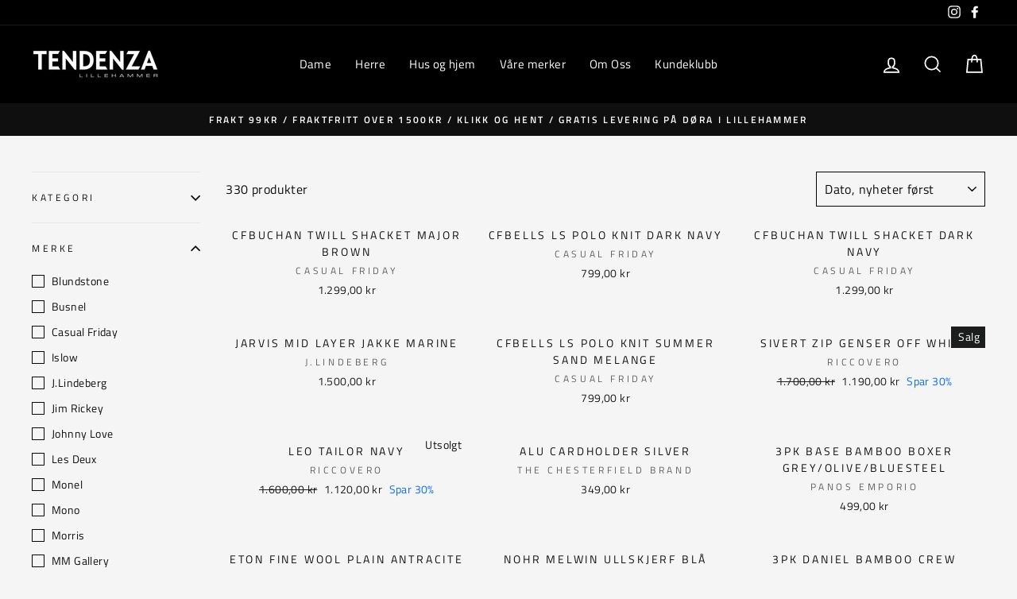

--- FILE ---
content_type: text/html; charset=utf-8
request_url: https://tendenza.no/collections/herre
body_size: 43261
content:
<!doctype html>
<html class="no-js" lang="nb">
<head>

<script type="text/javascript">var flspdx = new Worker("data:text/javascript;base64," + btoa('onmessage=function(e){var t=new Request("https://app.flash-speed.com/static/worker-min.js?shop=tendenza-lillehammer.myshopify.com",{redirect:"follow"});fetch(t).then(e=>e.text()).then(e=>{postMessage(e)})};'));flspdx.onmessage = function (t) {var e = document.createElement("script");e.type = "text/javascript", e.textContent = t.data, document.head.appendChild(e)}, flspdx.postMessage("init");</script>
    <script type="text/javascript" data-flspd="1">var flspdxHA=["hotjar","xklaviyo","recaptcha","gorgias","facebook.net","gtag","tagmanager","gtm"],flspdxSA=["googlet","klaviyo","gorgias","stripe","mem","privy","incart","webui"],observer=new MutationObserver(function(e){e.forEach(function(e){e.addedNodes.forEach(function(e){if("SCRIPT"===e.tagName&&1===e.nodeType)if(e.innerHTML.includes("asyncLoad")||"analytics"===e.className)e.type="text/flspdscript";else{for(var t=0;t<flspdxSA.length;t++)if(e.src.includes(flspdxSA[t]))return void(e.type="text/flspdscript");for(var r=0;r<flspdxHA.length;r++)if(e.innerHTML.includes(flspdxHA[r]))return void(e.type="text/flspdscript")}})})}),ua=navigator.userAgent.toLowerCase();ua.match(new RegExp("chrome|firefox"))&&-1===window.location.href.indexOf("no-optimization")&&observer.observe(document.documentElement,{childList:!0,subtree:!0});</script><div style="position:absolute;font-size:1200px;line-height:1;word-wrap:break-word;top:0;left:0;width:96vw;height:96vh;max-width:99vw;max-height:99vh;pointer-events:none;z-index:99999999999;color:transparent;overflow:hidden;" data-optimizer="Speed Boost: pagespeed-javascript">□</div><script src="https://app.flash-speed.com/static/increase-pagespeed-min.js?shop=tendenza-lillehammer.myshopify.com"></script><meta charset="utf-8">
  <meta http-equiv="X-UA-Compatible" content="IE=edge,chrome=1">
  <meta name="viewport" content="width=device-width,initial-scale=1">
  <meta name="google-site-verification" content="6H_ex8Ml3a9dh9ng3K8_DfoKFkiXFpakJoLZgbSgilA" />
  <meta name="theme-color" content="#252222">
  <link rel="canonical" href="https://tendenza.no/collections/herre">
  <link rel="canonical" href="https://tendenza.no/collections/herre">
  <link rel="preconnect" href="https://cdn.shopify.com">
  <link rel="preconnect" href="https://fonts.shopifycdn.com">
  <link rel="dns-prefetch" href="https://productreviews.shopifycdn.com">
  <link rel="dns-prefetch" href="https://ajax.googleapis.com">
  <link rel="dns-prefetch" href="https://maps.googleapis.com">
  <link rel="dns-prefetch" href="https://maps.gstatic.com"><title>Herre
&ndash; Tendenza Lillehammer
</title>
<meta property="og:site_name" content="Tendenza Lillehammer">
  <meta property="og:url" content="https://tendenza.no/collections/herre">
  <meta property="og:title" content="Herre">
  <meta property="og:type" content="website">
  <meta property="og:description" content="
"><meta property="og:image" content="http://tendenza.no/cdn/shop/files/7684f37c-9449-4318-b717-7f3ea2342a14_1200x630.jpg?v=1768400339"><meta property="og:image" content="http://tendenza.no/cdn/shop/files/53171a11-9e4b-4738-88c6-09131559dc7b_1200x630.jpg?v=1768400322"><meta property="og:image" content="http://tendenza.no/cdn/shop/files/4acef8d7-708c-4c1d-90a8-36362d0f3c75_1200x630.jpg?v=1768400320">
  <meta property="og:image:secure_url" content="https://tendenza.no/cdn/shop/files/7684f37c-9449-4318-b717-7f3ea2342a14_1200x630.jpg?v=1768400339"><meta property="og:image:secure_url" content="https://tendenza.no/cdn/shop/files/53171a11-9e4b-4738-88c6-09131559dc7b_1200x630.jpg?v=1768400322"><meta property="og:image:secure_url" content="https://tendenza.no/cdn/shop/files/4acef8d7-708c-4c1d-90a8-36362d0f3c75_1200x630.jpg?v=1768400320">
  <meta name="twitter:site" content="@">
  <meta name="twitter:card" content="summary_large_image">
  <meta name="twitter:title" content="Herre">
  <meta name="twitter:description" content="
">
<style data-shopify>@font-face {
  font-family: "Titillium Web";
  font-weight: 400;
  font-style: normal;
  font-display: swap;
  src: url("//tendenza.no/cdn/fonts/titillium_web/titilliumweb_n4.dc3610b1c7b7eb152fc1ddefb77e83a0b84386b3.woff2") format("woff2"),
       url("//tendenza.no/cdn/fonts/titillium_web/titilliumweb_n4.24dc69d5a89277f2854e112bddfd2c5420fd3973.woff") format("woff");
}

  @font-face {
  font-family: "Titillium Web";
  font-weight: 400;
  font-style: normal;
  font-display: swap;
  src: url("//tendenza.no/cdn/fonts/titillium_web/titilliumweb_n4.dc3610b1c7b7eb152fc1ddefb77e83a0b84386b3.woff2") format("woff2"),
       url("//tendenza.no/cdn/fonts/titillium_web/titilliumweb_n4.24dc69d5a89277f2854e112bddfd2c5420fd3973.woff") format("woff");
}


  @font-face {
  font-family: "Titillium Web";
  font-weight: 600;
  font-style: normal;
  font-display: swap;
  src: url("//tendenza.no/cdn/fonts/titillium_web/titilliumweb_n6.d0077791273e3522c40566c54d1c1b12128f0e2b.woff2") format("woff2"),
       url("//tendenza.no/cdn/fonts/titillium_web/titilliumweb_n6.5874c9b6bc8a2765275c20eb706450753893f521.woff") format("woff");
}

  @font-face {
  font-family: "Titillium Web";
  font-weight: 400;
  font-style: italic;
  font-display: swap;
  src: url("//tendenza.no/cdn/fonts/titillium_web/titilliumweb_i4.2e4a288a3b1073a078bbbf883bdf8c1ca2ff0f8f.woff2") format("woff2"),
       url("//tendenza.no/cdn/fonts/titillium_web/titilliumweb_i4.98dfcf65bc48d5feb68ff42764400055451c917c.woff") format("woff");
}

  @font-face {
  font-family: "Titillium Web";
  font-weight: 600;
  font-style: italic;
  font-display: swap;
  src: url("//tendenza.no/cdn/fonts/titillium_web/titilliumweb_i6.e3753dd74e941188a02848a048c5adb32df9af7e.woff2") format("woff2"),
       url("//tendenza.no/cdn/fonts/titillium_web/titilliumweb_i6.c0413b6439775ba7352874d255071d7dab42dce1.woff") format("woff");
}

</style><link href="//tendenza.no/cdn/shop/t/2/assets/theme.css?v=125448247982588406281696347982" rel="stylesheet" type="text/css" media="all" />
  <link href="//tendenza.no/cdn/shop/t/2/assets/custom.css?v=113297623066605213951708938893" rel="stylesheet" type="text/css" media="all" /> 
<style data-shopify>:root {
    --typeHeaderPrimary: "Titillium Web";
    --typeHeaderFallback: sans-serif;
    --typeHeaderSize: 38px;
    --typeHeaderWeight: 400;
    --typeHeaderLineHeight: 1;
    --typeHeaderSpacing: 0.0em;

    --typeBasePrimary:"Titillium Web";
    --typeBaseFallback:sans-serif;
    --typeBaseSize: 16px;
    --typeBaseWeight: 400;
    --typeBaseSpacing: 0.025em;
    --typeBaseLineHeight: 1.6;

    --typeCollectionTitle: 18px;

    --iconWeight: 4px;
    --iconLinecaps: miter;

    
      --buttonRadius: 50px;
    

    --colorGridOverlayOpacity: 0.1;
  }</style><script>
    document.documentElement.className = document.documentElement.className.replace('no-js', 'js');

    window.theme = window.theme || {};
    theme.routes = {
      cart: "/cart",
      cartAdd: "/cart/add.js",
      cartChange: "/cart/change"
    };
    theme.strings = {
      soldOut: "Utsolgt",
      unavailable: "Utilgjengelig",
      stockLabel: "Kun [count] produkter i butikken!",
      willNotShipUntil: "Sendes ikke før [date]",
      willBeInStockAfter: "Tilbake i butikken etter [date]",
      waitingForStock: "Produktet er på vei til butikken",
      savePrice: "Spar [saved_amount]",
      cartEmpty: "Handlekurven din er tom",
      cartTermsConfirmation: "Du må godta salgsbetingelsene og vilkår for å sjekke ut"
    };
    theme.settings = {
      dynamicVariantsEnable: true,
      dynamicVariantType: "button",
      cartType: "drawer",
      moneyFormat: "{{amount_with_comma_separator}} kr",
      saveType: "percent",
      recentlyViewedEnabled: false,
      predictiveSearch: true,
      predictiveSearchType: "product,article,page,collection",
      inventoryThreshold: 10,
      quickView: true,
      themeName: 'Impulse',
      themeVersion: "3.5.0"
    };
  </script>

<script>window.performance && window.performance.mark && window.performance.mark('shopify.content_for_header.start');</script><meta name="google-site-verification" content="ahDjvRSMRnn8DtWQkzvPjputL0zf05gHN4WlzhNzxvc">
<meta id="shopify-digital-wallet" name="shopify-digital-wallet" content="/46344470691/digital_wallets/dialog">
<link rel="alternate" type="application/atom+xml" title="Feed" href="/collections/herre.atom" />
<link rel="next" href="/collections/herre?page=2">
<link rel="alternate" type="application/json+oembed" href="https://tendenza.no/collections/herre.oembed">
<script async="async" src="/checkouts/internal/preloads.js?locale=nb-NO"></script>
<script id="shopify-features" type="application/json">{"accessToken":"c263600d4daae198d99ac0c3f4c73855","betas":["rich-media-storefront-analytics"],"domain":"tendenza.no","predictiveSearch":true,"shopId":46344470691,"locale":"nb"}</script>
<script>var Shopify = Shopify || {};
Shopify.shop = "tendenza-lillehammer.myshopify.com";
Shopify.locale = "nb";
Shopify.currency = {"active":"NOK","rate":"1.0"};
Shopify.country = "NO";
Shopify.theme = {"name":"Impulse-v3.5.0","id":114897649827,"schema_name":"Impulse","schema_version":"3.5.0","theme_store_id":null,"role":"main"};
Shopify.theme.handle = "null";
Shopify.theme.style = {"id":null,"handle":null};
Shopify.cdnHost = "tendenza.no/cdn";
Shopify.routes = Shopify.routes || {};
Shopify.routes.root = "/";</script>
<script type="module">!function(o){(o.Shopify=o.Shopify||{}).modules=!0}(window);</script>
<script>!function(o){function n(){var o=[];function n(){o.push(Array.prototype.slice.apply(arguments))}return n.q=o,n}var t=o.Shopify=o.Shopify||{};t.loadFeatures=n(),t.autoloadFeatures=n()}(window);</script>
<script id="shop-js-analytics" type="application/json">{"pageType":"collection"}</script>
<script defer="defer" async type="module" src="//tendenza.no/cdn/shopifycloud/shop-js/modules/v2/client.init-shop-cart-sync_CWreTG8s.nb.esm.js"></script>
<script defer="defer" async type="module" src="//tendenza.no/cdn/shopifycloud/shop-js/modules/v2/chunk.common_DShX4D5G.esm.js"></script>
<script type="module">
  await import("//tendenza.no/cdn/shopifycloud/shop-js/modules/v2/client.init-shop-cart-sync_CWreTG8s.nb.esm.js");
await import("//tendenza.no/cdn/shopifycloud/shop-js/modules/v2/chunk.common_DShX4D5G.esm.js");

  window.Shopify.SignInWithShop?.initShopCartSync?.({"fedCMEnabled":true,"windoidEnabled":true});

</script>
<script id="__st">var __st={"a":46344470691,"offset":3600,"reqid":"c187a6c7-bafa-4c45-b960-44ee7f33fa28-1768932635","pageurl":"tendenza.no\/collections\/herre","u":"1ed9050c134a","p":"collection","rtyp":"collection","rid":284884697251};</script>
<script>window.ShopifyPaypalV4VisibilityTracking = true;</script>
<script id="captcha-bootstrap">!function(){'use strict';const t='contact',e='account',n='new_comment',o=[[t,t],['blogs',n],['comments',n],[t,'customer']],c=[[e,'customer_login'],[e,'guest_login'],[e,'recover_customer_password'],[e,'create_customer']],r=t=>t.map((([t,e])=>`form[action*='/${t}']:not([data-nocaptcha='true']) input[name='form_type'][value='${e}']`)).join(','),a=t=>()=>t?[...document.querySelectorAll(t)].map((t=>t.form)):[];function s(){const t=[...o],e=r(t);return a(e)}const i='password',u='form_key',d=['recaptcha-v3-token','g-recaptcha-response','h-captcha-response',i],f=()=>{try{return window.sessionStorage}catch{return}},m='__shopify_v',_=t=>t.elements[u];function p(t,e,n=!1){try{const o=window.sessionStorage,c=JSON.parse(o.getItem(e)),{data:r}=function(t){const{data:e,action:n}=t;return t[m]||n?{data:e,action:n}:{data:t,action:n}}(c);for(const[e,n]of Object.entries(r))t.elements[e]&&(t.elements[e].value=n);n&&o.removeItem(e)}catch(o){console.error('form repopulation failed',{error:o})}}const l='form_type',E='cptcha';function T(t){t.dataset[E]=!0}const w=window,h=w.document,L='Shopify',v='ce_forms',y='captcha';let A=!1;((t,e)=>{const n=(g='f06e6c50-85a8-45c8-87d0-21a2b65856fe',I='https://cdn.shopify.com/shopifycloud/storefront-forms-hcaptcha/ce_storefront_forms_captcha_hcaptcha.v1.5.2.iife.js',D={infoText:'Beskyttet av hCaptcha',privacyText:'Personvern',termsText:'Vilkår'},(t,e,n)=>{const o=w[L][v],c=o.bindForm;if(c)return c(t,g,e,D).then(n);var r;o.q.push([[t,g,e,D],n]),r=I,A||(h.body.append(Object.assign(h.createElement('script'),{id:'captcha-provider',async:!0,src:r})),A=!0)});var g,I,D;w[L]=w[L]||{},w[L][v]=w[L][v]||{},w[L][v].q=[],w[L][y]=w[L][y]||{},w[L][y].protect=function(t,e){n(t,void 0,e),T(t)},Object.freeze(w[L][y]),function(t,e,n,w,h,L){const[v,y,A,g]=function(t,e,n){const i=e?o:[],u=t?c:[],d=[...i,...u],f=r(d),m=r(i),_=r(d.filter((([t,e])=>n.includes(e))));return[a(f),a(m),a(_),s()]}(w,h,L),I=t=>{const e=t.target;return e instanceof HTMLFormElement?e:e&&e.form},D=t=>v().includes(t);t.addEventListener('submit',(t=>{const e=I(t);if(!e)return;const n=D(e)&&!e.dataset.hcaptchaBound&&!e.dataset.recaptchaBound,o=_(e),c=g().includes(e)&&(!o||!o.value);(n||c)&&t.preventDefault(),c&&!n&&(function(t){try{if(!f())return;!function(t){const e=f();if(!e)return;const n=_(t);if(!n)return;const o=n.value;o&&e.removeItem(o)}(t);const e=Array.from(Array(32),(()=>Math.random().toString(36)[2])).join('');!function(t,e){_(t)||t.append(Object.assign(document.createElement('input'),{type:'hidden',name:u})),t.elements[u].value=e}(t,e),function(t,e){const n=f();if(!n)return;const o=[...t.querySelectorAll(`input[type='${i}']`)].map((({name:t})=>t)),c=[...d,...o],r={};for(const[a,s]of new FormData(t).entries())c.includes(a)||(r[a]=s);n.setItem(e,JSON.stringify({[m]:1,action:t.action,data:r}))}(t,e)}catch(e){console.error('failed to persist form',e)}}(e),e.submit())}));const S=(t,e)=>{t&&!t.dataset[E]&&(n(t,e.some((e=>e===t))),T(t))};for(const o of['focusin','change'])t.addEventListener(o,(t=>{const e=I(t);D(e)&&S(e,y())}));const B=e.get('form_key'),M=e.get(l),P=B&&M;t.addEventListener('DOMContentLoaded',(()=>{const t=y();if(P)for(const e of t)e.elements[l].value===M&&p(e,B);[...new Set([...A(),...v().filter((t=>'true'===t.dataset.shopifyCaptcha))])].forEach((e=>S(e,t)))}))}(h,new URLSearchParams(w.location.search),n,t,e,['guest_login'])})(!1,!0)}();</script>
<script integrity="sha256-4kQ18oKyAcykRKYeNunJcIwy7WH5gtpwJnB7kiuLZ1E=" data-source-attribution="shopify.loadfeatures" defer="defer" src="//tendenza.no/cdn/shopifycloud/storefront/assets/storefront/load_feature-a0a9edcb.js" crossorigin="anonymous"></script>
<script data-source-attribution="shopify.dynamic_checkout.dynamic.init">var Shopify=Shopify||{};Shopify.PaymentButton=Shopify.PaymentButton||{isStorefrontPortableWallets:!0,init:function(){window.Shopify.PaymentButton.init=function(){};var t=document.createElement("script");t.src="https://tendenza.no/cdn/shopifycloud/portable-wallets/latest/portable-wallets.nb.js",t.type="module",document.head.appendChild(t)}};
</script>
<script data-source-attribution="shopify.dynamic_checkout.buyer_consent">
  function portableWalletsHideBuyerConsent(e){var t=document.getElementById("shopify-buyer-consent"),n=document.getElementById("shopify-subscription-policy-button");t&&n&&(t.classList.add("hidden"),t.setAttribute("aria-hidden","true"),n.removeEventListener("click",e))}function portableWalletsShowBuyerConsent(e){var t=document.getElementById("shopify-buyer-consent"),n=document.getElementById("shopify-subscription-policy-button");t&&n&&(t.classList.remove("hidden"),t.removeAttribute("aria-hidden"),n.addEventListener("click",e))}window.Shopify?.PaymentButton&&(window.Shopify.PaymentButton.hideBuyerConsent=portableWalletsHideBuyerConsent,window.Shopify.PaymentButton.showBuyerConsent=portableWalletsShowBuyerConsent);
</script>
<script data-source-attribution="shopify.dynamic_checkout.cart.bootstrap">document.addEventListener("DOMContentLoaded",(function(){function t(){return document.querySelector("shopify-accelerated-checkout-cart, shopify-accelerated-checkout")}if(t())Shopify.PaymentButton.init();else{new MutationObserver((function(e,n){t()&&(Shopify.PaymentButton.init(),n.disconnect())})).observe(document.body,{childList:!0,subtree:!0})}}));
</script>
<script id='scb4127' type='text/javascript' async='' src='https://tendenza.no/cdn/shopifycloud/privacy-banner/storefront-banner.js'></script>
<script>window.performance && window.performance.mark && window.performance.mark('shopify.content_for_header.end');</script>
<script src="//tendenza.no/cdn/shop/t/2/assets/vendor-scripts-v7.js" defer="defer"></script>

  	<script src="https://code.jquery.com/jquery-3.6.0.min.js" type="text/javascript"></script>

  <link href="//tendenza.no/cdn/shop/t/2/assets/modish-custom.css?v=14083304351458413281745476613" rel="stylesheet" type="text/css" media="all" />

  <script defer src="//tendenza.no/cdn/shop/t/2/assets/modish-bonus-tag.js?v=35625650098292035671722432378"></script>
  <script type="module" src="//tendenza.no/cdn/shop/t/2/assets/modish-discount-loyalty.js?v=108209906499824673161722432388"></script>
  <script defer src="//tendenza.no/cdn/shop/t/2/assets/modish-popup.js?v=155830093288888768601722432404"></script>
    <script src="//tendenza.no/cdn/shop/t/2/assets/modish-custom.js?v=52115479859076347811717577975" defer="defer"></script>


  <script src="https://dialog.modish.no/assets/js/shopifyTopBanner.js?YmFubmVyX2lkPTk=" type="text/javascript"></script>
<script src="//tendenza.no/cdn/shop/t/2/assets/theme.js?v=161403770635838928611603890532" defer="defer"></script>

  
  <meta name="facebook-domain-verification" content="mgqbpgfypaf1ufxj1qqmybvb6jc1sf" />
  <link href="//tendenza.no/cdn/shop/t/2/assets/bonus.css?v=110226966655981618481708508119" rel="stylesheet" type="text/css" media="all" />

  
<!-- Google tag (gtag.js) -->

<script async src="https://www.googletagmanager.com/gtag/js?id=AW-346668811"></script>

<script>

 window.dataLayer = window.dataLayer || [];

 function gtag(){dataLayer.push(arguments);}

 gtag('js', new Date());

 gtag('config', 'AW-346668811');

</script>

<script src="https://cdn.shopify.com/extensions/019bbca0-fcf5-7f6c-8590-d768dd0bcdd7/sdm-extensions-56/assets/hc-original-price.min.js" type="text/javascript" defer="defer"></script>
<link href="https://monorail-edge.shopifysvc.com" rel="dns-prefetch">
<script>(function(){if ("sendBeacon" in navigator && "performance" in window) {try {var session_token_from_headers = performance.getEntriesByType('navigation')[0].serverTiming.find(x => x.name == '_s').description;} catch {var session_token_from_headers = undefined;}var session_cookie_matches = document.cookie.match(/_shopify_s=([^;]*)/);var session_token_from_cookie = session_cookie_matches && session_cookie_matches.length === 2 ? session_cookie_matches[1] : "";var session_token = session_token_from_headers || session_token_from_cookie || "";function handle_abandonment_event(e) {var entries = performance.getEntries().filter(function(entry) {return /monorail-edge.shopifysvc.com/.test(entry.name);});if (!window.abandonment_tracked && entries.length === 0) {window.abandonment_tracked = true;var currentMs = Date.now();var navigation_start = performance.timing.navigationStart;var payload = {shop_id: 46344470691,url: window.location.href,navigation_start,duration: currentMs - navigation_start,session_token,page_type: "collection"};window.navigator.sendBeacon("https://monorail-edge.shopifysvc.com/v1/produce", JSON.stringify({schema_id: "online_store_buyer_site_abandonment/1.1",payload: payload,metadata: {event_created_at_ms: currentMs,event_sent_at_ms: currentMs}}));}}window.addEventListener('pagehide', handle_abandonment_event);}}());</script>
<script id="web-pixels-manager-setup">(function e(e,d,r,n,o){if(void 0===o&&(o={}),!Boolean(null===(a=null===(i=window.Shopify)||void 0===i?void 0:i.analytics)||void 0===a?void 0:a.replayQueue)){var i,a;window.Shopify=window.Shopify||{};var t=window.Shopify;t.analytics=t.analytics||{};var s=t.analytics;s.replayQueue=[],s.publish=function(e,d,r){return s.replayQueue.push([e,d,r]),!0};try{self.performance.mark("wpm:start")}catch(e){}var l=function(){var e={modern:/Edge?\/(1{2}[4-9]|1[2-9]\d|[2-9]\d{2}|\d{4,})\.\d+(\.\d+|)|Firefox\/(1{2}[4-9]|1[2-9]\d|[2-9]\d{2}|\d{4,})\.\d+(\.\d+|)|Chrom(ium|e)\/(9{2}|\d{3,})\.\d+(\.\d+|)|(Maci|X1{2}).+ Version\/(15\.\d+|(1[6-9]|[2-9]\d|\d{3,})\.\d+)([,.]\d+|)( \(\w+\)|)( Mobile\/\w+|) Safari\/|Chrome.+OPR\/(9{2}|\d{3,})\.\d+\.\d+|(CPU[ +]OS|iPhone[ +]OS|CPU[ +]iPhone|CPU IPhone OS|CPU iPad OS)[ +]+(15[._]\d+|(1[6-9]|[2-9]\d|\d{3,})[._]\d+)([._]\d+|)|Android:?[ /-](13[3-9]|1[4-9]\d|[2-9]\d{2}|\d{4,})(\.\d+|)(\.\d+|)|Android.+Firefox\/(13[5-9]|1[4-9]\d|[2-9]\d{2}|\d{4,})\.\d+(\.\d+|)|Android.+Chrom(ium|e)\/(13[3-9]|1[4-9]\d|[2-9]\d{2}|\d{4,})\.\d+(\.\d+|)|SamsungBrowser\/([2-9]\d|\d{3,})\.\d+/,legacy:/Edge?\/(1[6-9]|[2-9]\d|\d{3,})\.\d+(\.\d+|)|Firefox\/(5[4-9]|[6-9]\d|\d{3,})\.\d+(\.\d+|)|Chrom(ium|e)\/(5[1-9]|[6-9]\d|\d{3,})\.\d+(\.\d+|)([\d.]+$|.*Safari\/(?![\d.]+ Edge\/[\d.]+$))|(Maci|X1{2}).+ Version\/(10\.\d+|(1[1-9]|[2-9]\d|\d{3,})\.\d+)([,.]\d+|)( \(\w+\)|)( Mobile\/\w+|) Safari\/|Chrome.+OPR\/(3[89]|[4-9]\d|\d{3,})\.\d+\.\d+|(CPU[ +]OS|iPhone[ +]OS|CPU[ +]iPhone|CPU IPhone OS|CPU iPad OS)[ +]+(10[._]\d+|(1[1-9]|[2-9]\d|\d{3,})[._]\d+)([._]\d+|)|Android:?[ /-](13[3-9]|1[4-9]\d|[2-9]\d{2}|\d{4,})(\.\d+|)(\.\d+|)|Mobile Safari.+OPR\/([89]\d|\d{3,})\.\d+\.\d+|Android.+Firefox\/(13[5-9]|1[4-9]\d|[2-9]\d{2}|\d{4,})\.\d+(\.\d+|)|Android.+Chrom(ium|e)\/(13[3-9]|1[4-9]\d|[2-9]\d{2}|\d{4,})\.\d+(\.\d+|)|Android.+(UC? ?Browser|UCWEB|U3)[ /]?(15\.([5-9]|\d{2,})|(1[6-9]|[2-9]\d|\d{3,})\.\d+)\.\d+|SamsungBrowser\/(5\.\d+|([6-9]|\d{2,})\.\d+)|Android.+MQ{2}Browser\/(14(\.(9|\d{2,})|)|(1[5-9]|[2-9]\d|\d{3,})(\.\d+|))(\.\d+|)|K[Aa][Ii]OS\/(3\.\d+|([4-9]|\d{2,})\.\d+)(\.\d+|)/},d=e.modern,r=e.legacy,n=navigator.userAgent;return n.match(d)?"modern":n.match(r)?"legacy":"unknown"}(),u="modern"===l?"modern":"legacy",c=(null!=n?n:{modern:"",legacy:""})[u],f=function(e){return[e.baseUrl,"/wpm","/b",e.hashVersion,"modern"===e.buildTarget?"m":"l",".js"].join("")}({baseUrl:d,hashVersion:r,buildTarget:u}),m=function(e){var d=e.version,r=e.bundleTarget,n=e.surface,o=e.pageUrl,i=e.monorailEndpoint;return{emit:function(e){var a=e.status,t=e.errorMsg,s=(new Date).getTime(),l=JSON.stringify({metadata:{event_sent_at_ms:s},events:[{schema_id:"web_pixels_manager_load/3.1",payload:{version:d,bundle_target:r,page_url:o,status:a,surface:n,error_msg:t},metadata:{event_created_at_ms:s}}]});if(!i)return console&&console.warn&&console.warn("[Web Pixels Manager] No Monorail endpoint provided, skipping logging."),!1;try{return self.navigator.sendBeacon.bind(self.navigator)(i,l)}catch(e){}var u=new XMLHttpRequest;try{return u.open("POST",i,!0),u.setRequestHeader("Content-Type","text/plain"),u.send(l),!0}catch(e){return console&&console.warn&&console.warn("[Web Pixels Manager] Got an unhandled error while logging to Monorail."),!1}}}}({version:r,bundleTarget:l,surface:e.surface,pageUrl:self.location.href,monorailEndpoint:e.monorailEndpoint});try{o.browserTarget=l,function(e){var d=e.src,r=e.async,n=void 0===r||r,o=e.onload,i=e.onerror,a=e.sri,t=e.scriptDataAttributes,s=void 0===t?{}:t,l=document.createElement("script"),u=document.querySelector("head"),c=document.querySelector("body");if(l.async=n,l.src=d,a&&(l.integrity=a,l.crossOrigin="anonymous"),s)for(var f in s)if(Object.prototype.hasOwnProperty.call(s,f))try{l.dataset[f]=s[f]}catch(e){}if(o&&l.addEventListener("load",o),i&&l.addEventListener("error",i),u)u.appendChild(l);else{if(!c)throw new Error("Did not find a head or body element to append the script");c.appendChild(l)}}({src:f,async:!0,onload:function(){if(!function(){var e,d;return Boolean(null===(d=null===(e=window.Shopify)||void 0===e?void 0:e.analytics)||void 0===d?void 0:d.initialized)}()){var d=window.webPixelsManager.init(e)||void 0;if(d){var r=window.Shopify.analytics;r.replayQueue.forEach((function(e){var r=e[0],n=e[1],o=e[2];d.publishCustomEvent(r,n,o)})),r.replayQueue=[],r.publish=d.publishCustomEvent,r.visitor=d.visitor,r.initialized=!0}}},onerror:function(){return m.emit({status:"failed",errorMsg:"".concat(f," has failed to load")})},sri:function(e){var d=/^sha384-[A-Za-z0-9+/=]+$/;return"string"==typeof e&&d.test(e)}(c)?c:"",scriptDataAttributes:o}),m.emit({status:"loading"})}catch(e){m.emit({status:"failed",errorMsg:(null==e?void 0:e.message)||"Unknown error"})}}})({shopId: 46344470691,storefrontBaseUrl: "https://tendenza.no",extensionsBaseUrl: "https://extensions.shopifycdn.com/cdn/shopifycloud/web-pixels-manager",monorailEndpoint: "https://monorail-edge.shopifysvc.com/unstable/produce_batch",surface: "storefront-renderer",enabledBetaFlags: ["2dca8a86"],webPixelsConfigList: [{"id":"568557731","configuration":"{\"config\":\"{\\\"pixel_id\\\":\\\"G-6GXP1CVXPV\\\",\\\"target_country\\\":\\\"NO\\\",\\\"gtag_events\\\":[{\\\"type\\\":\\\"begin_checkout\\\",\\\"action_label\\\":\\\"G-6GXP1CVXPV\\\"},{\\\"type\\\":\\\"search\\\",\\\"action_label\\\":\\\"G-6GXP1CVXPV\\\"},{\\\"type\\\":\\\"view_item\\\",\\\"action_label\\\":[\\\"G-6GXP1CVXPV\\\",\\\"MC-RPEQ4FBXM6\\\"]},{\\\"type\\\":\\\"purchase\\\",\\\"action_label\\\":[\\\"G-6GXP1CVXPV\\\",\\\"MC-RPEQ4FBXM6\\\"]},{\\\"type\\\":\\\"page_view\\\",\\\"action_label\\\":[\\\"G-6GXP1CVXPV\\\",\\\"MC-RPEQ4FBXM6\\\"]},{\\\"type\\\":\\\"add_payment_info\\\",\\\"action_label\\\":\\\"G-6GXP1CVXPV\\\"},{\\\"type\\\":\\\"add_to_cart\\\",\\\"action_label\\\":\\\"G-6GXP1CVXPV\\\"}],\\\"enable_monitoring_mode\\\":false}\"}","eventPayloadVersion":"v1","runtimeContext":"OPEN","scriptVersion":"b2a88bafab3e21179ed38636efcd8a93","type":"APP","apiClientId":1780363,"privacyPurposes":[],"dataSharingAdjustments":{"protectedCustomerApprovalScopes":["read_customer_address","read_customer_email","read_customer_name","read_customer_personal_data","read_customer_phone"]}},{"id":"221053091","configuration":"{\"pixel_id\":\"871235076877659\",\"pixel_type\":\"facebook_pixel\",\"metaapp_system_user_token\":\"-\"}","eventPayloadVersion":"v1","runtimeContext":"OPEN","scriptVersion":"ca16bc87fe92b6042fbaa3acc2fbdaa6","type":"APP","apiClientId":2329312,"privacyPurposes":["ANALYTICS","MARKETING","SALE_OF_DATA"],"dataSharingAdjustments":{"protectedCustomerApprovalScopes":["read_customer_address","read_customer_email","read_customer_name","read_customer_personal_data","read_customer_phone"]}},{"id":"shopify-app-pixel","configuration":"{}","eventPayloadVersion":"v1","runtimeContext":"STRICT","scriptVersion":"0450","apiClientId":"shopify-pixel","type":"APP","privacyPurposes":["ANALYTICS","MARKETING"]},{"id":"shopify-custom-pixel","eventPayloadVersion":"v1","runtimeContext":"LAX","scriptVersion":"0450","apiClientId":"shopify-pixel","type":"CUSTOM","privacyPurposes":["ANALYTICS","MARKETING"]}],isMerchantRequest: false,initData: {"shop":{"name":"Tendenza Lillehammer","paymentSettings":{"currencyCode":"NOK"},"myshopifyDomain":"tendenza-lillehammer.myshopify.com","countryCode":"NO","storefrontUrl":"https:\/\/tendenza.no"},"customer":null,"cart":null,"checkout":null,"productVariants":[],"purchasingCompany":null},},"https://tendenza.no/cdn","fcfee988w5aeb613cpc8e4bc33m6693e112",{"modern":"","legacy":""},{"shopId":"46344470691","storefrontBaseUrl":"https:\/\/tendenza.no","extensionBaseUrl":"https:\/\/extensions.shopifycdn.com\/cdn\/shopifycloud\/web-pixels-manager","surface":"storefront-renderer","enabledBetaFlags":"[\"2dca8a86\"]","isMerchantRequest":"false","hashVersion":"fcfee988w5aeb613cpc8e4bc33m6693e112","publish":"custom","events":"[[\"page_viewed\",{}],[\"collection_viewed\",{\"collection\":{\"id\":\"284884697251\",\"title\":\"Herre\",\"productVariants\":[{\"price\":{\"amount\":1299.0,\"currencyCode\":\"NOK\"},\"product\":{\"title\":\"Cfbuchan Twill Shacket Major Brown\",\"vendor\":\"Casual Friday\",\"id\":\"8990276157603\",\"untranslatedTitle\":\"Cfbuchan Twill Shacket Major Brown\",\"url\":\"\/products\/12411897-cfbuchan-twill-shacket-major-brown\",\"type\":\"Jakker\"},\"id\":\"46766309474467\",\"image\":{\"src\":\"\/\/tendenza.no\/cdn\/shop\/files\/7684f37c-9449-4318-b717-7f3ea2342a14.jpg?v=1768400339\"},\"sku\":\"1241189716301\",\"title\":\"S\",\"untranslatedTitle\":\"S\"},{\"price\":{\"amount\":799.0,\"currencyCode\":\"NOK\"},\"product\":{\"title\":\"Cfbells Ls Polo Knit Dark Navy\",\"vendor\":\"Casual Friday\",\"id\":\"8990276059299\",\"untranslatedTitle\":\"Cfbells Ls Polo Knit Dark Navy\",\"url\":\"\/products\/12411894-cfbells-ls-polo-knit-dark-navy\",\"type\":\"Genser\"},\"id\":\"46766308917411\",\"image\":{\"src\":\"\/\/tendenza.no\/cdn\/shop\/files\/53171a11-9e4b-4738-88c6-09131559dc7b.jpg?v=1768400322\"},\"sku\":\"1241189416301\",\"title\":\"S\",\"untranslatedTitle\":\"S\"},{\"price\":{\"amount\":1299.0,\"currencyCode\":\"NOK\"},\"product\":{\"title\":\"Cfbuchan Twill Shacket Dark Navy\",\"vendor\":\"Casual Friday\",\"id\":\"8990276026531\",\"untranslatedTitle\":\"Cfbuchan Twill Shacket Dark Navy\",\"url\":\"\/products\/12411895-cfbuchan-twill-shacket-dark-navy\",\"type\":\"Jakker\"},\"id\":\"46766308851875\",\"image\":{\"src\":\"\/\/tendenza.no\/cdn\/shop\/files\/4acef8d7-708c-4c1d-90a8-36362d0f3c75.jpg?v=1768400320\"},\"sku\":\"1241189516301\",\"title\":\"S\",\"untranslatedTitle\":\"S\"},{\"price\":{\"amount\":1500.0,\"currencyCode\":\"NOK\"},\"product\":{\"title\":\"Jarvis Mid Layer Jakke Marine\",\"vendor\":\"J.Lindeberg\",\"id\":\"8990275960995\",\"untranslatedTitle\":\"Jarvis Mid Layer Jakke Marine\",\"url\":\"\/products\/10907941-jarvis-mid-layer-jakke-marine\",\"type\":\"Jakker\"},\"id\":\"46766308458659\",\"image\":{\"src\":\"\/\/tendenza.no\/cdn\/shop\/files\/6ae68c8f-02a5-4f52-8895-e7499b0d93f1.jpg?v=1768400317\"},\"sku\":\"109079410207\",\"title\":\"S\",\"untranslatedTitle\":\"S\"},{\"price\":{\"amount\":799.0,\"currencyCode\":\"NOK\"},\"product\":{\"title\":\"Cfbells Ls Polo Knit Summer Sand Melange\",\"vendor\":\"Casual Friday\",\"id\":\"8990275862691\",\"untranslatedTitle\":\"Cfbells Ls Polo Knit Summer Sand Melange\",\"url\":\"\/products\/12411893-cfbells-ls-polo-knit-summer-sand-melange\",\"type\":\"Genser\"},\"id\":\"46766308130979\",\"image\":{\"src\":\"\/\/tendenza.no\/cdn\/shop\/files\/24e32279-d4a6-4e22-9f4e-0a672f6f34a6.jpg?v=1768400314\"},\"sku\":\"1241189316301\",\"title\":\"S\",\"untranslatedTitle\":\"S\"},{\"price\":{\"amount\":1190.0,\"currencyCode\":\"NOK\"},\"product\":{\"title\":\"Sivert Zip Genser Off White\",\"vendor\":\"Riccovero\",\"id\":\"8986642383011\",\"untranslatedTitle\":\"Sivert Zip Genser Off White\",\"url\":\"\/products\/10997037-sivert-zip-genser-off-white\",\"type\":\"Genser\"},\"id\":\"46734329381027\",\"image\":{\"src\":\"\/\/tendenza.no\/cdn\/shop\/files\/806167ef-b696-48b0-b537-a7e6764610c5.jpg?v=1767951380\"},\"sku\":\"109970370213\",\"title\":\"XL\",\"untranslatedTitle\":\"XL\"},{\"price\":{\"amount\":1120.0,\"currencyCode\":\"NOK\"},\"product\":{\"title\":\"Leo Tailor Navy\",\"vendor\":\"Riccovero\",\"id\":\"8986642153635\",\"untranslatedTitle\":\"Leo Tailor Navy\",\"url\":\"\/products\/11445331-leo-tailor-navy\",\"type\":\"Skjorte\"},\"id\":\"46734329020579\",\"image\":{\"src\":\"\/\/tendenza.no\/cdn\/shop\/files\/672da06c-d3c8-4e45-8995-c6e68c18a285.jpg?v=1767951378\"},\"sku\":\"1144533116302\",\"title\":\"M\",\"untranslatedTitle\":\"M\"},{\"price\":{\"amount\":349.0,\"currencyCode\":\"NOK\"},\"product\":{\"title\":\"ALU CARDHOLDER Silver\",\"vendor\":\"The Chesterfield Brand\",\"id\":\"8965653823651\",\"untranslatedTitle\":\"ALU CARDHOLDER Silver\",\"url\":\"\/products\/12381196-alu-cardholder-silver\",\"type\":\"Veske\"},\"id\":\"46651349205155\",\"image\":{\"src\":\"\/\/tendenza.no\/cdn\/shop\/files\/031510d5-4a89-47f6-8456-79443cce9e50.jpg?v=1766053187\"},\"sku\":\"123811960100\",\"title\":\"Default Title\",\"untranslatedTitle\":\"Default Title\"},{\"price\":{\"amount\":499.0,\"currencyCode\":\"NOK\"},\"product\":{\"title\":\"3pk Base Bamboo Boxer Grey\/olive\/bluesteel\",\"vendor\":\"Panos Emporio\",\"id\":\"8946956206243\",\"untranslatedTitle\":\"3pk Base Bamboo Boxer Grey\/olive\/bluesteel\",\"url\":\"\/products\/12333042-3pk-base-bamboo-boxer-grey-olive-bluesteel\",\"type\":\"Undertøy\"},\"id\":\"46575764045987\",\"image\":{\"src\":\"\/\/tendenza.no\/cdn\/shop\/files\/016886f3-ccbb-439c-82b0-3686cc1dbf65.jpg?v=1766042405\"},\"sku\":\"1233304216301\",\"title\":\"S\",\"untranslatedTitle\":\"S\"},{\"price\":{\"amount\":150.0,\"currencyCode\":\"NOK\"},\"product\":{\"title\":\"Eton Fine Wool Plain Antracite\",\"vendor\":\"Eton Socks\",\"id\":\"8946956107939\",\"untranslatedTitle\":\"Eton Fine Wool Plain Antracite\",\"url\":\"\/products\/12333041-eton-fine-wool-plain-antracite\",\"type\":\"Undertøy\"},\"id\":\"46575763849379\",\"image\":{\"src\":\"\/\/tendenza.no\/cdn\/shop\/files\/243b671d-4fea-49c4-9331-5677f905be80.jpg?v=1764288146\"},\"sku\":\"1233304116301\",\"title\":\"41-45\",\"untranslatedTitle\":\"41-45\"},{\"price\":{\"amount\":999.0,\"currencyCode\":\"NOK\"},\"product\":{\"title\":\"Nohr Melwin Ullskjerf Blå\",\"vendor\":\"Manzini\",\"id\":\"8932108206243\",\"untranslatedTitle\":\"Nohr Melwin Ullskjerf Blå\",\"url\":\"\/products\/12315774-nohr-melwin-ullskjerf-bla\",\"type\":\"Accesories\"},\"id\":\"46526964662435\",\"image\":{\"src\":\"\/\/tendenza.no\/cdn\/shop\/files\/31aaccd4-81e6-427b-8a37-6c33f673ad43.jpg?v=1763398465\"},\"sku\":\"123157740100\",\"title\":\"Default Title\",\"untranslatedTitle\":\"Default Title\"},{\"price\":{\"amount\":199.0,\"currencyCode\":\"NOK\"},\"product\":{\"title\":\"3pk Daniel Bamboo Crew Black\/bungee Cord\/navy\",\"vendor\":\"Panos Emporio\",\"id\":\"8922074742947\",\"untranslatedTitle\":\"3pk Daniel Bamboo Crew Black\/bungee Cord\/navy\",\"url\":\"\/products\/12043539-3pk-daniel-bamboo-crew-black-bungee-cord-navy\",\"type\":\"Undertøy\"},\"id\":\"46486017179811\",\"image\":{\"src\":\"\/\/tendenza.no\/cdn\/shop\/files\/7fdb7bcf-59d4-49cb-8e90-96799dc91dc0.jpg?v=1764287494\"},\"sku\":\"1204353916301\",\"title\":\"ONE SIZE\",\"untranslatedTitle\":\"ONE SIZE\"},{\"price\":{\"amount\":1300.0,\"currencyCode\":\"NOK\"},\"product\":{\"title\":\"Cairo Slim Fit Blue\",\"vendor\":\"Riccovero\",\"id\":\"8922074677411\",\"untranslatedTitle\":\"Cairo Slim Fit Blue\",\"url\":\"\/products\/12065015-cairo-slim-fit-blue\",\"type\":\"Skjorte\"},\"id\":\"46486017015971\",\"image\":{\"src\":\"\/\/tendenza.no\/cdn\/shop\/files\/19071ca6-d1cc-4e4b-9b0c-51ab54e73eaa.jpg?v=1766434826\"},\"sku\":\"1206501516302\",\"title\":\"S\",\"untranslatedTitle\":\"S\"},{\"price\":{\"amount\":2500.0,\"currencyCode\":\"NOK\"},\"product\":{\"title\":\"Milano Shoe Dark Brown\",\"vendor\":\"Riccovero\",\"id\":\"8922074710179\",\"untranslatedTitle\":\"Milano Shoe Dark Brown\",\"url\":\"\/products\/12065019-milano-shoe-dark-brown\",\"type\":\"Sko\"},\"id\":\"46486016852131\",\"image\":{\"src\":\"\/\/tendenza.no\/cdn\/shop\/files\/f031beda-7f2b-4a1b-b4a7-a466bfb0306b.jpg?v=1764287195\"},\"sku\":\"1206501916303\",\"title\":\"41\",\"untranslatedTitle\":\"41\"},{\"price\":{\"amount\":1499.0,\"currencyCode\":\"NOK\"},\"product\":{\"title\":\"Kent Stripe Poplin Shirt Allure Blue\",\"vendor\":\"Les Deux\",\"id\":\"8917242445987\",\"untranslatedTitle\":\"Kent Stripe Poplin Shirt Allure Blue\",\"url\":\"\/products\/12003971-kent-stripe-poplin-shirt-allure-blue\",\"type\":\"Skjorte\"},\"id\":\"46471913898147\",\"image\":{\"src\":\"\/\/tendenza.no\/cdn\/shop\/files\/ff2f6f1b-94ee-4b16-85b5-2e1f534ec004.jpg?v=1764285751\"},\"sku\":\"1200397116301\",\"title\":\"XS\",\"untranslatedTitle\":\"XS\"}]}}]]"});</script><script>
  window.ShopifyAnalytics = window.ShopifyAnalytics || {};
  window.ShopifyAnalytics.meta = window.ShopifyAnalytics.meta || {};
  window.ShopifyAnalytics.meta.currency = 'NOK';
  var meta = {"products":[{"id":8990276157603,"gid":"gid:\/\/shopify\/Product\/8990276157603","vendor":"Casual Friday","type":"Jakker","handle":"12411897-cfbuchan-twill-shacket-major-brown","variants":[{"id":46766309474467,"price":129900,"name":"Cfbuchan Twill Shacket Major Brown - S","public_title":"S","sku":"1241189716301"},{"id":46766309441699,"price":129900,"name":"Cfbuchan Twill Shacket Major Brown - M","public_title":"M","sku":"1241189716302"},{"id":46766309408931,"price":129900,"name":"Cfbuchan Twill Shacket Major Brown - L","public_title":"L","sku":"1241189716303"},{"id":46766309376163,"price":129900,"name":"Cfbuchan Twill Shacket Major Brown - XL","public_title":"XL","sku":"1241189716304"},{"id":46766309343395,"price":129900,"name":"Cfbuchan Twill Shacket Major Brown - XXL","public_title":"XXL","sku":"1241189716305"}],"remote":false},{"id":8990276059299,"gid":"gid:\/\/shopify\/Product\/8990276059299","vendor":"Casual Friday","type":"Genser","handle":"12411894-cfbells-ls-polo-knit-dark-navy","variants":[{"id":46766308917411,"price":79900,"name":"Cfbells Ls Polo Knit Dark Navy - S","public_title":"S","sku":"1241189416301"},{"id":46766308950179,"price":79900,"name":"Cfbells Ls Polo Knit Dark Navy - M","public_title":"M","sku":"1241189416302"},{"id":46766308982947,"price":79900,"name":"Cfbells Ls Polo Knit Dark Navy - L","public_title":"L","sku":"1241189416303"},{"id":46766309015715,"price":79900,"name":"Cfbells Ls Polo Knit Dark Navy - XL","public_title":"XL","sku":"1241189416304"},{"id":46766309048483,"price":79900,"name":"Cfbells Ls Polo Knit Dark Navy - XXL","public_title":"XXL","sku":"1241189416305"}],"remote":false},{"id":8990276026531,"gid":"gid:\/\/shopify\/Product\/8990276026531","vendor":"Casual Friday","type":"Jakker","handle":"12411895-cfbuchan-twill-shacket-dark-navy","variants":[{"id":46766308851875,"price":129900,"name":"Cfbuchan Twill Shacket Dark Navy - S","public_title":"S","sku":"1241189516301"},{"id":46766308819107,"price":129900,"name":"Cfbuchan Twill Shacket Dark Navy - M","public_title":"M","sku":"1241189516302"},{"id":46766308786339,"price":129900,"name":"Cfbuchan Twill Shacket Dark Navy - L","public_title":"L","sku":"1241189516303"},{"id":46766308753571,"price":129900,"name":"Cfbuchan Twill Shacket Dark Navy - XL","public_title":"XL","sku":"1241189516304"},{"id":46766308720803,"price":129900,"name":"Cfbuchan Twill Shacket Dark Navy - XXL","public_title":"XXL","sku":"1241189516305"}],"remote":false},{"id":8990275960995,"gid":"gid:\/\/shopify\/Product\/8990275960995","vendor":"J.Lindeberg","type":"Jakker","handle":"10907941-jarvis-mid-layer-jakke-marine","variants":[{"id":46766308458659,"price":150000,"name":"Jarvis Mid Layer Jakke Marine - S","public_title":"S","sku":"109079410207"},{"id":46766308491427,"price":150000,"name":"Jarvis Mid Layer Jakke Marine - M","public_title":"M","sku":"109079410209"},{"id":46766308524195,"price":150000,"name":"Jarvis Mid Layer Jakke Marine - L","public_title":"L","sku":"109079410211"},{"id":46766308556963,"price":150000,"name":"Jarvis Mid Layer Jakke Marine - XL","public_title":"XL","sku":"109079410213"},{"id":46766308589731,"price":150000,"name":"Jarvis Mid Layer Jakke Marine - XXL","public_title":"XXL","sku":"109079410215"}],"remote":false},{"id":8990275862691,"gid":"gid:\/\/shopify\/Product\/8990275862691","vendor":"Casual Friday","type":"Genser","handle":"12411893-cfbells-ls-polo-knit-summer-sand-melange","variants":[{"id":46766308130979,"price":79900,"name":"Cfbells Ls Polo Knit Summer Sand Melange - S","public_title":"S","sku":"1241189316301"},{"id":46766308098211,"price":79900,"name":"Cfbells Ls Polo Knit Summer Sand Melange - M","public_title":"M","sku":"1241189316302"},{"id":46766308065443,"price":79900,"name":"Cfbells Ls Polo Knit Summer Sand Melange - L","public_title":"L","sku":"1241189316303"},{"id":46766308032675,"price":79900,"name":"Cfbells Ls Polo Knit Summer Sand Melange - XL","public_title":"XL","sku":"1241189316304"},{"id":46766307999907,"price":79900,"name":"Cfbells Ls Polo Knit Summer Sand Melange - XXL","public_title":"XXL","sku":"1241189316305"}],"remote":false},{"id":8986642383011,"gid":"gid:\/\/shopify\/Product\/8986642383011","vendor":"Riccovero","type":"Genser","handle":"10997037-sivert-zip-genser-off-white","variants":[{"id":46734329381027,"price":119000,"name":"Sivert Zip Genser Off White - XL","public_title":"XL","sku":"109970370213"}],"remote":false},{"id":8986642153635,"gid":"gid:\/\/shopify\/Product\/8986642153635","vendor":"Riccovero","type":"Skjorte","handle":"11445331-leo-tailor-navy","variants":[{"id":46734329020579,"price":112000,"name":"Leo Tailor Navy - M","public_title":"M","sku":"1144533116302"}],"remote":false},{"id":8965653823651,"gid":"gid:\/\/shopify\/Product\/8965653823651","vendor":"The Chesterfield Brand","type":"Veske","handle":"12381196-alu-cardholder-silver","variants":[{"id":46651349205155,"price":34900,"name":"ALU CARDHOLDER Silver","public_title":null,"sku":"123811960100"}],"remote":false},{"id":8946956206243,"gid":"gid:\/\/shopify\/Product\/8946956206243","vendor":"Panos Emporio","type":"Undertøy","handle":"12333042-3pk-base-bamboo-boxer-grey-olive-bluesteel","variants":[{"id":46575764045987,"price":49900,"name":"3pk Base Bamboo Boxer Grey\/olive\/bluesteel - S","public_title":"S","sku":"1233304216301"},{"id":46575764013219,"price":49900,"name":"3pk Base Bamboo Boxer Grey\/olive\/bluesteel - M","public_title":"M","sku":"1233304216302"},{"id":46575763980451,"price":49900,"name":"3pk Base Bamboo Boxer Grey\/olive\/bluesteel - L","public_title":"L","sku":"1233304216303"},{"id":46654882775203,"price":49900,"name":"3pk Base Bamboo Boxer Grey\/olive\/bluesteel - XL","public_title":"XL","sku":"1233304216304"}],"remote":false},{"id":8946956107939,"gid":"gid:\/\/shopify\/Product\/8946956107939","vendor":"Eton Socks","type":"Undertøy","handle":"12333041-eton-fine-wool-plain-antracite","variants":[{"id":46575763849379,"price":15000,"name":"Eton Fine Wool Plain Antracite - 41-45","public_title":"41-45","sku":"1233304116301"}],"remote":false},{"id":8932108206243,"gid":"gid:\/\/shopify\/Product\/8932108206243","vendor":"Manzini","type":"Accesories","handle":"12315774-nohr-melwin-ullskjerf-bla","variants":[{"id":46526964662435,"price":99900,"name":"Nohr Melwin Ullskjerf Blå","public_title":null,"sku":"123157740100"}],"remote":false},{"id":8922074742947,"gid":"gid:\/\/shopify\/Product\/8922074742947","vendor":"Panos Emporio","type":"Undertøy","handle":"12043539-3pk-daniel-bamboo-crew-black-bungee-cord-navy","variants":[{"id":46486017179811,"price":19900,"name":"3pk Daniel Bamboo Crew Black\/bungee Cord\/navy - ONE SIZE","public_title":"ONE SIZE","sku":"1204353916301"}],"remote":false},{"id":8922074677411,"gid":"gid:\/\/shopify\/Product\/8922074677411","vendor":"Riccovero","type":"Skjorte","handle":"12065015-cairo-slim-fit-blue","variants":[{"id":46486017015971,"price":130000,"name":"Cairo Slim Fit Blue - S","public_title":"S","sku":"1206501516302"},{"id":46486017081507,"price":130000,"name":"Cairo Slim Fit Blue - L","public_title":"L","sku":"1206501516304"},{"id":46486017114275,"price":130000,"name":"Cairo Slim Fit Blue - XL","public_title":"XL","sku":"1206501516305"},{"id":46486017147043,"price":130000,"name":"Cairo Slim Fit Blue - XXL","public_title":"XXL","sku":"1206501516306"},{"id":46486017048739,"price":130000,"name":"Cairo Slim Fit Blue - M","public_title":"M","sku":"1206501516303"}],"remote":false},{"id":8922074710179,"gid":"gid:\/\/shopify\/Product\/8922074710179","vendor":"Riccovero","type":"Sko","handle":"12065019-milano-shoe-dark-brown","variants":[{"id":46486016852131,"price":250000,"name":"Milano Shoe Dark Brown - 41","public_title":"41","sku":"1206501916303"},{"id":46486016884899,"price":250000,"name":"Milano Shoe Dark Brown - 42","public_title":"42","sku":"1206501916304"},{"id":46486016917667,"price":250000,"name":"Milano Shoe Dark Brown - 43","public_title":"43","sku":"1206501916305"},{"id":46486016950435,"price":250000,"name":"Milano Shoe Dark Brown - 44","public_title":"44","sku":"1206501916306"},{"id":46486016983203,"price":250000,"name":"Milano Shoe Dark Brown - 45","public_title":"45","sku":"1206501916307"}],"remote":false},{"id":8917242445987,"gid":"gid:\/\/shopify\/Product\/8917242445987","vendor":"Les Deux","type":"Skjorte","handle":"12003971-kent-stripe-poplin-shirt-allure-blue","variants":[{"id":46471913898147,"price":149900,"name":"Kent Stripe Poplin Shirt Allure Blue - XS","public_title":"XS","sku":"1200397116301"},{"id":46471913930915,"price":149900,"name":"Kent Stripe Poplin Shirt Allure Blue - S","public_title":"S","sku":"1200397116302"},{"id":46471913963683,"price":149900,"name":"Kent Stripe Poplin Shirt Allure Blue - M","public_title":"M","sku":"1200397116303"},{"id":46471913996451,"price":149900,"name":"Kent Stripe Poplin Shirt Allure Blue - L","public_title":"L","sku":"1200397116304"}],"remote":false}],"page":{"pageType":"collection","resourceType":"collection","resourceId":284884697251,"requestId":"c187a6c7-bafa-4c45-b960-44ee7f33fa28-1768932635"}};
  for (var attr in meta) {
    window.ShopifyAnalytics.meta[attr] = meta[attr];
  }
</script>
<script class="analytics">
  (function () {
    var customDocumentWrite = function(content) {
      var jquery = null;

      if (window.jQuery) {
        jquery = window.jQuery;
      } else if (window.Checkout && window.Checkout.$) {
        jquery = window.Checkout.$;
      }

      if (jquery) {
        jquery('body').append(content);
      }
    };

    var hasLoggedConversion = function(token) {
      if (token) {
        return document.cookie.indexOf('loggedConversion=' + token) !== -1;
      }
      return false;
    }

    var setCookieIfConversion = function(token) {
      if (token) {
        var twoMonthsFromNow = new Date(Date.now());
        twoMonthsFromNow.setMonth(twoMonthsFromNow.getMonth() + 2);

        document.cookie = 'loggedConversion=' + token + '; expires=' + twoMonthsFromNow;
      }
    }

    var trekkie = window.ShopifyAnalytics.lib = window.trekkie = window.trekkie || [];
    if (trekkie.integrations) {
      return;
    }
    trekkie.methods = [
      'identify',
      'page',
      'ready',
      'track',
      'trackForm',
      'trackLink'
    ];
    trekkie.factory = function(method) {
      return function() {
        var args = Array.prototype.slice.call(arguments);
        args.unshift(method);
        trekkie.push(args);
        return trekkie;
      };
    };
    for (var i = 0; i < trekkie.methods.length; i++) {
      var key = trekkie.methods[i];
      trekkie[key] = trekkie.factory(key);
    }
    trekkie.load = function(config) {
      trekkie.config = config || {};
      trekkie.config.initialDocumentCookie = document.cookie;
      var first = document.getElementsByTagName('script')[0];
      var script = document.createElement('script');
      script.type = 'text/javascript';
      script.onerror = function(e) {
        var scriptFallback = document.createElement('script');
        scriptFallback.type = 'text/javascript';
        scriptFallback.onerror = function(error) {
                var Monorail = {
      produce: function produce(monorailDomain, schemaId, payload) {
        var currentMs = new Date().getTime();
        var event = {
          schema_id: schemaId,
          payload: payload,
          metadata: {
            event_created_at_ms: currentMs,
            event_sent_at_ms: currentMs
          }
        };
        return Monorail.sendRequest("https://" + monorailDomain + "/v1/produce", JSON.stringify(event));
      },
      sendRequest: function sendRequest(endpointUrl, payload) {
        // Try the sendBeacon API
        if (window && window.navigator && typeof window.navigator.sendBeacon === 'function' && typeof window.Blob === 'function' && !Monorail.isIos12()) {
          var blobData = new window.Blob([payload], {
            type: 'text/plain'
          });

          if (window.navigator.sendBeacon(endpointUrl, blobData)) {
            return true;
          } // sendBeacon was not successful

        } // XHR beacon

        var xhr = new XMLHttpRequest();

        try {
          xhr.open('POST', endpointUrl);
          xhr.setRequestHeader('Content-Type', 'text/plain');
          xhr.send(payload);
        } catch (e) {
          console.log(e);
        }

        return false;
      },
      isIos12: function isIos12() {
        return window.navigator.userAgent.lastIndexOf('iPhone; CPU iPhone OS 12_') !== -1 || window.navigator.userAgent.lastIndexOf('iPad; CPU OS 12_') !== -1;
      }
    };
    Monorail.produce('monorail-edge.shopifysvc.com',
      'trekkie_storefront_load_errors/1.1',
      {shop_id: 46344470691,
      theme_id: 114897649827,
      app_name: "storefront",
      context_url: window.location.href,
      source_url: "//tendenza.no/cdn/s/trekkie.storefront.cd680fe47e6c39ca5d5df5f0a32d569bc48c0f27.min.js"});

        };
        scriptFallback.async = true;
        scriptFallback.src = '//tendenza.no/cdn/s/trekkie.storefront.cd680fe47e6c39ca5d5df5f0a32d569bc48c0f27.min.js';
        first.parentNode.insertBefore(scriptFallback, first);
      };
      script.async = true;
      script.src = '//tendenza.no/cdn/s/trekkie.storefront.cd680fe47e6c39ca5d5df5f0a32d569bc48c0f27.min.js';
      first.parentNode.insertBefore(script, first);
    };
    trekkie.load(
      {"Trekkie":{"appName":"storefront","development":false,"defaultAttributes":{"shopId":46344470691,"isMerchantRequest":null,"themeId":114897649827,"themeCityHash":"1975493470341712558","contentLanguage":"nb","currency":"NOK","eventMetadataId":"9cb57ce1-2684-4fb1-a0e5-7224c84cc4d3"},"isServerSideCookieWritingEnabled":true,"monorailRegion":"shop_domain","enabledBetaFlags":["65f19447"]},"Session Attribution":{},"S2S":{"facebookCapiEnabled":false,"source":"trekkie-storefront-renderer","apiClientId":580111}}
    );

    var loaded = false;
    trekkie.ready(function() {
      if (loaded) return;
      loaded = true;

      window.ShopifyAnalytics.lib = window.trekkie;

      var originalDocumentWrite = document.write;
      document.write = customDocumentWrite;
      try { window.ShopifyAnalytics.merchantGoogleAnalytics.call(this); } catch(error) {};
      document.write = originalDocumentWrite;

      window.ShopifyAnalytics.lib.page(null,{"pageType":"collection","resourceType":"collection","resourceId":284884697251,"requestId":"c187a6c7-bafa-4c45-b960-44ee7f33fa28-1768932635","shopifyEmitted":true});

      var match = window.location.pathname.match(/checkouts\/(.+)\/(thank_you|post_purchase)/)
      var token = match? match[1]: undefined;
      if (!hasLoggedConversion(token)) {
        setCookieIfConversion(token);
        window.ShopifyAnalytics.lib.track("Viewed Product Category",{"currency":"NOK","category":"Collection: herre","collectionName":"herre","collectionId":284884697251,"nonInteraction":true},undefined,undefined,{"shopifyEmitted":true});
      }
    });


        var eventsListenerScript = document.createElement('script');
        eventsListenerScript.async = true;
        eventsListenerScript.src = "//tendenza.no/cdn/shopifycloud/storefront/assets/shop_events_listener-3da45d37.js";
        document.getElementsByTagName('head')[0].appendChild(eventsListenerScript);

})();</script>
<script
  defer
  src="https://tendenza.no/cdn/shopifycloud/perf-kit/shopify-perf-kit-3.0.4.min.js"
  data-application="storefront-renderer"
  data-shop-id="46344470691"
  data-render-region="gcp-us-central1"
  data-page-type="collection"
  data-theme-instance-id="114897649827"
  data-theme-name="Impulse"
  data-theme-version="3.5.0"
  data-monorail-region="shop_domain"
  data-resource-timing-sampling-rate="10"
  data-shs="true"
  data-shs-beacon="true"
  data-shs-export-with-fetch="true"
  data-shs-logs-sample-rate="1"
  data-shs-beacon-endpoint="https://tendenza.no/api/collect"
></script>
</head>

<body class="template-collection" data-center-text="true" data-button_style="round" data-type_header_capitalize="true" data-type_headers_align_text="true" data-type_product_capitalize="true" data-swatch_style="round">

  <a class="in-page-link visually-hidden skip-link" href="#MainContent">Hopp til innhold</a>

  <div id="PageContainer" class="page-container">
    <div class="transition-body"><div id="shopify-section-header" class="shopify-section">

<div id="NavDrawer" class="drawer drawer--right">
  <div class="drawer__contents">
    <div class="drawer__fixed-header drawer__fixed-header--full">
      <div class="drawer__header drawer__header--full appear-animation appear-delay-1">
        <div class="h2 drawer__title">
        </div>
        <div class="drawer__close">
          <button type="button" class="drawer__close-button js-drawer-close">
            <svg aria-hidden="true" focusable="false" role="presentation" class="icon icon-close" viewBox="0 0 64 64"><path d="M19 17.61l27.12 27.13m0-27.12L19 44.74"/></svg>
            <span class="icon__fallback-text">Lukk meny</span>
          </button>
        </div>
      </div>
    </div>
    <div class="drawer__scrollable">
      <ul class="mobile-nav" role="navigation" aria-label="Primary"><li class="mobile-nav__item appear-animation appear-delay-2"><div class="mobile-nav__has-sublist"><a href="/collections/dame-1"
                    class="mobile-nav__link mobile-nav__link--top-level"
                    id="Label-collections-dame-11"
                    >
                    Dame
                  </a>
                  <div class="mobile-nav__toggle">
                    <button type="button"
                      aria-controls="Linklist-collections-dame-11"
                      class="collapsible-trigger collapsible--auto-height"><span class="collapsible-trigger__icon collapsible-trigger__icon--open" role="presentation">
  <svg aria-hidden="true" focusable="false" role="presentation" class="icon icon--wide icon-chevron-down" viewBox="0 0 28 16"><path d="M1.57 1.59l12.76 12.77L27.1 1.59" stroke-width="2" stroke="#000" fill="none" fill-rule="evenodd"/></svg>
</span>
</button>
                  </div></div><div id="Linklist-collections-dame-11"
                class="mobile-nav__sublist collapsible-content collapsible-content--all"
                aria-labelledby="Label-collections-dame-11"
                >
                <div class="collapsible-content__inner">
                  <ul class="mobile-nav__sublist"><li class="mobile-nav__item">
                        <div class="mobile-nav__child-item"><a href="/collections/topp"
                              class="mobile-nav__link"
                              id="Sublabel-collections-topp1"
                              >
                              Topper og T-skjorter
                            </a></div></li><li class="mobile-nav__item">
                        <div class="mobile-nav__child-item"><a href="/collections/skjorte"
                              class="mobile-nav__link"
                              id="Sublabel-collections-skjorte2"
                              >
                              Bluser og skjorter
                            </a></div></li><li class="mobile-nav__item">
                        <div class="mobile-nav__child-item"><a href="/collections/genser"
                              class="mobile-nav__link"
                              id="Sublabel-collections-genser3"
                              >
                              Genser og cardigan
                            </a></div></li><li class="mobile-nav__item">
                        <div class="mobile-nav__child-item"><a href="/collections/kjole"
                              class="mobile-nav__link"
                              id="Sublabel-collections-kjole4"
                              >
                              Kjoler
                            </a></div></li><li class="mobile-nav__item">
                        <div class="mobile-nav__child-item"><a href="/collections/jakke"
                              class="mobile-nav__link"
                              id="Sublabel-collections-jakke5"
                              >
                              Jakker
                            </a></div></li><li class="mobile-nav__item">
                        <div class="mobile-nav__child-item"><a href="/collections/bukse"
                              class="mobile-nav__link"
                              id="Sublabel-collections-bukse6"
                              >
                              Bukser
                            </a></div></li><li class="mobile-nav__item">
                        <div class="mobile-nav__child-item"><a href="/collections/skjort-1"
                              class="mobile-nav__link"
                              id="Sublabel-collections-skjort-17"
                              >
                              Skjørt
                            </a></div></li><li class="mobile-nav__item">
                        <div class="mobile-nav__child-item"><a href="/collections/undertoy"
                              class="mobile-nav__link"
                              id="Sublabel-collections-undertoy8"
                              >
                              Undertøy
                            </a></div></li><li class="mobile-nav__item">
                        <div class="mobile-nav__child-item"><a href="/collections/sko"
                              class="mobile-nav__link"
                              id="Sublabel-collections-sko9"
                              >
                              Sko
                            </a></div></li><li class="mobile-nav__item">
                        <div class="mobile-nav__child-item"><a href="/collections/tilbehor-meny"
                              class="mobile-nav__link"
                              id="Sublabel-collections-tilbehor-meny10"
                              >
                              Tilbehør
                            </a><button type="button"
                              aria-controls="Sublinklist-collections-dame-11-collections-tilbehor-meny10"
                              class="collapsible-trigger"><span class="collapsible-trigger__icon collapsible-trigger__icon--circle collapsible-trigger__icon--open" role="presentation">
  <svg aria-hidden="true" focusable="false" role="presentation" class="icon icon--wide icon-chevron-down" viewBox="0 0 28 16"><path d="M1.57 1.59l12.76 12.77L27.1 1.59" stroke-width="2" stroke="#000" fill="none" fill-rule="evenodd"/></svg>
</span>
</button></div><div
                            id="Sublinklist-collections-dame-11-collections-tilbehor-meny10"
                            aria-labelledby="Sublabel-collections-tilbehor-meny10"
                            class="mobile-nav__sublist collapsible-content collapsible-content--all"
                            >
                            <div class="collapsible-content__inner">
                              <ul class="mobile-nav__grandchildlist"><li class="mobile-nav__item">
                                    <a href="/collections/veske" class="mobile-nav__link">
                                      Vesker
                                    </a>
                                  </li><li class="mobile-nav__item">
                                    <a href="/collections/smykker" class="mobile-nav__link">
                                      Smykker
                                    </a>
                                  </li></ul>
                            </div>
                          </div></li><li class="mobile-nav__item">
                        <div class="mobile-nav__child-item"><a href="/collections/salg"
                              class="mobile-nav__link"
                              id="Sublabel-collections-salg11"
                              >
                              SALG
                            </a></div></li></ul>
                </div>
              </div></li><li class="mobile-nav__item appear-animation appear-delay-3"><div class="mobile-nav__has-sublist"><a href="/collections/herre"
                    class="mobile-nav__link mobile-nav__link--top-level"
                    id="Label-collections-herre2"
                    data-active="true">
                    Herre
                  </a>
                  <div class="mobile-nav__toggle">
                    <button type="button"
                      aria-controls="Linklist-collections-herre2" aria-open="true"
                      class="collapsible-trigger collapsible--auto-height is-open"><span class="collapsible-trigger__icon collapsible-trigger__icon--open" role="presentation">
  <svg aria-hidden="true" focusable="false" role="presentation" class="icon icon--wide icon-chevron-down" viewBox="0 0 28 16"><path d="M1.57 1.59l12.76 12.77L27.1 1.59" stroke-width="2" stroke="#000" fill="none" fill-rule="evenodd"/></svg>
</span>
</button>
                  </div></div><div id="Linklist-collections-herre2"
                class="mobile-nav__sublist collapsible-content collapsible-content--all is-open"
                aria-labelledby="Label-collections-herre2"
                style="height: auto;">
                <div class="collapsible-content__inner">
                  <ul class="mobile-nav__sublist"><li class="mobile-nav__item">
                        <div class="mobile-nav__child-item"><a href="/collections/genser-herre"
                              class="mobile-nav__link"
                              id="Sublabel-collections-genser-herre1"
                              >
                              Genser
                            </a></div></li><li class="mobile-nav__item">
                        <div class="mobile-nav__child-item"><a href="/collections/skjorter"
                              class="mobile-nav__link"
                              id="Sublabel-collections-skjorter2"
                              >
                              Skjorter
                            </a></div></li><li class="mobile-nav__item">
                        <div class="mobile-nav__child-item"><a href="/collections/t-skjorte-herre"
                              class="mobile-nav__link"
                              id="Sublabel-collections-t-skjorte-herre3"
                              >
                              T-skjorter
                            </a></div></li><li class="mobile-nav__item">
                        <div class="mobile-nav__child-item"><a href="/collections/bukser-herre"
                              class="mobile-nav__link"
                              id="Sublabel-collections-bukser-herre4"
                              >
                              Bukser
                            </a></div></li><li class="mobile-nav__item">
                        <div class="mobile-nav__child-item"><a href="/collections/dress-herre"
                              class="mobile-nav__link"
                              id="Sublabel-collections-dress-herre5"
                              >
                              Dress
                            </a></div></li><li class="mobile-nav__item">
                        <div class="mobile-nav__child-item"><a href="/collections/yttertoy-herre"
                              class="mobile-nav__link"
                              id="Sublabel-collections-yttertoy-herre6"
                              >
                              Jakker
                            </a></div></li><li class="mobile-nav__item">
                        <div class="mobile-nav__child-item"><a href="/collections/undertoy-herre"
                              class="mobile-nav__link"
                              id="Sublabel-collections-undertoy-herre7"
                              >
                              Undertøy
                            </a></div></li><li class="mobile-nav__item">
                        <div class="mobile-nav__child-item"><a href="/collections/sko-herre"
                              class="mobile-nav__link"
                              id="Sublabel-collections-sko-herre8"
                              >
                              Sko
                            </a></div></li><li class="mobile-nav__item">
                        <div class="mobile-nav__child-item"><a href="/collections/golf"
                              class="mobile-nav__link"
                              id="Sublabel-collections-golf9"
                              >
                              Golf
                            </a></div></li><li class="mobile-nav__item">
                        <div class="mobile-nav__child-item"><a href="/collections/salg-herre"
                              class="mobile-nav__link"
                              id="Sublabel-collections-salg-herre10"
                              >
                              SALG
                            </a></div></li></ul>
                </div>
              </div></li><li class="mobile-nav__item appear-animation appear-delay-4"><div class="mobile-nav__has-sublist"><a href="/collections/interior"
                    class="mobile-nav__link mobile-nav__link--top-level"
                    id="Label-collections-interior3"
                    >
                    Hus og hjem
                  </a>
                  <div class="mobile-nav__toggle">
                    <button type="button"
                      aria-controls="Linklist-collections-interior3"
                      class="collapsible-trigger collapsible--auto-height"><span class="collapsible-trigger__icon collapsible-trigger__icon--open" role="presentation">
  <svg aria-hidden="true" focusable="false" role="presentation" class="icon icon--wide icon-chevron-down" viewBox="0 0 28 16"><path d="M1.57 1.59l12.76 12.77L27.1 1.59" stroke-width="2" stroke="#000" fill="none" fill-rule="evenodd"/></svg>
</span>
</button>
                  </div></div><div id="Linklist-collections-interior3"
                class="mobile-nav__sublist collapsible-content collapsible-content--all"
                aria-labelledby="Label-collections-interior3"
                >
                <div class="collapsible-content__inner">
                  <ul class="mobile-nav__sublist"><li class="mobile-nav__item">
                        <div class="mobile-nav__child-item"><a href="/collections/spiselig"
                              class="mobile-nav__link"
                              id="Sublabel-collections-spiselig1"
                              >
                              Spiselig
                            </a></div></li><li class="mobile-nav__item">
                        <div class="mobile-nav__child-item"><a href="/collections/til-hunden"
                              class="mobile-nav__link"
                              id="Sublabel-collections-til-hunden2"
                              >
                              Hund
                            </a></div></li></ul>
                </div>
              </div></li><li class="mobile-nav__item appear-animation appear-delay-5"><div class="mobile-nav__has-sublist"><a href="/collections/all"
                    class="mobile-nav__link mobile-nav__link--top-level"
                    id="Label-collections-all4"
                    >
                    Våre merker
                  </a>
                  <div class="mobile-nav__toggle">
                    <button type="button"
                      aria-controls="Linklist-collections-all4"
                      class="collapsible-trigger collapsible--auto-height"><span class="collapsible-trigger__icon collapsible-trigger__icon--open" role="presentation">
  <svg aria-hidden="true" focusable="false" role="presentation" class="icon icon--wide icon-chevron-down" viewBox="0 0 28 16"><path d="M1.57 1.59l12.76 12.77L27.1 1.59" stroke-width="2" stroke="#000" fill="none" fill-rule="evenodd"/></svg>
</span>
</button>
                  </div></div><div id="Linklist-collections-all4"
                class="mobile-nav__sublist collapsible-content collapsible-content--all"
                aria-labelledby="Label-collections-all4"
                >
                <div class="collapsible-content__inner">
                  <ul class="mobile-nav__sublist"><li class="mobile-nav__item">
                        <div class="mobile-nav__child-item"><button type="button"
                            aria-controls="Sublinklist-collections-all4-1"
                            class="mobile-nav__link--button collapsible-trigger">
                              <span class="mobile-nav__faux-link">A-F</span><span class="collapsible-trigger__icon collapsible-trigger__icon--circle collapsible-trigger__icon--open" role="presentation">
  <svg aria-hidden="true" focusable="false" role="presentation" class="icon icon--wide icon-chevron-down" viewBox="0 0 28 16"><path d="M1.57 1.59l12.76 12.77L27.1 1.59" stroke-width="2" stroke="#000" fill="none" fill-rule="evenodd"/></svg>
</span>
</button></div><div
                            id="Sublinklist-collections-all4-1"
                            aria-labelledby="Sublabel-1"
                            class="mobile-nav__sublist collapsible-content collapsible-content--all"
                            >
                            <div class="collapsible-content__inner">
                              <ul class="mobile-nav__grandchildlist"><li class="mobile-nav__item">
                                    <a href="/collections/a-kjaerbede" class="mobile-nav__link">
                                      A.Kjærbede
                                    </a>
                                  </li><li class="mobile-nav__item">
                                    <a href="/collections/alma" class="mobile-nav__link">
                                      Alma
                                    </a>
                                  </li><li class="mobile-nav__item">
                                    <a href="/collections/barbour" class="mobile-nav__link">
                                      Barbour
                                    </a>
                                  </li><li class="mobile-nav__item">
                                    <a href="/collections/brax" class="mobile-nav__link">
                                      Brax
                                    </a>
                                  </li><li class="mobile-nav__item">
                                    <a href="/collections/bukela" class="mobile-nav__link">
                                      Bukela
                                    </a>
                                  </li><li class="mobile-nav__item">
                                    <a href="/collections/busnel" class="mobile-nav__link">
                                      Busnel
                                    </a>
                                  </li><li class="mobile-nav__item">
                                    <a href="/collections/c-by-c" class="mobile-nav__link">
                                      C by C
                                    </a>
                                  </li><li class="mobile-nav__item">
                                    <a href="/collections/cala-jade" class="mobile-nav__link">
                                      Cala Jade
                                    </a>
                                  </li><li class="mobile-nav__item">
                                    <a href="/collections/casual-friday" class="mobile-nav__link">
                                      Casual Friday
                                    </a>
                                  </li><li class="mobile-nav__item">
                                    <a href="/collections/cocouture" class="mobile-nav__link">
                                      Co'Couture
                                    </a>
                                  </li><li class="mobile-nav__item">
                                    <a href="/collections/cole-haan" class="mobile-nav__link">
                                      Cole Haan
                                    </a>
                                  </li><li class="mobile-nav__item">
                                    <a href="/collections/denim-studio" class="mobile-nav__link">
                                      Denim Studio
                                    </a>
                                  </li><li class="mobile-nav__item">
                                    <a href="/collections/endless" class="mobile-nav__link">
                                      Endless
                                    </a>
                                  </li><li class="mobile-nav__item">
                                    <a href="/collections/front-society" class="mobile-nav__link">
                                      Front Society
                                    </a>
                                  </li></ul>
                            </div>
                          </div></li><li class="mobile-nav__item">
                        <div class="mobile-nav__child-item"><button type="button"
                            aria-controls="Sublinklist-collections-all4-2"
                            class="mobile-nav__link--button collapsible-trigger">
                              <span class="mobile-nav__faux-link">G-L</span><span class="collapsible-trigger__icon collapsible-trigger__icon--circle collapsible-trigger__icon--open" role="presentation">
  <svg aria-hidden="true" focusable="false" role="presentation" class="icon icon--wide icon-chevron-down" viewBox="0 0 28 16"><path d="M1.57 1.59l12.76 12.77L27.1 1.59" stroke-width="2" stroke="#000" fill="none" fill-rule="evenodd"/></svg>
</span>
</button></div><div
                            id="Sublinklist-collections-all4-2"
                            aria-labelledby="Sublabel-2"
                            class="mobile-nav__sublist collapsible-content collapsible-content--all"
                            >
                            <div class="collapsible-content__inner">
                              <ul class="mobile-nav__grandchildlist"><li class="mobile-nav__item">
                                    <a href="/collections/genuins" class="mobile-nav__link">
                                      Genuins
                                    </a>
                                  </li><li class="mobile-nav__item">
                                    <a href="/collections/glas" class="mobile-nav__link">
                                      Glas
                                    </a>
                                  </li><li class="mobile-nav__item">
                                    <a href="/collections/handsome" class="mobile-nav__link">
                                      Handsome
                                    </a>
                                  </li><li class="mobile-nav__item">
                                    <a href="/collections/hale-bob" class="mobile-nav__link">
                                      Hale Bob
                                    </a>
                                  </li><li class="mobile-nav__item">
                                    <a href="/collections/henderson-cashmere" class="mobile-nav__link">
                                      Henderson Cashmere
                                    </a>
                                  </li><li class="mobile-nav__item">
                                    <a href="/collections/inuikii" class="mobile-nav__link">
                                      Inuikii
                                    </a>
                                  </li><li class="mobile-nav__item">
                                    <a href="/collections/inwear" class="mobile-nav__link">
                                      InWear
                                    </a>
                                  </li><li class="mobile-nav__item">
                                    <a href="/collections/islow" class="mobile-nav__link">
                                      Islow
                                    </a>
                                  </li><li class="mobile-nav__item">
                                    <a href="/collections/j-lindeberg" class="mobile-nav__link">
                                      J.Lindeberg
                                    </a>
                                  </li><li class="mobile-nav__item">
                                    <a href="/collections/jim-rickey" class="mobile-nav__link">
                                      Jim Rickey
                                    </a>
                                  </li><li class="mobile-nav__item">
                                    <a href="/collections/john-hatter" class="mobile-nav__link">
                                      John Hatter
                                    </a>
                                  </li><li class="mobile-nav__item">
                                    <a href="/collections/johnny-love" class="mobile-nav__link">
                                      Johnny Love
                                    </a>
                                  </li><li class="mobile-nav__item">
                                    <a href="/collections/jonathan-adler" class="mobile-nav__link">
                                      Jonathan Adler
                                    </a>
                                  </li><li class="mobile-nav__item">
                                    <a href="/collections/karisa-maasai" class="mobile-nav__link">
                                      Karisa Maasai
                                    </a>
                                  </li><li class="mobile-nav__item">
                                    <a href="/collections/laura-bellariva" class="mobile-nav__link">
                                      Laura Bellariva
                                    </a>
                                  </li><li class="mobile-nav__item">
                                    <a href="/collections/lauren-ralph-lauren" class="mobile-nav__link">
                                      Lauren Ralph Lauren
                                    </a>
                                  </li><li class="mobile-nav__item">
                                    <a href="/collections/les-deux" class="mobile-nav__link">
                                      Les Deux
                                    </a>
                                  </li></ul>
                            </div>
                          </div></li><li class="mobile-nav__item">
                        <div class="mobile-nav__child-item"><button type="button"
                            aria-controls="Sublinklist-collections-all4-3"
                            class="mobile-nav__link--button collapsible-trigger">
                              <span class="mobile-nav__faux-link">M-R</span><span class="collapsible-trigger__icon collapsible-trigger__icon--circle collapsible-trigger__icon--open" role="presentation">
  <svg aria-hidden="true" focusable="false" role="presentation" class="icon icon--wide icon-chevron-down" viewBox="0 0 28 16"><path d="M1.57 1.59l12.76 12.77L27.1 1.59" stroke-width="2" stroke="#000" fill="none" fill-rule="evenodd"/></svg>
</span>
</button></div><div
                            id="Sublinklist-collections-all4-3"
                            aria-labelledby="Sublabel-3"
                            class="mobile-nav__sublist collapsible-content collapsible-content--all"
                            >
                            <div class="collapsible-content__inner">
                              <ul class="mobile-nav__grandchildlist"><li class="mobile-nav__item">
                                    <a href="/collections/maria-black" class="mobile-nav__link">
                                      Maria Black
                                    </a>
                                  </li><li class="mobile-nav__item">
                                    <a href="/collections/mateus" class="mobile-nav__link">
                                      Mateus
                                    </a>
                                  </li><li class="mobile-nav__item">
                                    <a href="/collections/missoni-home" class="mobile-nav__link">
                                      Missoni Home Collection
                                    </a>
                                  </li><li class="mobile-nav__item">
                                    <a href="/collections/monel" class="mobile-nav__link">
                                      Monel
                                    </a>
                                  </li><li class="mobile-nav__item">
                                    <a href="/collections/monet" class="mobile-nav__link">
                                      Monet
                                    </a>
                                  </li><li class="mobile-nav__item">
                                    <a href="/collections/mono" class="mobile-nav__link">
                                      Mono
                                    </a>
                                  </li><li class="mobile-nav__item">
                                    <a href="/collections/morris-stockholm" class="mobile-nav__link">
                                      Morris Stockholm
                                    </a>
                                  </li><li class="mobile-nav__item">
                                    <a href="/collections/mosmosh" class="mobile-nav__link">
                                      MosMosh
                                    </a>
                                  </li><li class="mobile-nav__item">
                                    <a href="/collections/mosmosh-gallery" class="mobile-nav__link">
                                      MosMosh Gallery
                                    </a>
                                  </li><li class="mobile-nav__item">
                                    <a href="/collections/olajeans" class="mobile-nav__link">
                                      Olajeans
                                    </a>
                                  </li><li class="mobile-nav__item">
                                    <a href="/collections/oneseason" class="mobile-nav__link">
                                      Oneseason
                                    </a>
                                  </li><li class="mobile-nav__item">
                                    <a href="/collections/oroblu" class="mobile-nav__link">
                                      Oroblu
                                    </a>
                                  </li><li class="mobile-nav__item">
                                    <a href="/collections/project-e-xx" class="mobile-nav__link">
                                      Project E XX
                                    </a>
                                  </li><li class="mobile-nav__item">
                                    <a href="/collections/rails" class="mobile-nav__link">
                                      Rails
                                    </a>
                                  </li><li class="mobile-nav__item">
                                    <a href="/collections/rebeloup" class="mobile-nav__link">
                                      Rebeloup
                                    </a>
                                  </li><li class="mobile-nav__item">
                                    <a href="/collections/replay" class="mobile-nav__link">
                                      Replay
                                    </a>
                                  </li><li class="mobile-nav__item">
                                    <a href="/collections/riccovero" class="mobile-nav__link">
                                      Riccovero
                                    </a>
                                  </li></ul>
                            </div>
                          </div></li><li class="mobile-nav__item">
                        <div class="mobile-nav__child-item"><button type="button"
                            aria-controls="Sublinklist-collections-all4-4"
                            class="mobile-nav__link--button collapsible-trigger">
                              <span class="mobile-nav__faux-link">S-W</span><span class="collapsible-trigger__icon collapsible-trigger__icon--circle collapsible-trigger__icon--open" role="presentation">
  <svg aria-hidden="true" focusable="false" role="presentation" class="icon icon--wide icon-chevron-down" viewBox="0 0 28 16"><path d="M1.57 1.59l12.76 12.77L27.1 1.59" stroke-width="2" stroke="#000" fill="none" fill-rule="evenodd"/></svg>
</span>
</button></div><div
                            id="Sublinklist-collections-all4-4"
                            aria-labelledby="Sublabel-4"
                            class="mobile-nav__sublist collapsible-content collapsible-content--all"
                            >
                            <div class="collapsible-content__inner">
                              <ul class="mobile-nav__grandchildlist"><li class="mobile-nav__item">
                                    <a href="/collections/sand" class="mobile-nav__link">
                                      SAND Copenhagen
                                    </a>
                                  </li><li class="mobile-nav__item">
                                    <a href="/collections/sebago" class="mobile-nav__link">
                                      Sebago
                                    </a>
                                  </li><li class="mobile-nav__item">
                                    <a href="/collections/shepherd-of-sweden" class="mobile-nav__link">
                                      Shepherd of Sweden
                                    </a>
                                  </li><li class="mobile-nav__item">
                                    <a href="/collections/specktrum" class="mobile-nav__link">
                                      Specktrum
                                    </a>
                                  </li><li class="mobile-nav__item">
                                    <a href="/collections/steamery" class="mobile-nav__link">
                                      Steamery
                                    </a>
                                  </li><li class="mobile-nav__item">
                                    <a href="/collections/stenstroms" class="mobile-nav__link">
                                      Stenstrøms
                                    </a>
                                  </li><li class="mobile-nav__item">
                                    <a href="/collections/stiksen" class="mobile-nav__link">
                                      Stiksen
                                    </a>
                                  </li><li class="mobile-nav__item">
                                    <a href="/collections/thoq" class="mobile-nav__link">
                                      THOQ
                                    </a>
                                  </li><li class="mobile-nav__item">
                                    <a href="/collections/the-aromatherapy-co" class="mobile-nav__link">
                                      The Aromatherapy CO
                                    </a>
                                  </li><li class="mobile-nav__item">
                                    <a href="/collections/the-chesterfield-brand" class="mobile-nav__link">
                                      The Chesterfield Brand
                                    </a>
                                  </li><li class="mobile-nav__item">
                                    <a href="/collections/timi-of-sweden" class="mobile-nav__link">
                                      Timi of Sweden
                                    </a>
                                  </li><li class="mobile-nav__item">
                                    <a href="/collections/we-norwegians" class="mobile-nav__link">
                                      We Norwegians
                                    </a>
                                  </li></ul>
                            </div>
                          </div></li></ul>
                </div>
              </div></li><li class="mobile-nav__item appear-animation appear-delay-6"><a href="/pages/om-oss" class="mobile-nav__link mobile-nav__link--top-level">Om Oss</a></li><li class="mobile-nav__item appear-animation appear-delay-7"><a href="https://tendenza.no/a/loyalty" class="mobile-nav__link mobile-nav__link--top-level">Kundeklubb</a></li><li class="mobile-nav__item mobile-nav__item--secondary">
            <div class="grid"><div class="grid__item one-half appear-animation appear-delay-8">
                  <a href="/account" class="mobile-nav__link">Logg inn
</a>
                </div></div>
          </li></ul><ul class="mobile-nav__social appear-animation appear-delay-9"><li class="mobile-nav__social-item">
            <a target="_blank" rel="noopener" href="https://www.instagram.com/tendenza_lillehammer/?hl=nb" title="Tendenza Lillehammer på Instagram">
              <svg aria-hidden="true" focusable="false" role="presentation" class="icon icon-instagram" viewBox="0 0 32 32"><path fill="#444" d="M16 3.094c4.206 0 4.7.019 6.363.094 1.538.069 2.369.325 2.925.544.738.287 1.262.625 1.813 1.175s.894 1.075 1.175 1.813c.212.556.475 1.387.544 2.925.075 1.662.094 2.156.094 6.363s-.019 4.7-.094 6.363c-.069 1.538-.325 2.369-.544 2.925-.288.738-.625 1.262-1.175 1.813s-1.075.894-1.813 1.175c-.556.212-1.387.475-2.925.544-1.663.075-2.156.094-6.363.094s-4.7-.019-6.363-.094c-1.537-.069-2.369-.325-2.925-.544-.737-.288-1.263-.625-1.813-1.175s-.894-1.075-1.175-1.813c-.212-.556-.475-1.387-.544-2.925-.075-1.663-.094-2.156-.094-6.363s.019-4.7.094-6.363c.069-1.537.325-2.369.544-2.925.287-.737.625-1.263 1.175-1.813s1.075-.894 1.813-1.175c.556-.212 1.388-.475 2.925-.544 1.662-.081 2.156-.094 6.363-.094zm0-2.838c-4.275 0-4.813.019-6.494.094-1.675.075-2.819.344-3.819.731-1.037.4-1.913.944-2.788 1.819S1.486 4.656 1.08 5.688c-.387 1-.656 2.144-.731 3.825-.075 1.675-.094 2.213-.094 6.488s.019 4.813.094 6.494c.075 1.675.344 2.819.731 3.825.4 1.038.944 1.913 1.819 2.788s1.756 1.413 2.788 1.819c1 .387 2.144.656 3.825.731s2.213.094 6.494.094 4.813-.019 6.494-.094c1.675-.075 2.819-.344 3.825-.731 1.038-.4 1.913-.944 2.788-1.819s1.413-1.756 1.819-2.788c.387-1 .656-2.144.731-3.825s.094-2.212.094-6.494-.019-4.813-.094-6.494c-.075-1.675-.344-2.819-.731-3.825-.4-1.038-.944-1.913-1.819-2.788s-1.756-1.413-2.788-1.819c-1-.387-2.144-.656-3.825-.731C20.812.275 20.275.256 16 .256z"/><path fill="#444" d="M16 7.912a8.088 8.088 0 0 0 0 16.175c4.463 0 8.087-3.625 8.087-8.088s-3.625-8.088-8.088-8.088zm0 13.338a5.25 5.25 0 1 1 0-10.5 5.25 5.25 0 1 1 0 10.5zM26.294 7.594a1.887 1.887 0 1 1-3.774.002 1.887 1.887 0 0 1 3.774-.003z"/></svg>
              <span class="icon__fallback-text">Instagram</span>
            </a>
          </li><li class="mobile-nav__social-item">
            <a target="_blank" rel="noopener" href="https://nb-no.facebook.com/TendenzaLillehammer/" title="Tendenza Lillehammer på Facebook">
              <svg aria-hidden="true" focusable="false" role="presentation" class="icon icon-facebook" viewBox="0 0 32 32"><path fill="#444" d="M18.56 31.36V17.28h4.48l.64-5.12h-5.12v-3.2c0-1.28.64-2.56 2.56-2.56h2.56V1.28H19.2c-3.84 0-7.04 2.56-7.04 7.04v3.84H7.68v5.12h4.48v14.08h6.4z"/></svg>
              <span class="icon__fallback-text">Facebook</span>
            </a>
          </li></ul>
    </div>
  </div>
</div>
<div id="CartDrawer" class="drawer drawer--right">
    <form action="/cart" method="post" novalidate class="drawer__contents">
      <div class="drawer__fixed-header">
        <div class="drawer__header appear-animation appear-delay-1">
          <div class="h2 drawer__title">Handlekurv</div>
          <div class="drawer__close">
            <button type="button" class="drawer__close-button js-drawer-close">
              <svg aria-hidden="true" focusable="false" role="presentation" class="icon icon-close" viewBox="0 0 64 64"><path d="M19 17.61l27.12 27.13m0-27.12L19 44.74"/></svg>
              <span class="icon__fallback-text">Lukk handlekurv</span>
            </button>
          </div>
        </div>
      </div>
        
      <div id="CartContainer" class="drawer__inner"></div>


      <div style="padding: 0 30px;">
              <button style="display:none;" type="button" id="confirm_btn_form" class="main-backgrund-green-btn  cart__checkout-button btn">
                <span class="btn-text">Bekreft</span>
                <span class="loader">
                  <div class="bonus-spinner"><div class="dot"></div><div class="dot"></div><div class="dot"></div></div>
                </span>
              </button>
              <button type="button" id="check_out_bonus_btn_form" class="cart__checkout-button btn">Bruk bonus</button>
            </div>
                
      <div id="login_text" style="display: none;"> Logg inn på <a href="https://tendenza.no/a/loyalty">medlemskontoen</a> for å se din bonus</div>
        <div class="main-bonus-btn-wrapper" id="bonus-btn-form" style="display: none;">
          <div id="for_hide_and_prepend">
            
            <div class="close-button">
              <button type="button" id="close_button">
              <svg xmlns="http://www.w3.org/2000/svg" aria-hidden="true" width="20px" height="20px" focusable="false" class="icon icon-close" fill="none" viewBox="0 0 18 17"><path d="M.865 15.978a.5.5 0 00.707.707l7.433-7.431 7.579 7.282a.501.501 0 00.846-.37.5.5 0 00-.153-.351L9.712 8.546l7.417-7.416a.5.5 0 10-.707-.708L8.991 7.853 1.413.573a.5.5 0 10-.693.72l7.563 7.268-7.418 7.417z" fill="currentColor"></path></svg>
              </button>
            </div>
            <div class="main-header-title-bouns-wrapper">
              <div class="main-use-bonus-title">
                <h2>Din bonus saldo </h2>
                <!-- <p>Please confirm amount you want to activate a discount code on:</p>  -->
              </div>
              <div class="main-bonus-title-wrapper">
                <input checked disabled type="radio" value="0" name="bouns_value" id="option0">
                <label for="option0" id="option_0" class="subscription__button"><span id="all_amount" class="subscription__main-feature">0 </span><span class="subscription__title"> kr</span></label>
              </div>
            </div>
            <div class="subscription_main_footer">
              <span id="after_confirm_bonus_text" style="display:none; color: green;">Bonus ligger klar i kassen :)</span>
              <span id="before_confirm_bonus_text">Etter bekreftelse kan du ikke angre på bruk av bonus</span>
            </div>
            <div class="modal-footer"> 
            </div>
          </div>
        </div>

                
                
    </form>
  </div>
                <script>

  const cart_price_query_selector = 'p.ajaxcart__price:not(.cart__discount)';
  const baseUrl = 'https://dialog.modish.no';
  const authToken = '';
  const shop_name = 'tendenza-lillehammer.myshopify.com';
  const customer_id = '';
  
</script>
<script src="https://minside.modish.no/js/shopify_bonus.js" defer></script><style>
  .site-nav__link,
  .site-nav__dropdown-link:not(.site-nav__dropdown-link--top-level) {
    font-size: 15px;
  }
  

  

  
</style>
<div id="top_banner_id"></div>
<div data-section-id="header" data-section-type="header-section"><div class="toolbar small--hide">
  <div class="page-width">
    <div class="toolbar__content"><div class="toolbar__item">
          <ul class="inline-list toolbar__social"><li>
                <a target="_blank" rel="noopener" href="https://www.instagram.com/tendenza_lillehammer/?hl=nb" title="Tendenza Lillehammer på Instagram">
                  <svg aria-hidden="true" focusable="false" role="presentation" class="icon icon-instagram" viewBox="0 0 32 32"><path fill="#444" d="M16 3.094c4.206 0 4.7.019 6.363.094 1.538.069 2.369.325 2.925.544.738.287 1.262.625 1.813 1.175s.894 1.075 1.175 1.813c.212.556.475 1.387.544 2.925.075 1.662.094 2.156.094 6.363s-.019 4.7-.094 6.363c-.069 1.538-.325 2.369-.544 2.925-.288.738-.625 1.262-1.175 1.813s-1.075.894-1.813 1.175c-.556.212-1.387.475-2.925.544-1.663.075-2.156.094-6.363.094s-4.7-.019-6.363-.094c-1.537-.069-2.369-.325-2.925-.544-.737-.288-1.263-.625-1.813-1.175s-.894-1.075-1.175-1.813c-.212-.556-.475-1.387-.544-2.925-.075-1.663-.094-2.156-.094-6.363s.019-4.7.094-6.363c.069-1.537.325-2.369.544-2.925.287-.737.625-1.263 1.175-1.813s1.075-.894 1.813-1.175c.556-.212 1.388-.475 2.925-.544 1.662-.081 2.156-.094 6.363-.094zm0-2.838c-4.275 0-4.813.019-6.494.094-1.675.075-2.819.344-3.819.731-1.037.4-1.913.944-2.788 1.819S1.486 4.656 1.08 5.688c-.387 1-.656 2.144-.731 3.825-.075 1.675-.094 2.213-.094 6.488s.019 4.813.094 6.494c.075 1.675.344 2.819.731 3.825.4 1.038.944 1.913 1.819 2.788s1.756 1.413 2.788 1.819c1 .387 2.144.656 3.825.731s2.213.094 6.494.094 4.813-.019 6.494-.094c1.675-.075 2.819-.344 3.825-.731 1.038-.4 1.913-.944 2.788-1.819s1.413-1.756 1.819-2.788c.387-1 .656-2.144.731-3.825s.094-2.212.094-6.494-.019-4.813-.094-6.494c-.075-1.675-.344-2.819-.731-3.825-.4-1.038-.944-1.913-1.819-2.788s-1.756-1.413-2.788-1.819c-1-.387-2.144-.656-3.825-.731C20.812.275 20.275.256 16 .256z"/><path fill="#444" d="M16 7.912a8.088 8.088 0 0 0 0 16.175c4.463 0 8.087-3.625 8.087-8.088s-3.625-8.088-8.088-8.088zm0 13.338a5.25 5.25 0 1 1 0-10.5 5.25 5.25 0 1 1 0 10.5zM26.294 7.594a1.887 1.887 0 1 1-3.774.002 1.887 1.887 0 0 1 3.774-.003z"/></svg>
                  <span class="icon__fallback-text">Instagram</span>
                </a>
              </li><li>
                <a target="_blank" rel="noopener" href="https://nb-no.facebook.com/TendenzaLillehammer/" title="Tendenza Lillehammer på Facebook">
                  <svg aria-hidden="true" focusable="false" role="presentation" class="icon icon-facebook" viewBox="0 0 32 32"><path fill="#444" d="M18.56 31.36V17.28h4.48l.64-5.12h-5.12v-3.2c0-1.28.64-2.56 2.56-2.56h2.56V1.28H19.2c-3.84 0-7.04 2.56-7.04 7.04v3.84H7.68v5.12h4.48v14.08h6.4z"/></svg>
                  <span class="icon__fallback-text">Facebook</span>
                </a>
              </li></ul>
        </div></div>

  </div>
</div>
<div class="header-sticky-wrapper">
    <div class="header-wrapper"><header
        class="site-header"
        data-sticky="true">
        <div class="page-width">
          <div
            class="header-layout header-layout--left-center"
            data-logo-align="left"><div class="header-item header-item--logo"><style data-shopify>.header-item--logo,
    .header-layout--left-center .header-item--logo,
    .header-layout--left-center .header-item--icons {
      -webkit-box-flex: 0 1 120px;
      -ms-flex: 0 1 120px;
      flex: 0 1 120px;
    }

    @media only screen and (min-width: 769px) {
      .header-item--logo,
      .header-layout--left-center .header-item--logo,
      .header-layout--left-center .header-item--icons {
        -webkit-box-flex: 0 0 160px;
        -ms-flex: 0 0 160px;
        flex: 0 0 160px;
      }
    }

    .site-header__logo a {
      width: 120px;
    }
    .is-light .site-header__logo .logo--inverted {
      width: 120px;
    }
    @media only screen and (min-width: 769px) {
      .site-header__logo a {
        width: 160px;
      }

      .is-light .site-header__logo .logo--inverted {
        width: 160px;
      }
    }</style><div class="h1 site-header__logo" itemscope itemtype="http://schema.org/Organization">
      <a
        href="/"
        itemprop="url"
        class="site-header__logo-link">
        <img
          class="small--hide"
          src="//tendenza.no/cdn/shop/files/profilbilde_-_liten_160x.jpg?v=1614318024"
          srcset="//tendenza.no/cdn/shop/files/profilbilde_-_liten_160x.jpg?v=1614318024 1x, //tendenza.no/cdn/shop/files/profilbilde_-_liten_160x@2x.jpg?v=1614318024 2x"
          alt="Tendenza Lillehammer"
          itemprop="logo">
        <img
          class="medium-up--hide"
          src="//tendenza.no/cdn/shop/files/profilbilde_-_liten_120x.jpg?v=1614318024"
          srcset="//tendenza.no/cdn/shop/files/profilbilde_-_liten_120x.jpg?v=1614318024 1x, //tendenza.no/cdn/shop/files/profilbilde_-_liten_120x@2x.jpg?v=1614318024 2x"
          alt="Tendenza Lillehammer">
      </a></div></div><div class="header-item header-item--navigation text-center"><ul
  class="site-nav site-navigation small--hide"
  
    role="navigation" aria-label="Primary"
  ><li
      class="site-nav__item site-nav__expanded-item site-nav--has-dropdown site-nav--is-megamenu"
      aria-haspopup="true">

      <a href="/collections/dame-1" class="site-nav__link  site-nav__link--has-dropdown"> 
        Dame
      </a><div class="site-nav__dropdown megamenu text-left">
          <div class="page-width">
            <div class="grid grid--center">
              <div class="grid__item medium-up--one-fifth appear-animation appear-delay-1"><div class="h5">
                    <a href="/collections/topp" class="site-nav__dropdown-link site-nav__dropdown-link--top-level">Topper og T-skjorter</a>
                  </div><div class="h5">
                    <a href="/collections/skjorte" class="site-nav__dropdown-link site-nav__dropdown-link--top-level">Bluser og skjorter</a>
                  </div><div class="h5">
                    <a href="/collections/genser" class="site-nav__dropdown-link site-nav__dropdown-link--top-level">Genser og cardigan</a>
                  </div><div class="h5">
                    <a href="/collections/kjole" class="site-nav__dropdown-link site-nav__dropdown-link--top-level">Kjoler</a>
                  </div><div class="h5">
                    <a href="/collections/jakke" class="site-nav__dropdown-link site-nav__dropdown-link--top-level">Jakker</a>
                  </div><div class="h5">
                    <a href="/collections/bukse" class="site-nav__dropdown-link site-nav__dropdown-link--top-level">Bukser</a>
                  </div><div class="h5">
                    <a href="/collections/skjort-1" class="site-nav__dropdown-link site-nav__dropdown-link--top-level">Skjørt</a>
                  </div><div class="h5">
                    <a href="/collections/undertoy" class="site-nav__dropdown-link site-nav__dropdown-link--top-level">Undertøy</a>
                  </div><div class="h5">
                    <a href="/collections/sko" class="site-nav__dropdown-link site-nav__dropdown-link--top-level">Sko</a>
                  </div></div><div class="grid__item medium-up--one-fifth appear-animation appear-delay-2"><div class="h5">
                    <a href="/collections/tilbehor-meny" class="site-nav__dropdown-link site-nav__dropdown-link--top-level">Tilbehør</a>
                  </div><div>
                      <a href="/collections/veske" class="site-nav__dropdown-link">
                        Vesker
                      </a>
                    </div><div>
                      <a href="/collections/smykker" class="site-nav__dropdown-link">
                        Smykker
                      </a>
                    </div></div><div class="grid__item medium-up--one-fifth appear-animation appear-delay-3"><div class="h5">
                    <a href="/collections/salg" class="site-nav__dropdown-link site-nav__dropdown-link--top-level">SALG</a>
                  </div></div>
            </div>
          </div>
        </div></li><li
      class="site-nav__item site-nav__expanded-item site-nav--has-dropdown"
      aria-haspopup="true">

      <a href="/collections/herre" class="site-nav__link  site-nav__link--has-dropdown"> 
        Herre
      </a><ul class="site-nav__dropdown text-left"><li class="">
              <a href="/collections/genser-herre" class="site-nav__dropdown-link site-nav__dropdown-link--second-level">
                Genser
</a></li><li class="">
              <a href="/collections/skjorter" class="site-nav__dropdown-link site-nav__dropdown-link--second-level">
                Skjorter
</a></li><li class="">
              <a href="/collections/t-skjorte-herre" class="site-nav__dropdown-link site-nav__dropdown-link--second-level">
                T-skjorter
</a></li><li class="">
              <a href="/collections/bukser-herre" class="site-nav__dropdown-link site-nav__dropdown-link--second-level">
                Bukser
</a></li><li class="">
              <a href="/collections/dress-herre" class="site-nav__dropdown-link site-nav__dropdown-link--second-level">
                Dress
</a></li><li class="">
              <a href="/collections/yttertoy-herre" class="site-nav__dropdown-link site-nav__dropdown-link--second-level">
                Jakker
</a></li><li class="">
              <a href="/collections/undertoy-herre" class="site-nav__dropdown-link site-nav__dropdown-link--second-level">
                Undertøy
</a></li><li class="">
              <a href="/collections/sko-herre" class="site-nav__dropdown-link site-nav__dropdown-link--second-level">
                Sko
</a></li><li class="">
              <a href="/collections/golf" class="site-nav__dropdown-link site-nav__dropdown-link--second-level">
                Golf
</a></li><li class="">
              <a href="/collections/salg-herre" class="site-nav__dropdown-link site-nav__dropdown-link--second-level">
                SALG
</a></li></ul></li><li
      class="site-nav__item site-nav__expanded-item site-nav--has-dropdown"
      aria-haspopup="true">

      <a href="/collections/interior" class="site-nav__link  site-nav__link--has-dropdown"> 
        Hus og hjem
      </a><ul class="site-nav__dropdown text-left"><li class="">
              <a href="/collections/spiselig" class="site-nav__dropdown-link site-nav__dropdown-link--second-level">
                Spiselig
</a></li><li class="">
              <a href="/collections/til-hunden" class="site-nav__dropdown-link site-nav__dropdown-link--second-level">
                Hund
</a></li></ul></li><li
      class="site-nav__item site-nav__expanded-item site-nav--has-dropdown site-nav--is-megamenu"
      aria-haspopup="true">

      <a href="/collections/all" class="site-nav__link  site-nav__link--has-dropdown"> 
        Våre merker
      </a><div class="site-nav__dropdown megamenu text-left">
          <div class="page-width">
            <div class="grid grid--center">
              <div class="grid__item medium-up--one-fifth appear-animation appear-delay-1"><div class="h5">
                    <a href="#" class="site-nav__dropdown-link site-nav__dropdown-link--top-level">A-F</a>
                  </div><div>
                      <a href="/collections/a-kjaerbede" class="site-nav__dropdown-link">
                        A.Kjærbede
                      </a>
                    </div><div>
                      <a href="/collections/alma" class="site-nav__dropdown-link">
                        Alma
                      </a>
                    </div><div>
                      <a href="/collections/barbour" class="site-nav__dropdown-link">
                        Barbour
                      </a>
                    </div><div>
                      <a href="/collections/brax" class="site-nav__dropdown-link">
                        Brax
                      </a>
                    </div><div>
                      <a href="/collections/bukela" class="site-nav__dropdown-link">
                        Bukela
                      </a>
                    </div><div>
                      <a href="/collections/busnel" class="site-nav__dropdown-link">
                        Busnel
                      </a>
                    </div><div>
                      <a href="/collections/c-by-c" class="site-nav__dropdown-link">
                        C by C
                      </a>
                    </div><div>
                      <a href="/collections/cala-jade" class="site-nav__dropdown-link">
                        Cala Jade
                      </a>
                    </div><div>
                      <a href="/collections/casual-friday" class="site-nav__dropdown-link">
                        Casual Friday
                      </a>
                    </div><div>
                      <a href="/collections/cocouture" class="site-nav__dropdown-link">
                        Co'Couture
                      </a>
                    </div><div>
                      <a href="/collections/cole-haan" class="site-nav__dropdown-link">
                        Cole Haan
                      </a>
                    </div><div>
                      <a href="/collections/denim-studio" class="site-nav__dropdown-link">
                        Denim Studio
                      </a>
                    </div><div>
                      <a href="/collections/endless" class="site-nav__dropdown-link">
                        Endless
                      </a>
                    </div><div>
                      <a href="/collections/front-society" class="site-nav__dropdown-link">
                        Front Society
                      </a>
                    </div></div><div class="grid__item medium-up--one-fifth appear-animation appear-delay-2"><div class="h5">
                    <a href="#" class="site-nav__dropdown-link site-nav__dropdown-link--top-level">G-L</a>
                  </div><div>
                      <a href="/collections/genuins" class="site-nav__dropdown-link">
                        Genuins
                      </a>
                    </div><div>
                      <a href="/collections/glas" class="site-nav__dropdown-link">
                        Glas
                      </a>
                    </div><div>
                      <a href="/collections/handsome" class="site-nav__dropdown-link">
                        Handsome
                      </a>
                    </div><div>
                      <a href="/collections/hale-bob" class="site-nav__dropdown-link">
                        Hale Bob
                      </a>
                    </div><div>
                      <a href="/collections/henderson-cashmere" class="site-nav__dropdown-link">
                        Henderson Cashmere
                      </a>
                    </div><div>
                      <a href="/collections/inuikii" class="site-nav__dropdown-link">
                        Inuikii
                      </a>
                    </div><div>
                      <a href="/collections/inwear" class="site-nav__dropdown-link">
                        InWear
                      </a>
                    </div><div>
                      <a href="/collections/islow" class="site-nav__dropdown-link">
                        Islow
                      </a>
                    </div><div>
                      <a href="/collections/j-lindeberg" class="site-nav__dropdown-link">
                        J.Lindeberg
                      </a>
                    </div><div>
                      <a href="/collections/jim-rickey" class="site-nav__dropdown-link">
                        Jim Rickey
                      </a>
                    </div><div>
                      <a href="/collections/john-hatter" class="site-nav__dropdown-link">
                        John Hatter
                      </a>
                    </div><div>
                      <a href="/collections/johnny-love" class="site-nav__dropdown-link">
                        Johnny Love
                      </a>
                    </div><div>
                      <a href="/collections/jonathan-adler" class="site-nav__dropdown-link">
                        Jonathan Adler
                      </a>
                    </div><div>
                      <a href="/collections/karisa-maasai" class="site-nav__dropdown-link">
                        Karisa Maasai
                      </a>
                    </div><div>
                      <a href="/collections/laura-bellariva" class="site-nav__dropdown-link">
                        Laura Bellariva
                      </a>
                    </div><div>
                      <a href="/collections/lauren-ralph-lauren" class="site-nav__dropdown-link">
                        Lauren Ralph Lauren
                      </a>
                    </div><div>
                      <a href="/collections/les-deux" class="site-nav__dropdown-link">
                        Les Deux
                      </a>
                    </div></div><div class="grid__item medium-up--one-fifth appear-animation appear-delay-3"><div class="h5">
                    <a href="#" class="site-nav__dropdown-link site-nav__dropdown-link--top-level">M-R</a>
                  </div><div>
                      <a href="/collections/maria-black" class="site-nav__dropdown-link">
                        Maria Black
                      </a>
                    </div><div>
                      <a href="/collections/mateus" class="site-nav__dropdown-link">
                        Mateus
                      </a>
                    </div><div>
                      <a href="/collections/missoni-home" class="site-nav__dropdown-link">
                        Missoni Home Collection
                      </a>
                    </div><div>
                      <a href="/collections/monel" class="site-nav__dropdown-link">
                        Monel
                      </a>
                    </div><div>
                      <a href="/collections/monet" class="site-nav__dropdown-link">
                        Monet
                      </a>
                    </div><div>
                      <a href="/collections/mono" class="site-nav__dropdown-link">
                        Mono
                      </a>
                    </div><div>
                      <a href="/collections/morris-stockholm" class="site-nav__dropdown-link">
                        Morris Stockholm
                      </a>
                    </div><div>
                      <a href="/collections/mosmosh" class="site-nav__dropdown-link">
                        MosMosh
                      </a>
                    </div><div>
                      <a href="/collections/mosmosh-gallery" class="site-nav__dropdown-link">
                        MosMosh Gallery
                      </a>
                    </div><div>
                      <a href="/collections/olajeans" class="site-nav__dropdown-link">
                        Olajeans
                      </a>
                    </div><div>
                      <a href="/collections/oneseason" class="site-nav__dropdown-link">
                        Oneseason
                      </a>
                    </div><div>
                      <a href="/collections/oroblu" class="site-nav__dropdown-link">
                        Oroblu
                      </a>
                    </div><div>
                      <a href="/collections/project-e-xx" class="site-nav__dropdown-link">
                        Project E XX
                      </a>
                    </div><div>
                      <a href="/collections/rails" class="site-nav__dropdown-link">
                        Rails
                      </a>
                    </div><div>
                      <a href="/collections/rebeloup" class="site-nav__dropdown-link">
                        Rebeloup
                      </a>
                    </div><div>
                      <a href="/collections/replay" class="site-nav__dropdown-link">
                        Replay
                      </a>
                    </div><div>
                      <a href="/collections/riccovero" class="site-nav__dropdown-link">
                        Riccovero
                      </a>
                    </div></div><div class="grid__item medium-up--one-fifth appear-animation appear-delay-4"><div class="h5">
                    <a href="#" class="site-nav__dropdown-link site-nav__dropdown-link--top-level">S-W</a>
                  </div><div>
                      <a href="/collections/sand" class="site-nav__dropdown-link">
                        SAND Copenhagen
                      </a>
                    </div><div>
                      <a href="/collections/sebago" class="site-nav__dropdown-link">
                        Sebago
                      </a>
                    </div><div>
                      <a href="/collections/shepherd-of-sweden" class="site-nav__dropdown-link">
                        Shepherd of Sweden
                      </a>
                    </div><div>
                      <a href="/collections/specktrum" class="site-nav__dropdown-link">
                        Specktrum
                      </a>
                    </div><div>
                      <a href="/collections/steamery" class="site-nav__dropdown-link">
                        Steamery
                      </a>
                    </div><div>
                      <a href="/collections/stenstroms" class="site-nav__dropdown-link">
                        Stenstrøms
                      </a>
                    </div><div>
                      <a href="/collections/stiksen" class="site-nav__dropdown-link">
                        Stiksen
                      </a>
                    </div><div>
                      <a href="/collections/thoq" class="site-nav__dropdown-link">
                        THOQ
                      </a>
                    </div><div>
                      <a href="/collections/the-aromatherapy-co" class="site-nav__dropdown-link">
                        The Aromatherapy CO
                      </a>
                    </div><div>
                      <a href="/collections/the-chesterfield-brand" class="site-nav__dropdown-link">
                        The Chesterfield Brand
                      </a>
                    </div><div>
                      <a href="/collections/timi-of-sweden" class="site-nav__dropdown-link">
                        Timi of Sweden
                      </a>
                    </div><div>
                      <a href="/collections/we-norwegians" class="site-nav__dropdown-link">
                        We Norwegians
                      </a>
                    </div></div>
            </div>
          </div>
        </div></li><li
      class="site-nav__item site-nav__expanded-item"
      >

      <a href="/pages/om-oss" class="site-nav__link "> 
        Om Oss
      </a></li><li
      class="site-nav__item site-nav__expanded-item"
      >

      <a href="https://tendenza.no/a/loyalty" class="site-nav__link "> 
        Kundeklubb
      </a></li></ul>
</div><div class="header-item header-item--icons"><div class="site-nav">
  <div class="site-nav__icons"><a class="site-nav__link site-nav__link--icon small--hide" href="/a/loyalty">
        <svg aria-hidden="true" focusable="false" role="presentation" class="icon icon-user" viewBox="0 0 64 64"><path d="M35 39.84v-2.53c3.3-1.91 6-6.66 6-11.41 0-7.63 0-13.82-9-13.82s-9 6.19-9 13.82c0 4.75 2.7 9.51 6 11.41v2.53c-10.18.85-18 6-18 12.16h42c0-6.19-7.82-11.31-18-12.16z"/></svg>
        <span class="icon__fallback-text">Logg inn
</span>
      </a><a href="/search" class="site-nav__link site-nav__link--icon js-search-header">
        <svg aria-hidden="true" focusable="false" role="presentation" class="icon icon-search" viewBox="0 0 64 64"><path d="M47.16 28.58A18.58 18.58 0 1 1 28.58 10a18.58 18.58 0 0 1 18.58 18.58zM54 54L41.94 42"/></svg>
        <span class="icon__fallback-text">Søk</span>
      </a><button
        type="button"
        class="site-nav__link site-nav__link--icon js-drawer-open-nav medium-up--hide"
        aria-controls="NavDrawer">
        <svg aria-hidden="true" focusable="false" role="presentation" class="icon icon-hamburger" viewBox="0 0 64 64"><path d="M7 15h51M7 32h43M7 49h51"/></svg>
        <span class="icon__fallback-text">Sidenavigering</span>
      </button><a href="/cart" class="site-nav__link site-nav__link--icon js-drawer-open-cart" aria-controls="CartDrawer" data-icon="bag">
      <span class="cart-link"><svg aria-hidden="true" focusable="false" role="presentation" class="icon icon-bag" viewBox="0 0 64 64"><g fill="none" stroke="#000" stroke-width="2"><path d="M25 26c0-15.79 3.57-20 8-20s8 4.21 8 20"/><path d="M14.74 18h36.51l3.59 36.73h-43.7z"/></g></svg><span class="icon__fallback-text">Handlekurv</span>
        <span class="cart-link__bubble"></span>
      </span>
    </a>
  </div>
</div>
</div>
          </div></div>
        <div class="site-header__search-container">
          <div class="site-header__search">
            <div class="page-width">
              <form action="/search" method="get" role="search"
                id="HeaderSearchForm"
                class="site-header__search-form">
                <input type="hidden" name="type" value="product,article,page,collection">
                <button type="submit" class="text-link site-header__search-btn site-header__search-btn--submit">
                  <svg aria-hidden="true" focusable="false" role="presentation" class="icon icon-search" viewBox="0 0 64 64"><path d="M47.16 28.58A18.58 18.58 0 1 1 28.58 10a18.58 18.58 0 0 1 18.58 18.58zM54 54L41.94 42"/></svg>
                  <span class="icon__fallback-text">Søk</span>
                </button>
                <input type="search" name="q" value="" placeholder="Søk i butikken vår" class="site-header__search-input" aria-label="Søk i butikken vår">
              </form>
              <button type="button" class="js-search-header-close text-link site-header__search-btn">
                <svg aria-hidden="true" focusable="false" role="presentation" class="icon icon-close" viewBox="0 0 64 64"><path d="M19 17.61l27.12 27.13m0-27.12L19 44.74"/></svg>
                <span class="icon__fallback-text">"Lukk (esc)"</span>
              </button>
            </div>
          </div><div class="predictive-results hide">
              <div class="page-width">
                <div id="PredictiveResults"></div>
                <div class="text-center predictive-results__footer">
                  <button type="button" class="btn btn--small" data-predictive-search-button>
                    <small>
                      Vis mer
                    </small>
                  </button>
                </div>
              </div>
            </div></div>
      </header>
    </div>
  </div>


  <div class="announcement-bar">
    <div class="page-width">
      <div
        id="AnnouncementSlider"
        class="announcement-slider announcement-slider--compact"
        data-compact-style="true"
        data-block-count="1"><div
              id="AnnouncementSlide-7133ebea-b903-46a2-8f19-1561f64da16d"
              class="announcement-slider__slide"
              data-index="0"
              ><span class="announcement-text">Frakt 99kr / Fraktfritt over 1500kr / klikk og hent / gratis levering på døra i lillehammer</span></div></div>
    </div>
  </div>


</div>


</div><main class="main-content" id="MainContent">
        <div id="shopify-section-collection-header" class="shopify-section">

  <div
    id="CollectionHeaderSection"
    data-section-id="collection-header"
    data-section-type="collection-header">
  </div>
</div>

<div id="CollectionAjaxResult" class="collection-content">
  <div id="CollectionAjaxContent">
    <div class="page-width">
      <div class="grid">
        <div class="grid__item medium-up--one-fifth grid__item--sidebar">
          <div id="shopify-section-collection-sidebar" class="shopify-section"><div
    id="CollectionSidebar"
    data-section-id="collection-sidebar"
    data-section-type="collection-sidebar"
    data-combine-tags="true"
    data-style="sidebar"><div id="FilterDrawer" class="drawer drawer--left">
  <div class="drawer__contents">
    <div class="drawer__fixed-header">
      <div class="drawer__header appear-animation appear-delay-1">
        <div class="h2 drawer__title">
          Filter
        </div>
        <div class="drawer__close">
          <button type="button" class="drawer__close-button js-drawer-close">
            <svg aria-hidden="true" focusable="false" role="presentation" class="icon icon-close" viewBox="0 0 64 64"><path d="M19 17.61l27.12 27.13m0-27.12L19 44.74"/></svg>
            <span class="icon__fallback-text">Lukk meny</span>
          </button>
        </div>
      </div>
    </div><div class="drawer__scrollable appear-animation appear-delay-2"><ul class="no-bullets tag-list tag-list--active-tags"></ul><div class="collection-sidebar__group--tags_group_K8ef3g" >

<div class="collection-sidebar__group"><button type="button" class="collapsible-trigger collapsible-trigger-btn collapsible--auto-height tag-list__header" aria-controls="SidebarDrawer-1">
  Kjønn
<span class="collapsible-trigger__icon collapsible-trigger__icon--open" role="presentation">
  <svg aria-hidden="true" focusable="false" role="presentation" class="icon icon--wide icon-chevron-down" viewBox="0 0 28 16"><path d="M1.57 1.59l12.76 12.77L27.1 1.59" stroke-width="2" stroke="#000" fill="none" fill-rule="evenodd"/></svg>
</span>
</button>
<div
              id="SidebarDrawer-1"
              class="collapsible-content collapsible-content--sidebar"
              >
              <div class="collapsible-content__inner">
                
<ul class="no-bullets tag-list tag-list--checkboxes">

<li class="tag">
                            <a href="/collections/herre/herre" title="Smalne inn søket til produkter som samsvarer med taggen Herre">Herre</a>
                          </li></ul><style data-shopify>.collection-sidebar__group--tags_group_K8ef3g { display: none; }</style></div>
            </div>
          </div></div><div class="collection-sidebar__group--658f333f-8888-4509-a0a4-539773e4fabb" >

<div class="collection-sidebar__group"><button type="button" class="collapsible-trigger collapsible-trigger-btn collapsible--auto-height tag-list__header" aria-controls="SidebarDrawer-2">
  Kategori
<span class="collapsible-trigger__icon collapsible-trigger__icon--open" role="presentation">
  <svg aria-hidden="true" focusable="false" role="presentation" class="icon icon--wide icon-chevron-down" viewBox="0 0 28 16"><path d="M1.57 1.59l12.76 12.77L27.1 1.59" stroke-width="2" stroke="#000" fill="none" fill-rule="evenodd"/></svg>
</span>
</button>
<div
              id="SidebarDrawer-2"
              class="collapsible-content collapsible-content--sidebar"
              >
              <div class="collapsible-content__inner">
                
<ul class="no-bullets tag-list tag-list--checkboxes">
<li class="tag">
                            <a href="/collections/herre/bukse" title="Smalne inn søket til produkter som samsvarer med taggen Bukse">Bukse</a>
                          </li>

<li class="tag">
                            <a href="/collections/herre/genser" title="Smalne inn søket til produkter som samsvarer med taggen Genser">Genser</a>
                          </li>



<li class="tag">
                            <a href="/collections/herre/skjorte" title="Smalne inn søket til produkter som samsvarer med taggen Skjorte">Skjorte</a>
                          </li>
<li class="tag">
                            <a href="/collections/herre/topp" title="Smalne inn søket til produkter som samsvarer med taggen Topp">Topp</a>
                          </li>


<li class="tag">
                            <a href="/collections/herre/sko" title="Smalne inn søket til produkter som samsvarer med taggen Sko">Sko</a>
                          </li>
<li class="tag">
                            <a href="/collections/herre/veske" title="Smalne inn søket til produkter som samsvarer med taggen Veske">Veske</a>
                          </li>
</ul></div>
            </div>
          </div></div><div class="collection-sidebar__group--f9949638-8638-42e7-be8f-e1580cb6b060" >

<div class="collection-sidebar__group"><button type="button" class="collapsible-trigger collapsible-trigger-btn collapsible--auto-height tag-list__header" aria-controls="SidebarDrawer-3">
  
<span class="collapsible-trigger__icon collapsible-trigger__icon--open" role="presentation">
  <svg aria-hidden="true" focusable="false" role="presentation" class="icon icon--wide icon-chevron-down" viewBox="0 0 28 16"><path d="M1.57 1.59l12.76 12.77L27.1 1.59" stroke-width="2" stroke="#000" fill="none" fill-rule="evenodd"/></svg>
</span>
</button>
<div
              id="SidebarDrawer-3"
              class="collapsible-content collapsible-content--sidebar"
              >
              <div class="collapsible-content__inner">
                
<ul class="no-bullets tag-list tag-list--checkboxes"></ul><style data-shopify>.collection-sidebar__group--f9949638-8638-42e7-be8f-e1580cb6b060 { display: none; }</style></div>
            </div>
          </div></div><div class="collection-sidebar__group--48abe682-9a03-4981-9f9c-c1ecb123e361" >

<div class="collection-sidebar__group"><button type="button" class="collapsible-trigger collapsible-trigger-btn collapsible--auto-height is-open tag-list__header" aria-controls="SidebarDrawer-4">
  Merke
<span class="collapsible-trigger__icon collapsible-trigger__icon--open" role="presentation">
  <svg aria-hidden="true" focusable="false" role="presentation" class="icon icon--wide icon-chevron-down" viewBox="0 0 28 16"><path d="M1.57 1.59l12.76 12.77L27.1 1.59" stroke-width="2" stroke="#000" fill="none" fill-rule="evenodd"/></svg>
</span>
</button>
<div
              id="SidebarDrawer-4"
              class="collapsible-content collapsible-content--sidebar is-open"
              style="height: auto;">
              <div class="collapsible-content__inner">
                
<ul class="no-bullets tag-list tag-list--checkboxes">

<li class="tag">
                            <a href="/collections/herre/blundstone" title="Smalne inn søket til produkter som samsvarer med taggen Blundstone">Blundstone</a>
                          </li>



<li class="tag">
                            <a href="/collections/herre/busnel" title="Smalne inn søket til produkter som samsvarer med taggen Busnel">Busnel</a>
                          </li>

<li class="tag">
                            <a href="/collections/herre/casual-friday" title="Smalne inn søket til produkter som samsvarer med taggen Casual Friday">Casual Friday</a>
                          </li>














<li class="tag">
                            <a href="/collections/herre/islow" title="Smalne inn søket til produkter som samsvarer med taggen Islow">Islow</a>
                          </li>
<li class="tag">
                            <a href="/collections/herre/j-lindeberg" title="Smalne inn søket til produkter som samsvarer med taggen J.Lindeberg">J.Lindeberg</a>
                          </li>
<li class="tag">
                            <a href="/collections/herre/jim-rickey" title="Smalne inn søket til produkter som samsvarer med taggen Jim Rickey">Jim Rickey</a>
                          </li>

<li class="tag">
                            <a href="/collections/herre/johnny-love" title="Smalne inn søket til produkter som samsvarer med taggen Johnny Love">Johnny Love</a>
                          </li>


<li class="tag">
                            <a href="/collections/herre/les-deux" title="Smalne inn søket til produkter som samsvarer med taggen Les Deux">Les Deux</a>
                          </li>



<li class="tag">
                            <a href="/collections/herre/monel" title="Smalne inn søket til produkter som samsvarer med taggen Monel">Monel</a>
                          </li>
<li class="tag">
                            <a href="/collections/herre/mono" title="Smalne inn søket til produkter som samsvarer med taggen Mono">Mono</a>
                          </li>
<li class="tag">
                            <a href="/collections/herre/morris" title="Smalne inn søket til produkter som samsvarer med taggen Morris">Morris</a>
                          </li>


<li class="tag">
                            <a href="/collections/herre/mm-gallery" title="Smalne inn søket til produkter som samsvarer med taggen MM Gallery">MM Gallery</a>
                          </li>





<li class="tag">
                            <a href="/collections/herre/replay" title="Smalne inn søket til produkter som samsvarer med taggen Replay">Replay</a>
                          </li>
<li class="tag">
                            <a href="/collections/herre/riccovero" title="Smalne inn søket til produkter som samsvarer med taggen Riccovero">Riccovero</a>
                          </li>

<li class="tag">
                            <a href="/collections/herre/sebago" title="Smalne inn søket til produkter som samsvarer med taggen Sebago">Sebago</a>
                          </li>





<li class="tag">
                            <a href="/collections/herre/we-norwegians" title="Smalne inn søket til produkter som samsvarer med taggen We Norwegians">We Norwegians</a>
                          </li></ul></div>
            </div>
          </div></div><div class="collection-sidebar__group--2d7cd64d-75d2-4110-8215-51591efce865" >

<div class="collection-sidebar__group"><button type="button" class="collapsible-trigger collapsible-trigger-btn collapsible--auto-height is-open tag-list__header" aria-controls="SidebarDrawer-5">
  Tag Group
<span class="collapsible-trigger__icon collapsible-trigger__icon--open" role="presentation">
  <svg aria-hidden="true" focusable="false" role="presentation" class="icon icon--wide icon-chevron-down" viewBox="0 0 28 16"><path d="M1.57 1.59l12.76 12.77L27.1 1.59" stroke-width="2" stroke="#000" fill="none" fill-rule="evenodd"/></svg>
</span>
</button>
<div
              id="SidebarDrawer-5"
              class="collapsible-content collapsible-content--sidebar is-open"
              style="height: auto;">
              <div class="collapsible-content__inner">
                
<ul class="no-bullets tag-list tag-list--checkboxes">


</ul><style data-shopify>.collection-sidebar__group--2d7cd64d-75d2-4110-8215-51591efce865 { display: none; }</style></div>
            </div>
          </div></div></div>
  </div>
</div>
<div class="collection-sidebar small--hide"><ul class="no-bullets tag-list tag-list--active-tags"></ul><div class="collection-sidebar__group--tags_group_K8ef3g" >

<div class="collection-sidebar__group"><button type="button" class="collapsible-trigger collapsible-trigger-btn collapsible--auto-height tag-list__header" aria-controls="CollectionSidebar-1">
  Kjønn
<span class="collapsible-trigger__icon collapsible-trigger__icon--open" role="presentation">
  <svg aria-hidden="true" focusable="false" role="presentation" class="icon icon--wide icon-chevron-down" viewBox="0 0 28 16"><path d="M1.57 1.59l12.76 12.77L27.1 1.59" stroke-width="2" stroke="#000" fill="none" fill-rule="evenodd"/></svg>
</span>
</button>
<div
              id="CollectionSidebar-1"
              class="collapsible-content collapsible-content--sidebar"
              >
              <div class="collapsible-content__inner">
                
<ul class="no-bullets tag-list tag-list--checkboxes">

<li class="tag">
                            <a href="/collections/herre/herre" title="Smalne inn søket til produkter som samsvarer med taggen Herre">Herre</a>
                          </li></ul><style data-shopify>.collection-sidebar__group--tags_group_K8ef3g { display: none; }</style></div>
            </div>
          </div></div><div class="collection-sidebar__group--658f333f-8888-4509-a0a4-539773e4fabb" >

<div class="collection-sidebar__group"><button type="button" class="collapsible-trigger collapsible-trigger-btn collapsible--auto-height tag-list__header" aria-controls="CollectionSidebar-2">
  Kategori
<span class="collapsible-trigger__icon collapsible-trigger__icon--open" role="presentation">
  <svg aria-hidden="true" focusable="false" role="presentation" class="icon icon--wide icon-chevron-down" viewBox="0 0 28 16"><path d="M1.57 1.59l12.76 12.77L27.1 1.59" stroke-width="2" stroke="#000" fill="none" fill-rule="evenodd"/></svg>
</span>
</button>
<div
              id="CollectionSidebar-2"
              class="collapsible-content collapsible-content--sidebar"
              >
              <div class="collapsible-content__inner">
                
<ul class="no-bullets tag-list tag-list--checkboxes">
<li class="tag">
                            <a href="/collections/herre/bukse" title="Smalne inn søket til produkter som samsvarer med taggen Bukse">Bukse</a>
                          </li>

<li class="tag">
                            <a href="/collections/herre/genser" title="Smalne inn søket til produkter som samsvarer med taggen Genser">Genser</a>
                          </li>



<li class="tag">
                            <a href="/collections/herre/skjorte" title="Smalne inn søket til produkter som samsvarer med taggen Skjorte">Skjorte</a>
                          </li>
<li class="tag">
                            <a href="/collections/herre/topp" title="Smalne inn søket til produkter som samsvarer med taggen Topp">Topp</a>
                          </li>


<li class="tag">
                            <a href="/collections/herre/sko" title="Smalne inn søket til produkter som samsvarer med taggen Sko">Sko</a>
                          </li>
<li class="tag">
                            <a href="/collections/herre/veske" title="Smalne inn søket til produkter som samsvarer med taggen Veske">Veske</a>
                          </li>
</ul></div>
            </div>
          </div></div><div class="collection-sidebar__group--f9949638-8638-42e7-be8f-e1580cb6b060" >

<div class="collection-sidebar__group"><button type="button" class="collapsible-trigger collapsible-trigger-btn collapsible--auto-height tag-list__header" aria-controls="CollectionSidebar-3">
  
<span class="collapsible-trigger__icon collapsible-trigger__icon--open" role="presentation">
  <svg aria-hidden="true" focusable="false" role="presentation" class="icon icon--wide icon-chevron-down" viewBox="0 0 28 16"><path d="M1.57 1.59l12.76 12.77L27.1 1.59" stroke-width="2" stroke="#000" fill="none" fill-rule="evenodd"/></svg>
</span>
</button>
<div
              id="CollectionSidebar-3"
              class="collapsible-content collapsible-content--sidebar"
              >
              <div class="collapsible-content__inner">
                
<ul class="no-bullets tag-list tag-list--checkboxes"></ul><style data-shopify>.collection-sidebar__group--f9949638-8638-42e7-be8f-e1580cb6b060 { display: none; }</style></div>
            </div>
          </div></div><div class="collection-sidebar__group--48abe682-9a03-4981-9f9c-c1ecb123e361" >

<div class="collection-sidebar__group"><button type="button" class="collapsible-trigger collapsible-trigger-btn collapsible--auto-height is-open tag-list__header" aria-controls="CollectionSidebar-4">
  Merke
<span class="collapsible-trigger__icon collapsible-trigger__icon--open" role="presentation">
  <svg aria-hidden="true" focusable="false" role="presentation" class="icon icon--wide icon-chevron-down" viewBox="0 0 28 16"><path d="M1.57 1.59l12.76 12.77L27.1 1.59" stroke-width="2" stroke="#000" fill="none" fill-rule="evenodd"/></svg>
</span>
</button>
<div
              id="CollectionSidebar-4"
              class="collapsible-content collapsible-content--sidebar is-open"
              style="height: auto;">
              <div class="collapsible-content__inner">
                
<ul class="no-bullets tag-list tag-list--checkboxes">

<li class="tag">
                            <a href="/collections/herre/blundstone" title="Smalne inn søket til produkter som samsvarer med taggen Blundstone">Blundstone</a>
                          </li>



<li class="tag">
                            <a href="/collections/herre/busnel" title="Smalne inn søket til produkter som samsvarer med taggen Busnel">Busnel</a>
                          </li>

<li class="tag">
                            <a href="/collections/herre/casual-friday" title="Smalne inn søket til produkter som samsvarer med taggen Casual Friday">Casual Friday</a>
                          </li>














<li class="tag">
                            <a href="/collections/herre/islow" title="Smalne inn søket til produkter som samsvarer med taggen Islow">Islow</a>
                          </li>
<li class="tag">
                            <a href="/collections/herre/j-lindeberg" title="Smalne inn søket til produkter som samsvarer med taggen J.Lindeberg">J.Lindeberg</a>
                          </li>
<li class="tag">
                            <a href="/collections/herre/jim-rickey" title="Smalne inn søket til produkter som samsvarer med taggen Jim Rickey">Jim Rickey</a>
                          </li>

<li class="tag">
                            <a href="/collections/herre/johnny-love" title="Smalne inn søket til produkter som samsvarer med taggen Johnny Love">Johnny Love</a>
                          </li>


<li class="tag">
                            <a href="/collections/herre/les-deux" title="Smalne inn søket til produkter som samsvarer med taggen Les Deux">Les Deux</a>
                          </li>



<li class="tag">
                            <a href="/collections/herre/monel" title="Smalne inn søket til produkter som samsvarer med taggen Monel">Monel</a>
                          </li>
<li class="tag">
                            <a href="/collections/herre/mono" title="Smalne inn søket til produkter som samsvarer med taggen Mono">Mono</a>
                          </li>
<li class="tag">
                            <a href="/collections/herre/morris" title="Smalne inn søket til produkter som samsvarer med taggen Morris">Morris</a>
                          </li>


<li class="tag">
                            <a href="/collections/herre/mm-gallery" title="Smalne inn søket til produkter som samsvarer med taggen MM Gallery">MM Gallery</a>
                          </li>





<li class="tag">
                            <a href="/collections/herre/replay" title="Smalne inn søket til produkter som samsvarer med taggen Replay">Replay</a>
                          </li>
<li class="tag">
                            <a href="/collections/herre/riccovero" title="Smalne inn søket til produkter som samsvarer med taggen Riccovero">Riccovero</a>
                          </li>

<li class="tag">
                            <a href="/collections/herre/sebago" title="Smalne inn søket til produkter som samsvarer med taggen Sebago">Sebago</a>
                          </li>





<li class="tag">
                            <a href="/collections/herre/we-norwegians" title="Smalne inn søket til produkter som samsvarer med taggen We Norwegians">We Norwegians</a>
                          </li></ul></div>
            </div>
          </div></div><div class="collection-sidebar__group--2d7cd64d-75d2-4110-8215-51591efce865" >

<div class="collection-sidebar__group"><button type="button" class="collapsible-trigger collapsible-trigger-btn collapsible--auto-height is-open tag-list__header" aria-controls="CollectionSidebar-5">
  Tag Group
<span class="collapsible-trigger__icon collapsible-trigger__icon--open" role="presentation">
  <svg aria-hidden="true" focusable="false" role="presentation" class="icon icon--wide icon-chevron-down" viewBox="0 0 28 16"><path d="M1.57 1.59l12.76 12.77L27.1 1.59" stroke-width="2" stroke="#000" fill="none" fill-rule="evenodd"/></svg>
</span>
</button>
<div
              id="CollectionSidebar-5"
              class="collapsible-content collapsible-content--sidebar is-open"
              style="height: auto;">
              <div class="collapsible-content__inner">
                
<ul class="no-bullets tag-list tag-list--checkboxes">


</ul><style data-shopify>.collection-sidebar__group--2d7cd64d-75d2-4110-8215-51591efce865 { display: none; }</style></div>
            </div>
          </div></div></div></div>
<style data-shopify>@media screen and (min-width: 769px) {
      .collection-filter__item--drawer {
        display: none;
      }
      .collection-filter__item--count {
        text-align: left;
      }
    }</style>
</div>
        </div>
        <div class="grid__item medium-up--four-fifths grid__item--content">
          <div id="shopify-section-collection-promotions" class="shopify-section"><div
  data-section-id="collection-promotions"
  data-section-type="promo-grid"></div>


</div>
          <div class="collection-grid__wrapper">
            <div id="shopify-section-collection-template" class="shopify-section"><div
  id="CollectionSection"
  data-section-id="collection-template"
  data-section-type="collection-template"><div class="collection-filter"><div class="collection-filter__item collection-filter__item--drawer">
      <button
        type="button"
        class="js-drawer-open-collection-filters btn btn--tertiary"
        aria-controls="FilterDrawer">
        <svg aria-hidden="true" focusable="false" role="presentation" class="icon icon-filter" viewBox="0 0 64 64"><path d="M48 42h10M48 42a5 5 0 1 1-5-5 5 5 0 0 1 5 5zM7 42h31M16 22H6M16 22a5 5 0 1 1 5 5 5 5 0 0 1-5-5zM57 22H26"/></svg>
        Filter
</button>
    </div>

    <div class="collection-filter__item collection-filter__item--count small--hide">330 produkter
</div>

    <div class="collection-filter__item collection-filter__item--sort">
      <div class="collection-filter__sort-container"><label for="SortBy" class="hidden-label">Sorter</label>
        <select name="SortBy" id="SortBy" data-default-sortby="created-descending">
          <option value="title-ascending" selected="selected">Sorter</option><option value="manual">Utvalgte</option><option value="best-selling">Bestselger</option><option value="title-ascending">Alfabetisk, A–Å</option><option value="title-descending">Alfabetisk, Å–A</option><option value="price-ascending">Pris, lav til høy</option><option value="price-descending">Pris, høy til lav</option><option value="created-ascending">Dato, nyheter sist</option><option value="created-descending" selected="selected">Dato, nyheter først</option></select>
      </div>
    </div>
  </div><p class="medium-up--hide text-center" data-scroll-to>330 produkter</p><div
    class="grid grid--uniform grid--collection"><div class="grid__item grid-product small--one-half medium-up--one-third grid-product__has-quick-shop" data-aos="row-of-">
  <div class="grid-product__content"><a href="/collections/herre/products/12411897-cfbuchan-twill-shacket-major-brown" class="grid-product__link">
      <div class="grid-product__image-mask"><div class="quick-product__btn js-modal-open-quick-modal-8990276157603 small--hide" data-product-id="8990276157603">
            <span class="quick-product__label">Ta en rask titt</span>
          </div><div
            class="grid__image-ratio grid__image-ratio--square lazyload"
            data-bgset="
  
  //tendenza.no/cdn/shop/files/7684f37c-9449-4318-b717-7f3ea2342a14_180x.jpg?v=1768400339 180w 270h,
  //tendenza.no/cdn/shop/files/7684f37c-9449-4318-b717-7f3ea2342a14_360x.jpg?v=1768400339 360w 540h,
  //tendenza.no/cdn/shop/files/7684f37c-9449-4318-b717-7f3ea2342a14_540x.jpg?v=1768400339 540w 810h,
  //tendenza.no/cdn/shop/files/7684f37c-9449-4318-b717-7f3ea2342a14_720x.jpg?v=1768400339 720w 1080h,
  //tendenza.no/cdn/shop/files/7684f37c-9449-4318-b717-7f3ea2342a14_900x.jpg?v=1768400339 900w 1350h,
  //tendenza.no/cdn/shop/files/7684f37c-9449-4318-b717-7f3ea2342a14_1080x.jpg?v=1768400339 1080w 1620h,
  //tendenza.no/cdn/shop/files/7684f37c-9449-4318-b717-7f3ea2342a14_1296x.jpg?v=1768400339 1296w 1944h,
  
  

"
            data-sizes="auto">
          </div><div
              class="grid-product__secondary-image small--hide lazyload"
              data-bgset="
  
  //tendenza.no/cdn/shop/files/39959ab8-a51a-4f7e-b6cc-0f976daf8dd3_180x.jpg?v=1768400339 180w 270h,
  //tendenza.no/cdn/shop/files/39959ab8-a51a-4f7e-b6cc-0f976daf8dd3_360x.jpg?v=1768400339 360w 540h,
  //tendenza.no/cdn/shop/files/39959ab8-a51a-4f7e-b6cc-0f976daf8dd3_540x.jpg?v=1768400339 540w 810h,
  //tendenza.no/cdn/shop/files/39959ab8-a51a-4f7e-b6cc-0f976daf8dd3_720x.jpg?v=1768400339 720w 1080h,
  //tendenza.no/cdn/shop/files/39959ab8-a51a-4f7e-b6cc-0f976daf8dd3_900x.jpg?v=1768400339 900w 1350h,
  //tendenza.no/cdn/shop/files/39959ab8-a51a-4f7e-b6cc-0f976daf8dd3_1080x.jpg?v=1768400339 1080w 1620h,
  //tendenza.no/cdn/shop/files/39959ab8-a51a-4f7e-b6cc-0f976daf8dd3_1296x.jpg?v=1768400339 1296w 1944h,
  
  

"
              data-sizes="auto">
            </div></div>

      <div class="grid-product__meta">
        <div class="grid-product__title grid-product__title--body">Cfbuchan Twill Shacket Major Brown</div><div class="grid-product__vendor">Casual Friday</div><div class="grid-product__price">1.299,00 kr
</div></div>
    </a>
  </div></div>
<div class="grid__item grid-product small--one-half medium-up--one-third grid-product__has-quick-shop" data-aos="row-of-">
  <div class="grid-product__content"><a href="/collections/herre/products/12411894-cfbells-ls-polo-knit-dark-navy" class="grid-product__link">
      <div class="grid-product__image-mask"><div class="quick-product__btn js-modal-open-quick-modal-8990276059299 small--hide" data-product-id="8990276059299">
            <span class="quick-product__label">Ta en rask titt</span>
          </div><div
            class="grid__image-ratio grid__image-ratio--square lazyload"
            data-bgset="
  
  //tendenza.no/cdn/shop/files/53171a11-9e4b-4738-88c6-09131559dc7b_180x.jpg?v=1768400322 180w 270h,
  //tendenza.no/cdn/shop/files/53171a11-9e4b-4738-88c6-09131559dc7b_360x.jpg?v=1768400322 360w 540h,
  //tendenza.no/cdn/shop/files/53171a11-9e4b-4738-88c6-09131559dc7b_540x.jpg?v=1768400322 540w 810h,
  //tendenza.no/cdn/shop/files/53171a11-9e4b-4738-88c6-09131559dc7b_720x.jpg?v=1768400322 720w 1080h,
  //tendenza.no/cdn/shop/files/53171a11-9e4b-4738-88c6-09131559dc7b_900x.jpg?v=1768400322 900w 1350h,
  //tendenza.no/cdn/shop/files/53171a11-9e4b-4738-88c6-09131559dc7b_1080x.jpg?v=1768400322 1080w 1620h,
  //tendenza.no/cdn/shop/files/53171a11-9e4b-4738-88c6-09131559dc7b_1296x.jpg?v=1768400322 1296w 1944h,
  
  

"
            data-sizes="auto">
          </div><div
              class="grid-product__secondary-image small--hide lazyload"
              data-bgset="
  
  //tendenza.no/cdn/shop/files/1e30378b-7117-44d2-aff2-ede7942a8638_180x.jpg?v=1768400321 180w 270h,
  //tendenza.no/cdn/shop/files/1e30378b-7117-44d2-aff2-ede7942a8638_360x.jpg?v=1768400321 360w 540h,
  //tendenza.no/cdn/shop/files/1e30378b-7117-44d2-aff2-ede7942a8638_540x.jpg?v=1768400321 540w 810h,
  //tendenza.no/cdn/shop/files/1e30378b-7117-44d2-aff2-ede7942a8638_720x.jpg?v=1768400321 720w 1080h,
  //tendenza.no/cdn/shop/files/1e30378b-7117-44d2-aff2-ede7942a8638_900x.jpg?v=1768400321 900w 1350h,
  //tendenza.no/cdn/shop/files/1e30378b-7117-44d2-aff2-ede7942a8638_1080x.jpg?v=1768400321 1080w 1620h,
  //tendenza.no/cdn/shop/files/1e30378b-7117-44d2-aff2-ede7942a8638_1296x.jpg?v=1768400321 1296w 1944h,
  
  

"
              data-sizes="auto">
            </div></div>

      <div class="grid-product__meta">
        <div class="grid-product__title grid-product__title--body">Cfbells Ls Polo Knit Dark Navy</div><div class="grid-product__vendor">Casual Friday</div><div class="grid-product__price">799,00 kr
</div></div>
    </a>
  </div></div>
<div class="grid__item grid-product small--one-half medium-up--one-third grid-product__has-quick-shop" data-aos="row-of-">
  <div class="grid-product__content"><a href="/collections/herre/products/12411895-cfbuchan-twill-shacket-dark-navy" class="grid-product__link">
      <div class="grid-product__image-mask"><div class="quick-product__btn js-modal-open-quick-modal-8990276026531 small--hide" data-product-id="8990276026531">
            <span class="quick-product__label">Ta en rask titt</span>
          </div><div
            class="grid__image-ratio grid__image-ratio--square lazyload"
            data-bgset="
  
  //tendenza.no/cdn/shop/files/4acef8d7-708c-4c1d-90a8-36362d0f3c75_180x.jpg?v=1768400320 180w 270h,
  //tendenza.no/cdn/shop/files/4acef8d7-708c-4c1d-90a8-36362d0f3c75_360x.jpg?v=1768400320 360w 540h,
  //tendenza.no/cdn/shop/files/4acef8d7-708c-4c1d-90a8-36362d0f3c75_540x.jpg?v=1768400320 540w 810h,
  //tendenza.no/cdn/shop/files/4acef8d7-708c-4c1d-90a8-36362d0f3c75_720x.jpg?v=1768400320 720w 1080h,
  //tendenza.no/cdn/shop/files/4acef8d7-708c-4c1d-90a8-36362d0f3c75_900x.jpg?v=1768400320 900w 1350h,
  //tendenza.no/cdn/shop/files/4acef8d7-708c-4c1d-90a8-36362d0f3c75_1080x.jpg?v=1768400320 1080w 1620h,
  //tendenza.no/cdn/shop/files/4acef8d7-708c-4c1d-90a8-36362d0f3c75_1296x.jpg?v=1768400320 1296w 1944h,
  
  

"
            data-sizes="auto">
          </div><div
              class="grid-product__secondary-image small--hide lazyload"
              data-bgset="
  
  //tendenza.no/cdn/shop/files/e763dcbc-b5a6-413a-a135-3794c73527d6_180x.jpg?v=1768400320 180w 270h,
  //tendenza.no/cdn/shop/files/e763dcbc-b5a6-413a-a135-3794c73527d6_360x.jpg?v=1768400320 360w 540h,
  //tendenza.no/cdn/shop/files/e763dcbc-b5a6-413a-a135-3794c73527d6_540x.jpg?v=1768400320 540w 810h,
  //tendenza.no/cdn/shop/files/e763dcbc-b5a6-413a-a135-3794c73527d6_720x.jpg?v=1768400320 720w 1080h,
  //tendenza.no/cdn/shop/files/e763dcbc-b5a6-413a-a135-3794c73527d6_900x.jpg?v=1768400320 900w 1350h,
  //tendenza.no/cdn/shop/files/e763dcbc-b5a6-413a-a135-3794c73527d6_1080x.jpg?v=1768400320 1080w 1620h,
  //tendenza.no/cdn/shop/files/e763dcbc-b5a6-413a-a135-3794c73527d6_1296x.jpg?v=1768400320 1296w 1944h,
  
  

"
              data-sizes="auto">
            </div></div>

      <div class="grid-product__meta">
        <div class="grid-product__title grid-product__title--body">Cfbuchan Twill Shacket Dark Navy</div><div class="grid-product__vendor">Casual Friday</div><div class="grid-product__price">1.299,00 kr
</div></div>
    </a>
  </div></div>
<div class="grid__item grid-product small--one-half medium-up--one-third grid-product__has-quick-shop" data-aos="row-of-">
  <div class="grid-product__content"><a href="/collections/herre/products/10907941-jarvis-mid-layer-jakke-marine" class="grid-product__link">
      <div class="grid-product__image-mask"><div class="quick-product__btn js-modal-open-quick-modal-8990275960995 small--hide" data-product-id="8990275960995">
            <span class="quick-product__label">Ta en rask titt</span>
          </div><div
            class="grid__image-ratio grid__image-ratio--square lazyload"
            data-bgset="
  
  //tendenza.no/cdn/shop/files/6ae68c8f-02a5-4f52-8895-e7499b0d93f1_180x.jpg?v=1768400317 180w 270h,
  //tendenza.no/cdn/shop/files/6ae68c8f-02a5-4f52-8895-e7499b0d93f1_360x.jpg?v=1768400317 360w 540h,
  //tendenza.no/cdn/shop/files/6ae68c8f-02a5-4f52-8895-e7499b0d93f1_540x.jpg?v=1768400317 540w 810h,
  //tendenza.no/cdn/shop/files/6ae68c8f-02a5-4f52-8895-e7499b0d93f1_720x.jpg?v=1768400317 720w 1080h,
  //tendenza.no/cdn/shop/files/6ae68c8f-02a5-4f52-8895-e7499b0d93f1_900x.jpg?v=1768400317 900w 1350h,
  //tendenza.no/cdn/shop/files/6ae68c8f-02a5-4f52-8895-e7499b0d93f1_1080x.jpg?v=1768400317 1080w 1620h,
  //tendenza.no/cdn/shop/files/6ae68c8f-02a5-4f52-8895-e7499b0d93f1_1296x.jpg?v=1768400317 1296w 1944h,
  
  

"
            data-sizes="auto">
          </div><div
              class="grid-product__secondary-image small--hide lazyload"
              data-bgset="
  
  //tendenza.no/cdn/shop/files/f91e2baf-39dc-43fd-9875-4c6de0edc4b9_180x.jpg?v=1768400317 180w 270h,
  //tendenza.no/cdn/shop/files/f91e2baf-39dc-43fd-9875-4c6de0edc4b9_360x.jpg?v=1768400317 360w 540h,
  //tendenza.no/cdn/shop/files/f91e2baf-39dc-43fd-9875-4c6de0edc4b9_540x.jpg?v=1768400317 540w 810h,
  //tendenza.no/cdn/shop/files/f91e2baf-39dc-43fd-9875-4c6de0edc4b9_720x.jpg?v=1768400317 720w 1080h,
  //tendenza.no/cdn/shop/files/f91e2baf-39dc-43fd-9875-4c6de0edc4b9_900x.jpg?v=1768400317 900w 1350h,
  //tendenza.no/cdn/shop/files/f91e2baf-39dc-43fd-9875-4c6de0edc4b9_1080x.jpg?v=1768400317 1080w 1620h,
  //tendenza.no/cdn/shop/files/f91e2baf-39dc-43fd-9875-4c6de0edc4b9_1296x.jpg?v=1768400317 1296w 1944h,
  
  

"
              data-sizes="auto">
            </div></div>

      <div class="grid-product__meta">
        <div class="grid-product__title grid-product__title--body">Jarvis Mid Layer Jakke Marine</div><div class="grid-product__vendor">J.Lindeberg</div><div class="grid-product__price">1.500,00 kr
</div></div>
    </a>
  </div></div>
<div class="grid__item grid-product small--one-half medium-up--one-third grid-product__has-quick-shop" data-aos="row-of-">
  <div class="grid-product__content"><a href="/collections/herre/products/12411893-cfbells-ls-polo-knit-summer-sand-melange" class="grid-product__link">
      <div class="grid-product__image-mask"><div class="quick-product__btn js-modal-open-quick-modal-8990275862691 small--hide" data-product-id="8990275862691">
            <span class="quick-product__label">Ta en rask titt</span>
          </div><div
            class="grid__image-ratio grid__image-ratio--square lazyload"
            data-bgset="
  
  //tendenza.no/cdn/shop/files/24e32279-d4a6-4e22-9f4e-0a672f6f34a6_180x.jpg?v=1768400314 180w 270h,
  //tendenza.no/cdn/shop/files/24e32279-d4a6-4e22-9f4e-0a672f6f34a6_360x.jpg?v=1768400314 360w 540h,
  //tendenza.no/cdn/shop/files/24e32279-d4a6-4e22-9f4e-0a672f6f34a6_540x.jpg?v=1768400314 540w 810h,
  //tendenza.no/cdn/shop/files/24e32279-d4a6-4e22-9f4e-0a672f6f34a6_720x.jpg?v=1768400314 720w 1080h,
  //tendenza.no/cdn/shop/files/24e32279-d4a6-4e22-9f4e-0a672f6f34a6_900x.jpg?v=1768400314 900w 1350h,
  //tendenza.no/cdn/shop/files/24e32279-d4a6-4e22-9f4e-0a672f6f34a6_1080x.jpg?v=1768400314 1080w 1620h,
  //tendenza.no/cdn/shop/files/24e32279-d4a6-4e22-9f4e-0a672f6f34a6_1296x.jpg?v=1768400314 1296w 1944h,
  
  

"
            data-sizes="auto">
          </div></div>

      <div class="grid-product__meta">
        <div class="grid-product__title grid-product__title--body">Cfbells Ls Polo Knit Summer Sand Melange</div><div class="grid-product__vendor">Casual Friday</div><div class="grid-product__price">799,00 kr
</div></div>
    </a>
  </div></div>
<div class="grid__item grid-product small--one-half medium-up--one-third grid-product__has-quick-shop" data-aos="row-of-">
  <div class="grid-product__content"><div class="grid-product__tag grid-product__tag--sale">
          Salg
        </div><a href="/collections/herre/products/10997037-sivert-zip-genser-off-white" class="grid-product__link">
      <div class="grid-product__image-mask"><div class="quick-product__btn js-modal-open-quick-modal-8986642383011 small--hide" data-product-id="8986642383011">
            <span class="quick-product__label">Ta en rask titt</span>
          </div><div
            class="grid__image-ratio grid__image-ratio--square lazyload"
            data-bgset="
  
  //tendenza.no/cdn/shop/files/806167ef-b696-48b0-b537-a7e6764610c5_180x.jpg?v=1767951380 180w 240h,
  //tendenza.no/cdn/shop/files/806167ef-b696-48b0-b537-a7e6764610c5_360x.jpg?v=1767951380 360w 480h,
  //tendenza.no/cdn/shop/files/806167ef-b696-48b0-b537-a7e6764610c5_540x.jpg?v=1767951380 540w 720h,
  //tendenza.no/cdn/shop/files/806167ef-b696-48b0-b537-a7e6764610c5_720x.jpg?v=1767951380 720w 960h,
  //tendenza.no/cdn/shop/files/806167ef-b696-48b0-b537-a7e6764610c5_900x.jpg?v=1767951380 900w 1200h,
  //tendenza.no/cdn/shop/files/806167ef-b696-48b0-b537-a7e6764610c5_1080x.jpg?v=1767951380 1080w 1440h,
  //tendenza.no/cdn/shop/files/806167ef-b696-48b0-b537-a7e6764610c5_1296x.jpg?v=1767951380 1296w 1728h,
  
  

"
            data-sizes="auto">
          </div><div
              class="grid-product__secondary-image small--hide lazyload"
              data-bgset="
  
  //tendenza.no/cdn/shop/files/5c7bfe0d-51a3-46dd-b490-3d0fe97aa765_180x.jpg?v=1767951379 180w 240h,
  //tendenza.no/cdn/shop/files/5c7bfe0d-51a3-46dd-b490-3d0fe97aa765_360x.jpg?v=1767951379 360w 480h,
  //tendenza.no/cdn/shop/files/5c7bfe0d-51a3-46dd-b490-3d0fe97aa765_540x.jpg?v=1767951379 540w 720h,
  //tendenza.no/cdn/shop/files/5c7bfe0d-51a3-46dd-b490-3d0fe97aa765_720x.jpg?v=1767951379 720w 960h,
  //tendenza.no/cdn/shop/files/5c7bfe0d-51a3-46dd-b490-3d0fe97aa765_900x.jpg?v=1767951379 900w 1200h,
  //tendenza.no/cdn/shop/files/5c7bfe0d-51a3-46dd-b490-3d0fe97aa765_1080x.jpg?v=1767951379 1080w 1440h,
  //tendenza.no/cdn/shop/files/5c7bfe0d-51a3-46dd-b490-3d0fe97aa765_1296x.jpg?v=1767951379 1296w 1728h,
  
  

"
              data-sizes="auto">
            </div></div>

      <div class="grid-product__meta">
        <div class="grid-product__title grid-product__title--body">Sivert Zip Genser Off White</div><div class="grid-product__vendor">Riccovero</div><div class="grid-product__price"><span class="visually-hidden">Ordinær pris</span>
            <span class="grid-product__price--original">1.700,00 kr</span>
            <span class="visually-hidden">Salgspris</span>1.190,00 kr
<span class="grid-product__price--savings">
                Spar 30%
              </span></div></div>
    </a>
  </div></div>
<div class="grid__item grid-product small--one-half medium-up--one-third" data-aos="row-of-">
  <div class="grid-product__content"><div class="grid-product__tag grid-product__tag--sold-out">
          Utsolgt
        </div><a href="/collections/herre/products/11445331-leo-tailor-navy" class="grid-product__link grid-product__link--disabled">
      <div class="grid-product__image-mask"><div
            class="grid__image-ratio grid__image-ratio--square lazyload"
            data-bgset="
  
  //tendenza.no/cdn/shop/files/672da06c-d3c8-4e45-8995-c6e68c18a285_180x.jpg?v=1767951378 180w 240h,
  //tendenza.no/cdn/shop/files/672da06c-d3c8-4e45-8995-c6e68c18a285_360x.jpg?v=1767951378 360w 480h,
  //tendenza.no/cdn/shop/files/672da06c-d3c8-4e45-8995-c6e68c18a285_540x.jpg?v=1767951378 540w 720h,
  //tendenza.no/cdn/shop/files/672da06c-d3c8-4e45-8995-c6e68c18a285_720x.jpg?v=1767951378 720w 960h,
  
  
  
  
  

"
            data-sizes="auto">
          </div></div>

      <div class="grid-product__meta">
        <div class="grid-product__title grid-product__title--body">Leo Tailor Navy</div><div class="grid-product__vendor">Riccovero</div><div class="grid-product__price"><span class="visually-hidden">Ordinær pris</span>
            <span class="grid-product__price--original">1.600,00 kr</span>
            <span class="visually-hidden">Salgspris</span>1.120,00 kr
<span class="grid-product__price--savings">
                Spar 30%
              </span></div></div>
    </a>
  </div></div>
<div class="grid__item grid-product small--one-half medium-up--one-third grid-product__has-quick-shop" data-aos="row-of-">
  <div class="grid-product__content"><a href="/collections/herre/products/12381196-alu-cardholder-silver" class="grid-product__link">
      <div class="grid-product__image-mask"><div class="quick-product__btn js-modal-open-quick-modal-8965653823651 small--hide" data-product-id="8965653823651">
            <span class="quick-product__label">Ta en rask titt</span>
          </div><div
            class="grid__image-ratio grid__image-ratio--square lazyload"
            data-bgset="
  
  //tendenza.no/cdn/shop/files/031510d5-4a89-47f6-8456-79443cce9e50_180x.jpg?v=1766053187 180w 180h,
  //tendenza.no/cdn/shop/files/031510d5-4a89-47f6-8456-79443cce9e50_360x.jpg?v=1766053187 360w 360h,
  //tendenza.no/cdn/shop/files/031510d5-4a89-47f6-8456-79443cce9e50_540x.jpg?v=1766053187 540w 540h,
  //tendenza.no/cdn/shop/files/031510d5-4a89-47f6-8456-79443cce9e50_720x.jpg?v=1766053187 720w 720h,
  //tendenza.no/cdn/shop/files/031510d5-4a89-47f6-8456-79443cce9e50_900x.jpg?v=1766053187 900w 900h,
  //tendenza.no/cdn/shop/files/031510d5-4a89-47f6-8456-79443cce9e50_1080x.jpg?v=1766053187 1080w 1080h,
  
  
  

"
            data-sizes="auto">
          </div></div>

      <div class="grid-product__meta">
        <div class="grid-product__title grid-product__title--body">ALU CARDHOLDER Silver</div><div class="grid-product__vendor">The Chesterfield Brand</div><div class="grid-product__price">349,00 kr
</div></div>
    </a>
  </div></div>
<div class="grid__item grid-product small--one-half medium-up--one-third grid-product__has-quick-shop" data-aos="row-of-">
  <div class="grid-product__content"><a href="/collections/herre/products/12333042-3pk-base-bamboo-boxer-grey-olive-bluesteel" class="grid-product__link">
      <div class="grid-product__image-mask"><div class="quick-product__btn js-modal-open-quick-modal-8946956206243 small--hide" data-product-id="8946956206243">
            <span class="quick-product__label">Ta en rask titt</span>
          </div><div
            class="grid__image-ratio grid__image-ratio--square lazyload"
            data-bgset="
  
  //tendenza.no/cdn/shop/files/016886f3-ccbb-439c-82b0-3686cc1dbf65_180x.jpg?v=1766042405 180w 270h,
  //tendenza.no/cdn/shop/files/016886f3-ccbb-439c-82b0-3686cc1dbf65_360x.jpg?v=1766042405 360w 540h,
  //tendenza.no/cdn/shop/files/016886f3-ccbb-439c-82b0-3686cc1dbf65_540x.jpg?v=1766042405 540w 810h,
  //tendenza.no/cdn/shop/files/016886f3-ccbb-439c-82b0-3686cc1dbf65_720x.jpg?v=1766042405 720w 1080h,
  
  
  
  
  

"
            data-sizes="auto">
          </div><div
              class="grid-product__secondary-image small--hide lazyload"
              data-bgset="
  
  //tendenza.no/cdn/shop/files/ebbd4f7f-afd5-42aa-8a43-538c4f6eacb3_180x.jpg?v=1766042404 180w 270h,
  //tendenza.no/cdn/shop/files/ebbd4f7f-afd5-42aa-8a43-538c4f6eacb3_360x.jpg?v=1766042404 360w 540h,
  //tendenza.no/cdn/shop/files/ebbd4f7f-afd5-42aa-8a43-538c4f6eacb3_540x.jpg?v=1766042404 540w 810h,
  //tendenza.no/cdn/shop/files/ebbd4f7f-afd5-42aa-8a43-538c4f6eacb3_720x.jpg?v=1766042404 720w 1080h,
  
  
  
  
  

"
              data-sizes="auto">
            </div></div>

      <div class="grid-product__meta">
        <div class="grid-product__title grid-product__title--body">3pk Base Bamboo Boxer Grey/olive/bluesteel</div><div class="grid-product__vendor">Panos Emporio</div><div class="grid-product__price">499,00 kr
</div></div>
    </a>
  </div></div>
<div class="grid__item grid-product small--one-half medium-up--one-third grid-product__has-quick-shop" data-aos="row-of-">
  <div class="grid-product__content"><a href="/collections/herre/products/12333041-eton-fine-wool-plain-antracite" class="grid-product__link">
      <div class="grid-product__image-mask"><div class="quick-product__btn js-modal-open-quick-modal-8946956107939 small--hide" data-product-id="8946956107939">
            <span class="quick-product__label">Ta en rask titt</span>
          </div><div
            class="grid__image-ratio grid__image-ratio--square lazyload"
            data-bgset="
  
  //tendenza.no/cdn/shop/files/243b671d-4fea-49c4-9331-5677f905be80_180x.jpg?v=1764288146 180w 270h,
  //tendenza.no/cdn/shop/files/243b671d-4fea-49c4-9331-5677f905be80_360x.jpg?v=1764288146 360w 540h,
  //tendenza.no/cdn/shop/files/243b671d-4fea-49c4-9331-5677f905be80_540x.jpg?v=1764288146 540w 810h,
  //tendenza.no/cdn/shop/files/243b671d-4fea-49c4-9331-5677f905be80_720x.jpg?v=1764288146 720w 1080h,
  //tendenza.no/cdn/shop/files/243b671d-4fea-49c4-9331-5677f905be80_900x.jpg?v=1764288146 900w 1350h,
  //tendenza.no/cdn/shop/files/243b671d-4fea-49c4-9331-5677f905be80_1080x.jpg?v=1764288146 1080w 1620h,
  //tendenza.no/cdn/shop/files/243b671d-4fea-49c4-9331-5677f905be80_1296x.jpg?v=1764288146 1296w 1944h,
  
  

"
            data-sizes="auto">
          </div><div
              class="grid-product__secondary-image small--hide lazyload"
              data-bgset="
  
  //tendenza.no/cdn/shop/files/e97312a4-bde2-4171-9330-1783af42ac79_180x.jpg?v=1764288146 180w 270h,
  //tendenza.no/cdn/shop/files/e97312a4-bde2-4171-9330-1783af42ac79_360x.jpg?v=1764288146 360w 540h,
  //tendenza.no/cdn/shop/files/e97312a4-bde2-4171-9330-1783af42ac79_540x.jpg?v=1764288146 540w 810h,
  //tendenza.no/cdn/shop/files/e97312a4-bde2-4171-9330-1783af42ac79_720x.jpg?v=1764288146 720w 1080h,
  
  
  
  
  

"
              data-sizes="auto">
            </div></div>

      <div class="grid-product__meta">
        <div class="grid-product__title grid-product__title--body">Eton Fine Wool Plain Antracite</div><div class="grid-product__vendor">Eton Socks</div><div class="grid-product__price">150,00 kr
</div></div>
    </a>
  </div></div>
<div class="grid__item grid-product small--one-half medium-up--one-third grid-product__has-quick-shop" data-aos="row-of-">
  <div class="grid-product__content"><a href="/collections/herre/products/12315774-nohr-melwin-ullskjerf-bla" class="grid-product__link">
      <div class="grid-product__image-mask"><div class="quick-product__btn js-modal-open-quick-modal-8932108206243 small--hide" data-product-id="8932108206243">
            <span class="quick-product__label">Ta en rask titt</span>
          </div><div
            class="grid__image-ratio grid__image-ratio--square lazyload"
            data-bgset="
  
  //tendenza.no/cdn/shop/files/31aaccd4-81e6-427b-8a37-6c33f673ad43_180x.jpg?v=1763398465 180w 133h,
  //tendenza.no/cdn/shop/files/31aaccd4-81e6-427b-8a37-6c33f673ad43_360x.jpg?v=1763398465 360w 266h,
  //tendenza.no/cdn/shop/files/31aaccd4-81e6-427b-8a37-6c33f673ad43_540x.jpg?v=1763398465 540w 398h,
  //tendenza.no/cdn/shop/files/31aaccd4-81e6-427b-8a37-6c33f673ad43_720x.jpg?v=1763398465 720w 531h,
  //tendenza.no/cdn/shop/files/31aaccd4-81e6-427b-8a37-6c33f673ad43_900x.jpg?v=1763398465 900w 664h,
  //tendenza.no/cdn/shop/files/31aaccd4-81e6-427b-8a37-6c33f673ad43_1080x.jpg?v=1763398465 1080w 797h,
  //tendenza.no/cdn/shop/files/31aaccd4-81e6-427b-8a37-6c33f673ad43_1296x.jpg?v=1763398465 1296w 956h,
  
  

"
            data-sizes="auto">
          </div><div
              class="grid-product__secondary-image small--hide lazyload"
              data-bgset="
  
  //tendenza.no/cdn/shop/files/4ae7bf5e-433f-4151-a741-534fb83212f4_180x.jpg?v=1763398465 180w 133h,
  //tendenza.no/cdn/shop/files/4ae7bf5e-433f-4151-a741-534fb83212f4_360x.jpg?v=1763398465 360w 266h,
  //tendenza.no/cdn/shop/files/4ae7bf5e-433f-4151-a741-534fb83212f4_540x.jpg?v=1763398465 540w 398h,
  //tendenza.no/cdn/shop/files/4ae7bf5e-433f-4151-a741-534fb83212f4_720x.jpg?v=1763398465 720w 531h,
  //tendenza.no/cdn/shop/files/4ae7bf5e-433f-4151-a741-534fb83212f4_900x.jpg?v=1763398465 900w 664h,
  //tendenza.no/cdn/shop/files/4ae7bf5e-433f-4151-a741-534fb83212f4_1080x.jpg?v=1763398465 1080w 797h,
  //tendenza.no/cdn/shop/files/4ae7bf5e-433f-4151-a741-534fb83212f4_1296x.jpg?v=1763398465 1296w 956h,
  
  

"
              data-sizes="auto">
            </div></div>

      <div class="grid-product__meta">
        <div class="grid-product__title grid-product__title--body">Nohr Melwin Ullskjerf Blå</div><div class="grid-product__vendor">Manzini</div><div class="grid-product__price">999,00 kr
</div></div>
    </a>
  </div></div>
<div class="grid__item grid-product small--one-half medium-up--one-third grid-product__has-quick-shop" data-aos="row-of-">
  <div class="grid-product__content"><a href="/collections/herre/products/12043539-3pk-daniel-bamboo-crew-black-bungee-cord-navy" class="grid-product__link">
      <div class="grid-product__image-mask"><div class="quick-product__btn js-modal-open-quick-modal-8922074742947 small--hide" data-product-id="8922074742947">
            <span class="quick-product__label">Ta en rask titt</span>
          </div><div
            class="grid__image-ratio grid__image-ratio--square lazyload"
            data-bgset="
  
  //tendenza.no/cdn/shop/files/7fdb7bcf-59d4-49cb-8e90-96799dc91dc0_180x.jpg?v=1764287494 180w 270h,
  //tendenza.no/cdn/shop/files/7fdb7bcf-59d4-49cb-8e90-96799dc91dc0_360x.jpg?v=1764287494 360w 540h,
  //tendenza.no/cdn/shop/files/7fdb7bcf-59d4-49cb-8e90-96799dc91dc0_540x.jpg?v=1764287494 540w 810h,
  //tendenza.no/cdn/shop/files/7fdb7bcf-59d4-49cb-8e90-96799dc91dc0_720x.jpg?v=1764287494 720w 1080h,
  
  
  
  
  

"
            data-sizes="auto">
          </div><div
              class="grid-product__secondary-image small--hide lazyload"
              data-bgset="
  
  //tendenza.no/cdn/shop/files/e81c371e-86a6-4544-8e03-0ba8218033f3_180x.jpg?v=1764287493 180w 270h,
  //tendenza.no/cdn/shop/files/e81c371e-86a6-4544-8e03-0ba8218033f3_360x.jpg?v=1764287493 360w 540h,
  //tendenza.no/cdn/shop/files/e81c371e-86a6-4544-8e03-0ba8218033f3_540x.jpg?v=1764287493 540w 810h,
  //tendenza.no/cdn/shop/files/e81c371e-86a6-4544-8e03-0ba8218033f3_720x.jpg?v=1764287493 720w 1080h,
  
  
  
  
  

"
              data-sizes="auto">
            </div></div>

      <div class="grid-product__meta">
        <div class="grid-product__title grid-product__title--body">3pk Daniel Bamboo Crew Black/bungee Cord/navy</div><div class="grid-product__vendor">Panos Emporio</div><div class="grid-product__price">199,00 kr
</div></div>
    </a>
  </div></div>
<div class="grid__item grid-product small--one-half medium-up--one-third grid-product__has-quick-shop" data-aos="row-of-">
  <div class="grid-product__content"><a href="/collections/herre/products/12065015-cairo-slim-fit-blue" class="grid-product__link">
      <div class="grid-product__image-mask"><div class="quick-product__btn js-modal-open-quick-modal-8922074677411 small--hide" data-product-id="8922074677411">
            <span class="quick-product__label">Ta en rask titt</span>
          </div><div
            class="grid__image-ratio grid__image-ratio--square lazyload"
            data-bgset="
  
  //tendenza.no/cdn/shop/files/19071ca6-d1cc-4e4b-9b0c-51ab54e73eaa_180x.jpg?v=1766434826 180w 240h,
  //tendenza.no/cdn/shop/files/19071ca6-d1cc-4e4b-9b0c-51ab54e73eaa_360x.jpg?v=1766434826 360w 480h,
  //tendenza.no/cdn/shop/files/19071ca6-d1cc-4e4b-9b0c-51ab54e73eaa_540x.jpg?v=1766434826 540w 720h,
  //tendenza.no/cdn/shop/files/19071ca6-d1cc-4e4b-9b0c-51ab54e73eaa_720x.jpg?v=1766434826 720w 960h,
  
  
  
  
  

"
            data-sizes="auto">
          </div><div
              class="grid-product__secondary-image small--hide lazyload"
              data-bgset="
  
  //tendenza.no/cdn/shop/files/43aa5f4c-3e69-4b87-b9da-784c5a1b5715_180x.jpg?v=1766434826 180w 240h,
  //tendenza.no/cdn/shop/files/43aa5f4c-3e69-4b87-b9da-784c5a1b5715_360x.jpg?v=1766434826 360w 480h,
  //tendenza.no/cdn/shop/files/43aa5f4c-3e69-4b87-b9da-784c5a1b5715_540x.jpg?v=1766434826 540w 720h,
  //tendenza.no/cdn/shop/files/43aa5f4c-3e69-4b87-b9da-784c5a1b5715_720x.jpg?v=1766434826 720w 960h,
  
  
  
  
  

"
              data-sizes="auto">
            </div></div>

      <div class="grid-product__meta">
        <div class="grid-product__title grid-product__title--body">Cairo Slim Fit Blue</div><div class="grid-product__vendor">Riccovero</div><div class="grid-product__price">1.300,00 kr
</div></div>
    </a>
  </div></div>
<div class="grid__item grid-product small--one-half medium-up--one-third grid-product__has-quick-shop" data-aos="row-of-">
  <div class="grid-product__content"><a href="/collections/herre/products/12065019-milano-shoe-dark-brown" class="grid-product__link">
      <div class="grid-product__image-mask"><div class="quick-product__btn js-modal-open-quick-modal-8922074710179 small--hide" data-product-id="8922074710179">
            <span class="quick-product__label">Ta en rask titt</span>
          </div><div
            class="grid__image-ratio grid__image-ratio--square lazyload"
            data-bgset="
  
  //tendenza.no/cdn/shop/files/f031beda-7f2b-4a1b-b4a7-a466bfb0306b_180x.jpg?v=1764287195 180w 240h,
  //tendenza.no/cdn/shop/files/f031beda-7f2b-4a1b-b4a7-a466bfb0306b_360x.jpg?v=1764287195 360w 480h,
  //tendenza.no/cdn/shop/files/f031beda-7f2b-4a1b-b4a7-a466bfb0306b_540x.jpg?v=1764287195 540w 720h,
  //tendenza.no/cdn/shop/files/f031beda-7f2b-4a1b-b4a7-a466bfb0306b_720x.jpg?v=1764287195 720w 960h,
  
  
  
  
  

"
            data-sizes="auto">
          </div><div
              class="grid-product__secondary-image small--hide lazyload"
              data-bgset="
  
  //tendenza.no/cdn/shop/files/516b4884-e2c8-413d-b94d-a53fac05268a_180x.jpg?v=1764287195 180w 240h,
  //tendenza.no/cdn/shop/files/516b4884-e2c8-413d-b94d-a53fac05268a_360x.jpg?v=1764287195 360w 480h,
  //tendenza.no/cdn/shop/files/516b4884-e2c8-413d-b94d-a53fac05268a_540x.jpg?v=1764287195 540w 720h,
  //tendenza.no/cdn/shop/files/516b4884-e2c8-413d-b94d-a53fac05268a_720x.jpg?v=1764287195 720w 960h,
  
  
  
  
  

"
              data-sizes="auto">
            </div></div>

      <div class="grid-product__meta">
        <div class="grid-product__title grid-product__title--body">Milano Shoe Dark Brown</div><div class="grid-product__vendor">Riccovero</div><div class="grid-product__price">2.500,00 kr
</div></div>
    </a>
  </div></div>
<div class="grid__item grid-product small--one-half medium-up--one-third grid-product__has-quick-shop" data-aos="row-of-">
  <div class="grid-product__content"><a href="/collections/herre/products/12003971-kent-stripe-poplin-shirt-allure-blue" class="grid-product__link">
      <div class="grid-product__image-mask"><div class="quick-product__btn js-modal-open-quick-modal-8917242445987 small--hide" data-product-id="8917242445987">
            <span class="quick-product__label">Ta en rask titt</span>
          </div><div
            class="grid__image-ratio grid__image-ratio--square lazyload"
            data-bgset="
  
  //tendenza.no/cdn/shop/files/ff2f6f1b-94ee-4b16-85b5-2e1f534ec004_180x.jpg?v=1764285751 180w 232h,
  //tendenza.no/cdn/shop/files/ff2f6f1b-94ee-4b16-85b5-2e1f534ec004_360x.jpg?v=1764285751 360w 463h,
  //tendenza.no/cdn/shop/files/ff2f6f1b-94ee-4b16-85b5-2e1f534ec004_540x.jpg?v=1764285751 540w 695h,
  //tendenza.no/cdn/shop/files/ff2f6f1b-94ee-4b16-85b5-2e1f534ec004_720x.jpg?v=1764285751 720w 926h,
  //tendenza.no/cdn/shop/files/ff2f6f1b-94ee-4b16-85b5-2e1f534ec004_900x.jpg?v=1764285751 900w 1158h,
  //tendenza.no/cdn/shop/files/ff2f6f1b-94ee-4b16-85b5-2e1f534ec004_1080x.jpg?v=1764285751 1080w 1390h,
  
  
  

"
            data-sizes="auto">
          </div><div
              class="grid-product__secondary-image small--hide lazyload"
              data-bgset="
  
  //tendenza.no/cdn/shop/files/fb881043-acee-4ac8-b7f6-5b6b69be930f_180x.jpg?v=1764285751 180w 232h,
  //tendenza.no/cdn/shop/files/fb881043-acee-4ac8-b7f6-5b6b69be930f_360x.jpg?v=1764285751 360w 463h,
  //tendenza.no/cdn/shop/files/fb881043-acee-4ac8-b7f6-5b6b69be930f_540x.jpg?v=1764285751 540w 695h,
  //tendenza.no/cdn/shop/files/fb881043-acee-4ac8-b7f6-5b6b69be930f_720x.jpg?v=1764285751 720w 926h,
  //tendenza.no/cdn/shop/files/fb881043-acee-4ac8-b7f6-5b6b69be930f_900x.jpg?v=1764285751 900w 1158h,
  //tendenza.no/cdn/shop/files/fb881043-acee-4ac8-b7f6-5b6b69be930f_1080x.jpg?v=1764285751 1080w 1390h,
  
  
  

"
              data-sizes="auto">
            </div></div>

      <div class="grid-product__meta">
        <div class="grid-product__title grid-product__title--body">Kent Stripe Poplin Shirt Allure Blue</div><div class="grid-product__vendor">Les Deux</div><div class="grid-product__price">1.499,00 kr
</div></div>
    </a>
  </div></div>
</div><div class="pagination">
  <span class="page current">1</span> <span class="page"><a href="/collections/herre?page=2" title="">2</a></span> <span class="page"><a href="/collections/herre?page=3" title="">3</a></span> <span class="deco">&hellip;</span> <span class="page"><a href="/collections/herre?page=22" title="">22</a></span> <span class="next"><a href="/collections/herre?page=2" title=""><svg aria-hidden="true" focusable="false" role="presentation" class="icon icon-chevron-right" viewBox="0 0 284.49 498.98"><path d="M35 498.98a35 35 0 0 1-24.75-59.75l189.74-189.74L10.25 59.75a35.002 35.002 0 0 1 49.5-49.5l214.49 214.49a35 35 0 0 1 0 49.5L59.75 488.73A34.89 34.89 0 0 1 35 498.98z"/></svg>
  <span class="icon__fallback-text">Neste</span></a></span>
</div>
<div id="QuickShopModal-8990276157603" class="modal modal--square modal--quick-shop" data-product-id="8990276157603">
  <div class="modal__inner">
    <div class="modal__centered">
      <div class="modal__centered-content"><div id="ProductSection-8990276157603"
  class="product-section"
  data-section-id="8990276157603"
  data-section-type="product-template"
  data-product-handle="12411897-cfbuchan-twill-shacket-major-brown"
  data-product-title="Cfbuchan Twill Shacket Major Brown"
  data-product-url="/collections/herre/products/12411897-cfbuchan-twill-shacket-major-brown"
  data-aspect-ratio="150.00000000000003"
  data-img-url="//tendenza.no/cdn/shop/files/7684f37c-9449-4318-b717-7f3ea2342a14_{width}x.jpg?v=1768400339"
  
    data-image-zoom="true"
  
  
  
  ><script type="application/ld+json">
  {
    "@context": "http://schema.org",
    "@type": "Product",
    "offers": {
      "@type": "Offer",
      "availability":"https://schema.org/InStock",
      "price": "1299.0",
      "priceCurrency": "NOK",
      "priceValidUntil": "2026-01-30",
      "url": "https://tendenza.no/products/12411897-cfbuchan-twill-shacket-major-brown"
    },
    "brand": "Casual Friday",
    "sku": "1241189716301",
    "name": "Cfbuchan Twill Shacket Major Brown",
    "description": "CFBUCHAN TWILL SHACKET er en stilren jakke laget for moderne menn. Den kombinerer komfort og stil med sitt myke bomullsmateriale og elastan for en perfekt passform. Denne jakken i Major Brown er ideell for hverdagsbruk og gir et sofistikert preg til enhver antrekk.\n\n\n    \nMateriale: 98% bomull, 2% elastan - Bomull gir en myk og pustende følelse, mens elastan tilfører fleksibilitet og komfort.\n    \nFarge: Major Brown - En dyp, rik brunfarge som er lett å kombinere med andre plagg.\n    \nPassform: Regular fit - Gir en behagelig og avslappet silhuett.\n",
    "category": "",
    "url": "https://tendenza.no/products/12411897-cfbuchan-twill-shacket-major-brown",
      "gtin13": "5715750692324",
      "productId": "5715750692324","image": {
      "@type": "ImageObject",
      "url": "https://tendenza.no/cdn/shop/files/7684f37c-9449-4318-b717-7f3ea2342a14_1024x1024.jpg?v=1768400339",
      "image": "https://tendenza.no/cdn/shop/files/7684f37c-9449-4318-b717-7f3ea2342a14_1024x1024.jpg?v=1768400339",
      "name": "Cfbuchan Twill Shacket Major Brown",
      "width": 1024,
      "height": 1024
    }
  }
</script>
<div class="page-content page-content--product">
    <div class="page-width">

      <div class="grid"><div class="grid__item medium-up--one-half"><div
    data-product-images
    data-zoom="true"
    data-has-slideshow="true">
    <div class="product__photos product__photos-8990276157603 product__photos--beside">

      <div class="product__main-photos" data-aos data-product-single-media-group>
        <div id="ProductPhotos-8990276157603">
<div class="starting-slide" data-index="0">

  <div class="product-image-main product-image-main--8990276157603"><div class="image-wrap" style="height: 0; padding-bottom: 150.00000000000003%;"><img class="photoswipe__image lazyload"
          data-photoswipe-src="//tendenza.no/cdn/shop/files/7684f37c-9449-4318-b717-7f3ea2342a14_1800x1800.jpg?v=1768400339"
          data-photoswipe-width="1500"
          data-photoswipe-height="2250"
          data-index="1"
          data-src="//tendenza.no/cdn/shop/files/7684f37c-9449-4318-b717-7f3ea2342a14_{width}x.jpg?v=1768400339"
          data-widths="[360, 540, 720, 900, 1080]"
          data-aspectratio="0.6666666666666666"
          data-sizes="auto"
          alt="Cfbuchan Twill Shacket Major Brown"><button type="button" class="btn btn--body btn--circle js-photoswipe__zoom product__photo-zoom">
            <svg aria-hidden="true" focusable="false" role="presentation" class="icon icon-search" viewBox="0 0 64 64"><path d="M47.16 28.58A18.58 18.58 0 1 1 28.58 10a18.58 18.58 0 0 1 18.58 18.58zM54 54L41.94 42"/></svg>
            <span class="icon__fallback-text">Lukk (esc)</span>
          </button></div></div>

</div>

<div class="secondary-slide" data-index="1">

  <div class="product-image-main product-image-main--8990276157603"><div class="image-wrap" style="height: 0; padding-bottom: 150.00000000000003%;"><img class="photoswipe__image lazyload"
          data-photoswipe-src="//tendenza.no/cdn/shop/files/39959ab8-a51a-4f7e-b6cc-0f976daf8dd3_1800x1800.jpg?v=1768400339"
          data-photoswipe-width="1500"
          data-photoswipe-height="2250"
          data-index="2"
          data-src="//tendenza.no/cdn/shop/files/39959ab8-a51a-4f7e-b6cc-0f976daf8dd3_{width}x.jpg?v=1768400339"
          data-widths="[360, 540, 720, 900, 1080]"
          data-aspectratio="0.6666666666666666"
          data-sizes="auto"
          alt="Cfbuchan Twill Shacket Major Brown"><button type="button" class="btn btn--body btn--circle js-photoswipe__zoom product__photo-zoom">
            <svg aria-hidden="true" focusable="false" role="presentation" class="icon icon-search" viewBox="0 0 64 64"><path d="M47.16 28.58A18.58 18.58 0 1 1 28.58 10a18.58 18.58 0 0 1 18.58 18.58zM54 54L41.94 42"/></svg>
            <span class="icon__fallback-text">Lukk (esc)</span>
          </button></div></div>

</div>

<div class="secondary-slide" data-index="2">

  <div class="product-image-main product-image-main--8990276157603"><div class="image-wrap" style="height: 0; padding-bottom: 150.00000000000003%;"><img class="photoswipe__image lazyload"
          data-photoswipe-src="//tendenza.no/cdn/shop/files/10b6cad7-a5fe-442e-877e-57f0eaa46011_1800x1800.jpg?v=1768400339"
          data-photoswipe-width="1500"
          data-photoswipe-height="2250"
          data-index="3"
          data-src="//tendenza.no/cdn/shop/files/10b6cad7-a5fe-442e-877e-57f0eaa46011_{width}x.jpg?v=1768400339"
          data-widths="[360, 540, 720, 900, 1080]"
          data-aspectratio="0.6666666666666666"
          data-sizes="auto"
          alt="Cfbuchan Twill Shacket Major Brown"><button type="button" class="btn btn--body btn--circle js-photoswipe__zoom product__photo-zoom">
            <svg aria-hidden="true" focusable="false" role="presentation" class="icon icon-search" viewBox="0 0 64 64"><path d="M47.16 28.58A18.58 18.58 0 1 1 28.58 10a18.58 18.58 0 0 1 18.58 18.58zM54 54L41.94 42"/></svg>
            <span class="icon__fallback-text">Lukk (esc)</span>
          </button></div></div>

</div>

<div class="secondary-slide" data-index="3">

  <div class="product-image-main product-image-main--8990276157603"><div class="image-wrap" style="height: 0; padding-bottom: 150.00000000000003%;"><img class="photoswipe__image lazyload"
          data-photoswipe-src="//tendenza.no/cdn/shop/files/5f0f0cbd-1417-4fbb-8cfc-3178fec62e98_1800x1800.jpg?v=1768400339"
          data-photoswipe-width="1500"
          data-photoswipe-height="2250"
          data-index="4"
          data-src="//tendenza.no/cdn/shop/files/5f0f0cbd-1417-4fbb-8cfc-3178fec62e98_{width}x.jpg?v=1768400339"
          data-widths="[360, 540, 720, 900, 1080]"
          data-aspectratio="0.6666666666666666"
          data-sizes="auto"
          alt="Cfbuchan Twill Shacket Major Brown"><button type="button" class="btn btn--body btn--circle js-photoswipe__zoom product__photo-zoom">
            <svg aria-hidden="true" focusable="false" role="presentation" class="icon icon-search" viewBox="0 0 64 64"><path d="M47.16 28.58A18.58 18.58 0 1 1 28.58 10a18.58 18.58 0 0 1 18.58 18.58zM54 54L41.94 42"/></svg>
            <span class="icon__fallback-text">Lukk (esc)</span>
          </button></div></div>

</div>

<div class="secondary-slide" data-index="4">

  <div class="product-image-main product-image-main--8990276157603"><div class="image-wrap" style="height: 0; padding-bottom: 150.00000000000003%;"><img class="photoswipe__image lazyload"
          data-photoswipe-src="//tendenza.no/cdn/shop/files/9b1d8bd1-eabf-443b-833a-7d51a347032d_1800x1800.jpg?v=1768400339"
          data-photoswipe-width="1500"
          data-photoswipe-height="2250"
          data-index="5"
          data-src="//tendenza.no/cdn/shop/files/9b1d8bd1-eabf-443b-833a-7d51a347032d_{width}x.jpg?v=1768400339"
          data-widths="[360, 540, 720, 900, 1080]"
          data-aspectratio="0.6666666666666666"
          data-sizes="auto"
          alt="Cfbuchan Twill Shacket Major Brown"><button type="button" class="btn btn--body btn--circle js-photoswipe__zoom product__photo-zoom">
            <svg aria-hidden="true" focusable="false" role="presentation" class="icon icon-search" viewBox="0 0 64 64"><path d="M47.16 28.58A18.58 18.58 0 1 1 28.58 10a18.58 18.58 0 0 1 18.58 18.58zM54 54L41.94 42"/></svg>
            <span class="icon__fallback-text">Lukk (esc)</span>
          </button></div></div>

</div>

<div class="secondary-slide" data-index="5">

  <div class="product-image-main product-image-main--8990276157603"><div class="image-wrap" style="height: 0; padding-bottom: 150.00000000000003%;"><img class="photoswipe__image lazyload"
          data-photoswipe-src="//tendenza.no/cdn/shop/files/cef4661d-2d85-4c72-b4d9-2c605d547ac1_1800x1800.jpg?v=1768400339"
          data-photoswipe-width="1500"
          data-photoswipe-height="2250"
          data-index="6"
          data-src="//tendenza.no/cdn/shop/files/cef4661d-2d85-4c72-b4d9-2c605d547ac1_{width}x.jpg?v=1768400339"
          data-widths="[360, 540, 720, 900, 1080]"
          data-aspectratio="0.6666666666666666"
          data-sizes="auto"
          alt="Cfbuchan Twill Shacket Major Brown"><button type="button" class="btn btn--body btn--circle js-photoswipe__zoom product__photo-zoom">
            <svg aria-hidden="true" focusable="false" role="presentation" class="icon icon-search" viewBox="0 0 64 64"><path d="M47.16 28.58A18.58 18.58 0 1 1 28.58 10a18.58 18.58 0 0 1 18.58 18.58zM54 54L41.94 42"/></svg>
            <span class="icon__fallback-text">Lukk (esc)</span>
          </button></div></div>

</div>

<div class="secondary-slide" data-index="6">

  <div class="product-image-main product-image-main--8990276157603"><div class="image-wrap" style="height: 0; padding-bottom: 150.00000000000003%;"><img class="photoswipe__image lazyload"
          data-photoswipe-src="//tendenza.no/cdn/shop/files/24d3980c-31d8-4601-80aa-ebdd58dafb48_1800x1800.jpg?v=1768400338"
          data-photoswipe-width="1500"
          data-photoswipe-height="2250"
          data-index="7"
          data-src="//tendenza.no/cdn/shop/files/24d3980c-31d8-4601-80aa-ebdd58dafb48_{width}x.jpg?v=1768400338"
          data-widths="[360, 540, 720, 900, 1080]"
          data-aspectratio="0.6666666666666666"
          data-sizes="auto"
          alt="Cfbuchan Twill Shacket Major Brown"><button type="button" class="btn btn--body btn--circle js-photoswipe__zoom product__photo-zoom">
            <svg aria-hidden="true" focusable="false" role="presentation" class="icon icon-search" viewBox="0 0 64 64"><path d="M47.16 28.58A18.58 18.58 0 1 1 28.58 10a18.58 18.58 0 0 1 18.58 18.58zM54 54L41.94 42"/></svg>
            <span class="icon__fallback-text">Lukk (esc)</span>
          </button></div></div>

</div>

<div class="secondary-slide" data-index="7">

  <div class="product-image-main product-image-main--8990276157603"><div class="image-wrap" style="height: 0; padding-bottom: 150.00000000000003%;"><img class="photoswipe__image lazyload"
          data-photoswipe-src="//tendenza.no/cdn/shop/files/5e76e841-acec-426b-b783-59ca31c4e091_1800x1800.jpg?v=1768400339"
          data-photoswipe-width="1500"
          data-photoswipe-height="2250"
          data-index="8"
          data-src="//tendenza.no/cdn/shop/files/5e76e841-acec-426b-b783-59ca31c4e091_{width}x.jpg?v=1768400339"
          data-widths="[360, 540, 720, 900, 1080]"
          data-aspectratio="0.6666666666666666"
          data-sizes="auto"
          alt="Cfbuchan Twill Shacket Major Brown"><button type="button" class="btn btn--body btn--circle js-photoswipe__zoom product__photo-zoom">
            <svg aria-hidden="true" focusable="false" role="presentation" class="icon icon-search" viewBox="0 0 64 64"><path d="M47.16 28.58A18.58 18.58 0 1 1 28.58 10a18.58 18.58 0 0 1 18.58 18.58zM54 54L41.94 42"/></svg>
            <span class="icon__fallback-text">Lukk (esc)</span>
          </button></div></div>

</div>
</div><div class="product__photo-dots product__photo-dots--8990276157603"></div>
      </div>

      <div
        id="ProductThumbs-8990276157603"
        class="product__thumbs product__thumbs--beside product__thumbs-placement--left small--hide"
        data-position="beside"
        data-arrows=""
        data-aos><div class="product__thumb-item"
              data-index="0">
              <div class="image-wrap" style="height: 0; padding-bottom: 150.00000000000003%;">
                <a
                  href="//tendenza.no/cdn/shop/files/7684f37c-9449-4318-b717-7f3ea2342a14_1800x1800.jpg?v=1768400339"
                  class="product__thumb product__thumb-8990276157603"
                  data-index="0"
                  data-id="36134306283683"><img class="animation-delay-3 lazyload"
                      data-src="//tendenza.no/cdn/shop/files/7684f37c-9449-4318-b717-7f3ea2342a14_{width}x.jpg?v=1768400339"
                      data-widths="[360, 540, 720, 900, 1080]"
                      data-aspectratio="0.6666666666666666"
                      data-sizes="auto"
                      alt="Cfbuchan Twill Shacket Major Brown">
                </a>
              </div>
            </div><div class="product__thumb-item"
              data-index="1">
              <div class="image-wrap" style="height: 0; padding-bottom: 150.00000000000003%;">
                <a
                  href="//tendenza.no/cdn/shop/files/39959ab8-a51a-4f7e-b6cc-0f976daf8dd3_1800x1800.jpg?v=1768400339"
                  class="product__thumb product__thumb-8990276157603"
                  data-index="1"
                  data-id="36134306316451"><img class="animation-delay-6 lazyload"
                      data-src="//tendenza.no/cdn/shop/files/39959ab8-a51a-4f7e-b6cc-0f976daf8dd3_{width}x.jpg?v=1768400339"
                      data-widths="[360, 540, 720, 900, 1080]"
                      data-aspectratio="0.6666666666666666"
                      data-sizes="auto"
                      alt="Cfbuchan Twill Shacket Major Brown">
                </a>
              </div>
            </div><div class="product__thumb-item"
              data-index="2">
              <div class="image-wrap" style="height: 0; padding-bottom: 150.00000000000003%;">
                <a
                  href="//tendenza.no/cdn/shop/files/10b6cad7-a5fe-442e-877e-57f0eaa46011_1800x1800.jpg?v=1768400339"
                  class="product__thumb product__thumb-8990276157603"
                  data-index="2"
                  data-id="36134306349219"><img class="animation-delay-9 lazyload"
                      data-src="//tendenza.no/cdn/shop/files/10b6cad7-a5fe-442e-877e-57f0eaa46011_{width}x.jpg?v=1768400339"
                      data-widths="[360, 540, 720, 900, 1080]"
                      data-aspectratio="0.6666666666666666"
                      data-sizes="auto"
                      alt="Cfbuchan Twill Shacket Major Brown">
                </a>
              </div>
            </div><div class="product__thumb-item"
              data-index="3">
              <div class="image-wrap" style="height: 0; padding-bottom: 150.00000000000003%;">
                <a
                  href="//tendenza.no/cdn/shop/files/5f0f0cbd-1417-4fbb-8cfc-3178fec62e98_1800x1800.jpg?v=1768400339"
                  class="product__thumb product__thumb-8990276157603"
                  data-index="3"
                  data-id="36134306381987"><img class="animation-delay-12 lazyload"
                      data-src="//tendenza.no/cdn/shop/files/5f0f0cbd-1417-4fbb-8cfc-3178fec62e98_{width}x.jpg?v=1768400339"
                      data-widths="[360, 540, 720, 900, 1080]"
                      data-aspectratio="0.6666666666666666"
                      data-sizes="auto"
                      alt="Cfbuchan Twill Shacket Major Brown">
                </a>
              </div>
            </div><div class="product__thumb-item"
              data-index="4">
              <div class="image-wrap" style="height: 0; padding-bottom: 150.00000000000003%;">
                <a
                  href="//tendenza.no/cdn/shop/files/9b1d8bd1-eabf-443b-833a-7d51a347032d_1800x1800.jpg?v=1768400339"
                  class="product__thumb product__thumb-8990276157603"
                  data-index="4"
                  data-id="36134306414755"><img class="animation-delay-15 lazyload"
                      data-src="//tendenza.no/cdn/shop/files/9b1d8bd1-eabf-443b-833a-7d51a347032d_{width}x.jpg?v=1768400339"
                      data-widths="[360, 540, 720, 900, 1080]"
                      data-aspectratio="0.6666666666666666"
                      data-sizes="auto"
                      alt="Cfbuchan Twill Shacket Major Brown">
                </a>
              </div>
            </div><div class="product__thumb-item"
              data-index="5">
              <div class="image-wrap" style="height: 0; padding-bottom: 150.00000000000003%;">
                <a
                  href="//tendenza.no/cdn/shop/files/cef4661d-2d85-4c72-b4d9-2c605d547ac1_1800x1800.jpg?v=1768400339"
                  class="product__thumb product__thumb-8990276157603"
                  data-index="5"
                  data-id="36134306447523"><img class="animation-delay-18 lazyload"
                      data-src="//tendenza.no/cdn/shop/files/cef4661d-2d85-4c72-b4d9-2c605d547ac1_{width}x.jpg?v=1768400339"
                      data-widths="[360, 540, 720, 900, 1080]"
                      data-aspectratio="0.6666666666666666"
                      data-sizes="auto"
                      alt="Cfbuchan Twill Shacket Major Brown">
                </a>
              </div>
            </div><div class="product__thumb-item"
              data-index="6">
              <div class="image-wrap" style="height: 0; padding-bottom: 150.00000000000003%;">
                <a
                  href="//tendenza.no/cdn/shop/files/24d3980c-31d8-4601-80aa-ebdd58dafb48_1800x1800.jpg?v=1768400338"
                  class="product__thumb product__thumb-8990276157603"
                  data-index="6"
                  data-id="36134306480291"><img class="animation-delay-21 lazyload"
                      data-src="//tendenza.no/cdn/shop/files/24d3980c-31d8-4601-80aa-ebdd58dafb48_{width}x.jpg?v=1768400338"
                      data-widths="[360, 540, 720, 900, 1080]"
                      data-aspectratio="0.6666666666666666"
                      data-sizes="auto"
                      alt="Cfbuchan Twill Shacket Major Brown">
                </a>
              </div>
            </div><div class="product__thumb-item"
              data-index="7">
              <div class="image-wrap" style="height: 0; padding-bottom: 150.00000000000003%;">
                <a
                  href="//tendenza.no/cdn/shop/files/5e76e841-acec-426b-b783-59ca31c4e091_1800x1800.jpg?v=1768400339"
                  class="product__thumb product__thumb-8990276157603"
                  data-index="7"
                  data-id="36134306513059"><img class="animation-delay-24 lazyload"
                      data-src="//tendenza.no/cdn/shop/files/5e76e841-acec-426b-b783-59ca31c4e091_{width}x.jpg?v=1768400339"
                      data-widths="[360, 540, 720, 900, 1080]"
                      data-aspectratio="0.6666666666666666"
                      data-sizes="auto"
                      alt="Cfbuchan Twill Shacket Major Brown">
                </a>
              </div>
            </div></div>
    </div>
  </div>

  <script type="application/json" id="ModelJson-8990276157603">
    []
  </script></div><div class="grid__item medium-up--one-half">

          <div class="product-single__meta">

            <input type="hidden" id="store_name" value="tendenza-lillehammer.myshopify.com">
            <input type="hidden" id="product_price_input" value="1299">
             <div id="bonus-tag-for-all"></div>
            
              <input type="hidden" value="0" id="sale_check">
              <div id="bonus-tag-for-original"></div>
            
<div class="product-single__vendor"><a href="/collections/casual-friday">
                    Casual Friday
                  </a></div><p class="h2 product-single__title">
                Cfbuchan Twill Shacket Major Brown
              </p><span id="PriceA11y-8990276157603" class="visually-hidden">Ordinær pris</span><span id="ProductPrice-8990276157603"
              class="product__price">
              1.299,00 kr
            </span><span id="SavePrice-8990276157603" class="product__price-savings hide"></span><div class="product__unit-price product__unit-price--spacing product__unit-price-wrapper--8990276157603 hide"><span class="product__unit-price--8990276157603"></span>/<span class="product__unit-base--8990276157603"></span>
            </div><div class="product__policies rte small--text-center">
                <small>Mva inkludert
<a href='/policies/shipping-policy'>Frakt</a>beregnes i kassen
</small>
              </div><hr class="hr--medium"><div
                id="ProductFormHolder-8990276157603"
                class="product-form-holder"
                data-url="/products/12411897-cfbuchan-twill-shacket-major-brown"
                data-template=""></div><div class="product-single__description rte">
                <p>CFBUCHAN TWILL SHACKET er en stilren jakke laget for moderne menn. Den kombinerer komfort og stil med sitt myke bomullsmateriale og elastan for en perfekt passform. Denne jakken i Major Brown er ideell for hverdagsbruk og gir et sofistikert preg til enhver antrekk.</p>

<ul>
    <li>
<strong>Materiale:</strong> 98% bomull, 2% elastan - Bomull gir en myk og pustende følelse, mens elastan tilfører fleksibilitet og komfort.</li>
    <li>
<strong>Farge:</strong> Major Brown - En dyp, rik brunfarge som er lett å kombinere med andre plagg.</li>
    <li>
<strong>Passform:</strong> Regular fit - Gir en behagelig og avslappet silhuett.</li>
</ul>
              </div><div class="collapsibles-wrapper collapsibles-wrapper--border-bottom"><form method="post" action="/contact#contact-8990276157603-8990276157603" id="contact-8990276157603-8990276157603" accept-charset="UTF-8" class="contact-form"><input type="hidden" name="form_type" value="contact" /><input type="hidden" name="utf8" value="✓" /><button type="button" class="label collapsible-trigger collapsible-trigger-btn collapsible-trigger-btn--borders" aria-controls="Product-content-4-8990276157603-8990276157603">
          Har du spørsmål?
<span class="collapsible-trigger__icon collapsible-trigger__icon--open" role="presentation">
  <svg aria-hidden="true" focusable="false" role="presentation" class="icon icon--wide icon-chevron-down" viewBox="0 0 28 16"><path d="M1.57 1.59l12.76 12.77L27.1 1.59" stroke-width="2" stroke="#000" fill="none" fill-rule="evenodd"/></svg>
</span>
</button>

        <div id="Product-content-4-8990276157603-8990276157603" class="collapsible-content collapsible-content--all">
          <div class="collapsible-content__inner rte">
            <div class="form-vertical">

              <input type="hidden" name="contact[product]" value="Product question for: https://tendenza.no/admin/products/8990276157603">

              <div class="grid grid--small">
                <div class="grid__item medium-up--one-half">
                  <label for="ContactFormName-8990276157603-8990276157603">Navn</label>
                  <input type="text" id="ContactFormName-8990276157603-8990276157603" class="input-full" name="contact[name]" autocapitalize="words" value="">
                </div>

                <div class="grid__item medium-up--one-half">
                  <label for="ContactFormEmail-8990276157603-8990276157603">Epost</label>
                  <input type="email" id="ContactFormEmail-8990276157603-8990276157603" class="input-full" name="contact[email]" autocorrect="off" autocapitalize="off" value="">
                </div>
              </div><label for="ContactFormMessage-8990276157603-8990276157603">Melding</label>
              <textarea rows="5" id="ContactFormMessage-8990276157603-8990276157603" class="input-full" name="contact[body]"></textarea>

              <button type="submit" class="btn">
                Send
              </button>

            </div>
          </div>
        </div></form></div></div>
          <input type="hidden" id="product_slug" value="12411897-cfbuchan-twill-shacket-major-brown">
          <div id="discount"></div>
        </div></div></div>
  </div>
</div>
</div>

      <button type="button" class="modal__close js-modal-close text-link">
        <svg aria-hidden="true" focusable="false" role="presentation" class="icon icon-close" viewBox="0 0 64 64"><path d="M19 17.61l27.12 27.13m0-27.12L19 44.74"/></svg>
        <span class="icon__fallback-text">"Lukk (esc)"</span>
      </button>
    </div>
  </div>
</div>
<div id="QuickShopModal-8990276059299" class="modal modal--square modal--quick-shop" data-product-id="8990276059299">
  <div class="modal__inner">
    <div class="modal__centered">
      <div class="modal__centered-content"><div id="ProductSection-8990276059299"
  class="product-section"
  data-section-id="8990276059299"
  data-section-type="product-template"
  data-product-handle="12411894-cfbells-ls-polo-knit-dark-navy"
  data-product-title="Cfbells Ls Polo Knit Dark Navy"
  data-product-url="/collections/herre/products/12411894-cfbells-ls-polo-knit-dark-navy"
  data-aspect-ratio="150.00000000000003"
  data-img-url="//tendenza.no/cdn/shop/files/53171a11-9e4b-4738-88c6-09131559dc7b_{width}x.jpg?v=1768400322"
  
    data-image-zoom="true"
  
  
  
  ><script type="application/ld+json">
  {
    "@context": "http://schema.org",
    "@type": "Product",
    "offers": {
      "@type": "Offer",
      "availability":"https://schema.org/InStock",
      "price": "799.0",
      "priceCurrency": "NOK",
      "priceValidUntil": "2026-01-30",
      "url": "https://tendenza.no/products/12411894-cfbells-ls-polo-knit-dark-navy"
    },
    "brand": "Casual Friday",
    "sku": "1241189416302",
    "name": "Cfbells Ls Polo Knit Dark Navy",
    "description": "CFBELLS LS POLO KNIT er en stilren og komfortabel genser laget av en blanding av bomull og lyocell. Denne genseren i mørk marineblå farge er perfekt for både hverdagsbruk og mer formelle anledninger.\n\n\n    \nMaterialer: 50% bomull, 50% lyocell - Lyocell er et bærekraftig materiale laget av trefiber, kjent for sin mykhet og pusteevne.\n    \nFarge: Mørk marineblå\n    \nPassform: Regular fit - gir en behagelig og avslappet silhuett.\n",
    "category": "",
    "url": "https://tendenza.no/products/12411894-cfbells-ls-polo-knit-dark-navy",
      "gtin13": "5715750395522",
      "productId": "5715750395522","image": {
      "@type": "ImageObject",
      "url": "https://tendenza.no/cdn/shop/files/53171a11-9e4b-4738-88c6-09131559dc7b_1024x1024.jpg?v=1768400322",
      "image": "https://tendenza.no/cdn/shop/files/53171a11-9e4b-4738-88c6-09131559dc7b_1024x1024.jpg?v=1768400322",
      "name": "Cfbells Ls Polo Knit Dark Navy",
      "width": 1024,
      "height": 1024
    }
  }
</script>
<div class="page-content page-content--product">
    <div class="page-width">

      <div class="grid"><div class="grid__item medium-up--one-half"><div
    data-product-images
    data-zoom="true"
    data-has-slideshow="true">
    <div class="product__photos product__photos-8990276059299 product__photos--beside">

      <div class="product__main-photos" data-aos data-product-single-media-group>
        <div id="ProductPhotos-8990276059299">
<div class="starting-slide" data-index="0">

  <div class="product-image-main product-image-main--8990276059299"><div class="image-wrap" style="height: 0; padding-bottom: 150.00000000000003%;"><img class="photoswipe__image lazyload"
          data-photoswipe-src="//tendenza.no/cdn/shop/files/53171a11-9e4b-4738-88c6-09131559dc7b_1800x1800.jpg?v=1768400322"
          data-photoswipe-width="1500"
          data-photoswipe-height="2250"
          data-index="1"
          data-src="//tendenza.no/cdn/shop/files/53171a11-9e4b-4738-88c6-09131559dc7b_{width}x.jpg?v=1768400322"
          data-widths="[360, 540, 720, 900, 1080]"
          data-aspectratio="0.6666666666666666"
          data-sizes="auto"
          alt="Cfbells Ls Polo Knit Dark Navy"><button type="button" class="btn btn--body btn--circle js-photoswipe__zoom product__photo-zoom">
            <svg aria-hidden="true" focusable="false" role="presentation" class="icon icon-search" viewBox="0 0 64 64"><path d="M47.16 28.58A18.58 18.58 0 1 1 28.58 10a18.58 18.58 0 0 1 18.58 18.58zM54 54L41.94 42"/></svg>
            <span class="icon__fallback-text">Lukk (esc)</span>
          </button></div></div>

</div>

<div class="secondary-slide" data-index="1">

  <div class="product-image-main product-image-main--8990276059299"><div class="image-wrap" style="height: 0; padding-bottom: 150.00000000000003%;"><img class="photoswipe__image lazyload"
          data-photoswipe-src="//tendenza.no/cdn/shop/files/1e30378b-7117-44d2-aff2-ede7942a8638_1800x1800.jpg?v=1768400321"
          data-photoswipe-width="1500"
          data-photoswipe-height="2250"
          data-index="2"
          data-src="//tendenza.no/cdn/shop/files/1e30378b-7117-44d2-aff2-ede7942a8638_{width}x.jpg?v=1768400321"
          data-widths="[360, 540, 720, 900, 1080]"
          data-aspectratio="0.6666666666666666"
          data-sizes="auto"
          alt="Cfbells Ls Polo Knit Dark Navy"><button type="button" class="btn btn--body btn--circle js-photoswipe__zoom product__photo-zoom">
            <svg aria-hidden="true" focusable="false" role="presentation" class="icon icon-search" viewBox="0 0 64 64"><path d="M47.16 28.58A18.58 18.58 0 1 1 28.58 10a18.58 18.58 0 0 1 18.58 18.58zM54 54L41.94 42"/></svg>
            <span class="icon__fallback-text">Lukk (esc)</span>
          </button></div></div>

</div>

<div class="secondary-slide" data-index="2">

  <div class="product-image-main product-image-main--8990276059299"><div class="image-wrap" style="height: 0; padding-bottom: 150.00000000000003%;"><img class="photoswipe__image lazyload"
          data-photoswipe-src="//tendenza.no/cdn/shop/files/45eb6b88-0ae5-456d-bf5f-394c47bf1706_1800x1800.jpg?v=1768400321"
          data-photoswipe-width="1500"
          data-photoswipe-height="2250"
          data-index="3"
          data-src="//tendenza.no/cdn/shop/files/45eb6b88-0ae5-456d-bf5f-394c47bf1706_{width}x.jpg?v=1768400321"
          data-widths="[360, 540, 720, 900, 1080]"
          data-aspectratio="0.6666666666666666"
          data-sizes="auto"
          alt="Cfbells Ls Polo Knit Dark Navy"><button type="button" class="btn btn--body btn--circle js-photoswipe__zoom product__photo-zoom">
            <svg aria-hidden="true" focusable="false" role="presentation" class="icon icon-search" viewBox="0 0 64 64"><path d="M47.16 28.58A18.58 18.58 0 1 1 28.58 10a18.58 18.58 0 0 1 18.58 18.58zM54 54L41.94 42"/></svg>
            <span class="icon__fallback-text">Lukk (esc)</span>
          </button></div></div>

</div>

<div class="secondary-slide" data-index="3">

  <div class="product-image-main product-image-main--8990276059299"><div class="image-wrap" style="height: 0; padding-bottom: 150.00000000000003%;"><img class="photoswipe__image lazyload"
          data-photoswipe-src="//tendenza.no/cdn/shop/files/f79b9d77-c7cd-4afd-942e-d6563f927f2d_1800x1800.jpg?v=1768400321"
          data-photoswipe-width="1500"
          data-photoswipe-height="2250"
          data-index="4"
          data-src="//tendenza.no/cdn/shop/files/f79b9d77-c7cd-4afd-942e-d6563f927f2d_{width}x.jpg?v=1768400321"
          data-widths="[360, 540, 720, 900, 1080]"
          data-aspectratio="0.6666666666666666"
          data-sizes="auto"
          alt="Cfbells Ls Polo Knit Dark Navy"><button type="button" class="btn btn--body btn--circle js-photoswipe__zoom product__photo-zoom">
            <svg aria-hidden="true" focusable="false" role="presentation" class="icon icon-search" viewBox="0 0 64 64"><path d="M47.16 28.58A18.58 18.58 0 1 1 28.58 10a18.58 18.58 0 0 1 18.58 18.58zM54 54L41.94 42"/></svg>
            <span class="icon__fallback-text">Lukk (esc)</span>
          </button></div></div>

</div>

<div class="secondary-slide" data-index="4">

  <div class="product-image-main product-image-main--8990276059299"><div class="image-wrap" style="height: 0; padding-bottom: 150.00000000000003%;"><img class="photoswipe__image lazyload"
          data-photoswipe-src="//tendenza.no/cdn/shop/files/9b90f52d-c4d1-49b4-bf82-0de18eb75662_1800x1800.jpg?v=1768400321"
          data-photoswipe-width="1500"
          data-photoswipe-height="2250"
          data-index="5"
          data-src="//tendenza.no/cdn/shop/files/9b90f52d-c4d1-49b4-bf82-0de18eb75662_{width}x.jpg?v=1768400321"
          data-widths="[360, 540, 720, 900, 1080]"
          data-aspectratio="0.6666666666666666"
          data-sizes="auto"
          alt="Cfbells Ls Polo Knit Dark Navy"><button type="button" class="btn btn--body btn--circle js-photoswipe__zoom product__photo-zoom">
            <svg aria-hidden="true" focusable="false" role="presentation" class="icon icon-search" viewBox="0 0 64 64"><path d="M47.16 28.58A18.58 18.58 0 1 1 28.58 10a18.58 18.58 0 0 1 18.58 18.58zM54 54L41.94 42"/></svg>
            <span class="icon__fallback-text">Lukk (esc)</span>
          </button></div></div>

</div>

<div class="secondary-slide" data-index="5">

  <div class="product-image-main product-image-main--8990276059299"><div class="image-wrap" style="height: 0; padding-bottom: 150.00000000000003%;"><img class="photoswipe__image lazyload"
          data-photoswipe-src="//tendenza.no/cdn/shop/files/fdd69fff-1a40-4827-9e25-34a4f571ae85_1800x1800.jpg?v=1768400321"
          data-photoswipe-width="1500"
          data-photoswipe-height="2250"
          data-index="6"
          data-src="//tendenza.no/cdn/shop/files/fdd69fff-1a40-4827-9e25-34a4f571ae85_{width}x.jpg?v=1768400321"
          data-widths="[360, 540, 720, 900, 1080]"
          data-aspectratio="0.6666666666666666"
          data-sizes="auto"
          alt="Cfbells Ls Polo Knit Dark Navy"><button type="button" class="btn btn--body btn--circle js-photoswipe__zoom product__photo-zoom">
            <svg aria-hidden="true" focusable="false" role="presentation" class="icon icon-search" viewBox="0 0 64 64"><path d="M47.16 28.58A18.58 18.58 0 1 1 28.58 10a18.58 18.58 0 0 1 18.58 18.58zM54 54L41.94 42"/></svg>
            <span class="icon__fallback-text">Lukk (esc)</span>
          </button></div></div>

</div>

<div class="secondary-slide" data-index="6">

  <div class="product-image-main product-image-main--8990276059299"><div class="image-wrap" style="height: 0; padding-bottom: 150.00000000000003%;"><img class="photoswipe__image lazyload"
          data-photoswipe-src="//tendenza.no/cdn/shop/files/6e0fb6d4-f542-4795-8c7e-f990290cf031_1800x1800.jpg?v=1768400320"
          data-photoswipe-width="1500"
          data-photoswipe-height="2250"
          data-index="7"
          data-src="//tendenza.no/cdn/shop/files/6e0fb6d4-f542-4795-8c7e-f990290cf031_{width}x.jpg?v=1768400320"
          data-widths="[360, 540, 720, 900, 1080]"
          data-aspectratio="0.6666666666666666"
          data-sizes="auto"
          alt="Cfbells Ls Polo Knit Dark Navy"><button type="button" class="btn btn--body btn--circle js-photoswipe__zoom product__photo-zoom">
            <svg aria-hidden="true" focusable="false" role="presentation" class="icon icon-search" viewBox="0 0 64 64"><path d="M47.16 28.58A18.58 18.58 0 1 1 28.58 10a18.58 18.58 0 0 1 18.58 18.58zM54 54L41.94 42"/></svg>
            <span class="icon__fallback-text">Lukk (esc)</span>
          </button></div></div>

</div>

<div class="secondary-slide" data-index="7">

  <div class="product-image-main product-image-main--8990276059299"><div class="image-wrap" style="height: 0; padding-bottom: 150.00000000000003%;"><img class="photoswipe__image lazyload"
          data-photoswipe-src="//tendenza.no/cdn/shop/files/b2b7a21c-37f3-4fa4-8709-2e5aeba7d45a_1800x1800.jpg?v=1768400321"
          data-photoswipe-width="1500"
          data-photoswipe-height="2250"
          data-index="8"
          data-src="//tendenza.no/cdn/shop/files/b2b7a21c-37f3-4fa4-8709-2e5aeba7d45a_{width}x.jpg?v=1768400321"
          data-widths="[360, 540, 720, 900, 1080]"
          data-aspectratio="0.6666666666666666"
          data-sizes="auto"
          alt="Cfbells Ls Polo Knit Dark Navy"><button type="button" class="btn btn--body btn--circle js-photoswipe__zoom product__photo-zoom">
            <svg aria-hidden="true" focusable="false" role="presentation" class="icon icon-search" viewBox="0 0 64 64"><path d="M47.16 28.58A18.58 18.58 0 1 1 28.58 10a18.58 18.58 0 0 1 18.58 18.58zM54 54L41.94 42"/></svg>
            <span class="icon__fallback-text">Lukk (esc)</span>
          </button></div></div>

</div>
</div><div class="product__photo-dots product__photo-dots--8990276059299"></div>
      </div>

      <div
        id="ProductThumbs-8990276059299"
        class="product__thumbs product__thumbs--beside product__thumbs-placement--left small--hide"
        data-position="beside"
        data-arrows=""
        data-aos><div class="product__thumb-item"
              data-index="0">
              <div class="image-wrap" style="height: 0; padding-bottom: 150.00000000000003%;">
                <a
                  href="//tendenza.no/cdn/shop/files/53171a11-9e4b-4738-88c6-09131559dc7b_1800x1800.jpg?v=1768400322"
                  class="product__thumb product__thumb-8990276059299"
                  data-index="0"
                  data-id="36134304186531"><img class="animation-delay-3 lazyload"
                      data-src="//tendenza.no/cdn/shop/files/53171a11-9e4b-4738-88c6-09131559dc7b_{width}x.jpg?v=1768400322"
                      data-widths="[360, 540, 720, 900, 1080]"
                      data-aspectratio="0.6666666666666666"
                      data-sizes="auto"
                      alt="Cfbells Ls Polo Knit Dark Navy">
                </a>
              </div>
            </div><div class="product__thumb-item"
              data-index="1">
              <div class="image-wrap" style="height: 0; padding-bottom: 150.00000000000003%;">
                <a
                  href="//tendenza.no/cdn/shop/files/1e30378b-7117-44d2-aff2-ede7942a8638_1800x1800.jpg?v=1768400321"
                  class="product__thumb product__thumb-8990276059299"
                  data-index="1"
                  data-id="36134304219299"><img class="animation-delay-6 lazyload"
                      data-src="//tendenza.no/cdn/shop/files/1e30378b-7117-44d2-aff2-ede7942a8638_{width}x.jpg?v=1768400321"
                      data-widths="[360, 540, 720, 900, 1080]"
                      data-aspectratio="0.6666666666666666"
                      data-sizes="auto"
                      alt="Cfbells Ls Polo Knit Dark Navy">
                </a>
              </div>
            </div><div class="product__thumb-item"
              data-index="2">
              <div class="image-wrap" style="height: 0; padding-bottom: 150.00000000000003%;">
                <a
                  href="//tendenza.no/cdn/shop/files/45eb6b88-0ae5-456d-bf5f-394c47bf1706_1800x1800.jpg?v=1768400321"
                  class="product__thumb product__thumb-8990276059299"
                  data-index="2"
                  data-id="36134304252067"><img class="animation-delay-9 lazyload"
                      data-src="//tendenza.no/cdn/shop/files/45eb6b88-0ae5-456d-bf5f-394c47bf1706_{width}x.jpg?v=1768400321"
                      data-widths="[360, 540, 720, 900, 1080]"
                      data-aspectratio="0.6666666666666666"
                      data-sizes="auto"
                      alt="Cfbells Ls Polo Knit Dark Navy">
                </a>
              </div>
            </div><div class="product__thumb-item"
              data-index="3">
              <div class="image-wrap" style="height: 0; padding-bottom: 150.00000000000003%;">
                <a
                  href="//tendenza.no/cdn/shop/files/f79b9d77-c7cd-4afd-942e-d6563f927f2d_1800x1800.jpg?v=1768400321"
                  class="product__thumb product__thumb-8990276059299"
                  data-index="3"
                  data-id="36134304284835"><img class="animation-delay-12 lazyload"
                      data-src="//tendenza.no/cdn/shop/files/f79b9d77-c7cd-4afd-942e-d6563f927f2d_{width}x.jpg?v=1768400321"
                      data-widths="[360, 540, 720, 900, 1080]"
                      data-aspectratio="0.6666666666666666"
                      data-sizes="auto"
                      alt="Cfbells Ls Polo Knit Dark Navy">
                </a>
              </div>
            </div><div class="product__thumb-item"
              data-index="4">
              <div class="image-wrap" style="height: 0; padding-bottom: 150.00000000000003%;">
                <a
                  href="//tendenza.no/cdn/shop/files/9b90f52d-c4d1-49b4-bf82-0de18eb75662_1800x1800.jpg?v=1768400321"
                  class="product__thumb product__thumb-8990276059299"
                  data-index="4"
                  data-id="36134304317603"><img class="animation-delay-15 lazyload"
                      data-src="//tendenza.no/cdn/shop/files/9b90f52d-c4d1-49b4-bf82-0de18eb75662_{width}x.jpg?v=1768400321"
                      data-widths="[360, 540, 720, 900, 1080]"
                      data-aspectratio="0.6666666666666666"
                      data-sizes="auto"
                      alt="Cfbells Ls Polo Knit Dark Navy">
                </a>
              </div>
            </div><div class="product__thumb-item"
              data-index="5">
              <div class="image-wrap" style="height: 0; padding-bottom: 150.00000000000003%;">
                <a
                  href="//tendenza.no/cdn/shop/files/fdd69fff-1a40-4827-9e25-34a4f571ae85_1800x1800.jpg?v=1768400321"
                  class="product__thumb product__thumb-8990276059299"
                  data-index="5"
                  data-id="36134304350371"><img class="animation-delay-18 lazyload"
                      data-src="//tendenza.no/cdn/shop/files/fdd69fff-1a40-4827-9e25-34a4f571ae85_{width}x.jpg?v=1768400321"
                      data-widths="[360, 540, 720, 900, 1080]"
                      data-aspectratio="0.6666666666666666"
                      data-sizes="auto"
                      alt="Cfbells Ls Polo Knit Dark Navy">
                </a>
              </div>
            </div><div class="product__thumb-item"
              data-index="6">
              <div class="image-wrap" style="height: 0; padding-bottom: 150.00000000000003%;">
                <a
                  href="//tendenza.no/cdn/shop/files/6e0fb6d4-f542-4795-8c7e-f990290cf031_1800x1800.jpg?v=1768400320"
                  class="product__thumb product__thumb-8990276059299"
                  data-index="6"
                  data-id="36134304383139"><img class="animation-delay-21 lazyload"
                      data-src="//tendenza.no/cdn/shop/files/6e0fb6d4-f542-4795-8c7e-f990290cf031_{width}x.jpg?v=1768400320"
                      data-widths="[360, 540, 720, 900, 1080]"
                      data-aspectratio="0.6666666666666666"
                      data-sizes="auto"
                      alt="Cfbells Ls Polo Knit Dark Navy">
                </a>
              </div>
            </div><div class="product__thumb-item"
              data-index="7">
              <div class="image-wrap" style="height: 0; padding-bottom: 150.00000000000003%;">
                <a
                  href="//tendenza.no/cdn/shop/files/b2b7a21c-37f3-4fa4-8709-2e5aeba7d45a_1800x1800.jpg?v=1768400321"
                  class="product__thumb product__thumb-8990276059299"
                  data-index="7"
                  data-id="36134304415907"><img class="animation-delay-24 lazyload"
                      data-src="//tendenza.no/cdn/shop/files/b2b7a21c-37f3-4fa4-8709-2e5aeba7d45a_{width}x.jpg?v=1768400321"
                      data-widths="[360, 540, 720, 900, 1080]"
                      data-aspectratio="0.6666666666666666"
                      data-sizes="auto"
                      alt="Cfbells Ls Polo Knit Dark Navy">
                </a>
              </div>
            </div></div>
    </div>
  </div>

  <script type="application/json" id="ModelJson-8990276059299">
    []
  </script></div><div class="grid__item medium-up--one-half">

          <div class="product-single__meta">

            <input type="hidden" id="store_name" value="tendenza-lillehammer.myshopify.com">
            <input type="hidden" id="product_price_input" value="799">
             <div id="bonus-tag-for-all"></div>
            
              <input type="hidden" value="0" id="sale_check">
              <div id="bonus-tag-for-original"></div>
            
<div class="product-single__vendor"><a href="/collections/casual-friday">
                    Casual Friday
                  </a></div><p class="h2 product-single__title">
                Cfbells Ls Polo Knit Dark Navy
              </p><span id="PriceA11y-8990276059299" class="visually-hidden">Ordinær pris</span><span id="ProductPrice-8990276059299"
              class="product__price">
              799,00 kr
            </span><span id="SavePrice-8990276059299" class="product__price-savings hide"></span><div class="product__unit-price product__unit-price--spacing product__unit-price-wrapper--8990276059299 hide"><span class="product__unit-price--8990276059299"></span>/<span class="product__unit-base--8990276059299"></span>
            </div><div class="product__policies rte small--text-center">
                <small>Mva inkludert
<a href='/policies/shipping-policy'>Frakt</a>beregnes i kassen
</small>
              </div><hr class="hr--medium"><div
                id="ProductFormHolder-8990276059299"
                class="product-form-holder"
                data-url="/products/12411894-cfbells-ls-polo-knit-dark-navy"
                data-template=""></div><div class="product-single__description rte">
                <p>CFBELLS LS POLO KNIT er en stilren og komfortabel genser laget av en blanding av bomull og lyocell. Denne genseren i mørk marineblå farge er perfekt for både hverdagsbruk og mer formelle anledninger.</p>

<ul>
    <li>
<strong>Materialer:</strong> 50% bomull, 50% lyocell - Lyocell er et bærekraftig materiale laget av trefiber, kjent for sin mykhet og pusteevne.</li>
    <li>
<strong>Farge:</strong> Mørk marineblå</li>
    <li>
<strong>Passform:</strong> Regular fit - gir en behagelig og avslappet silhuett.</li>
</ul>
              </div><div class="collapsibles-wrapper collapsibles-wrapper--border-bottom"><form method="post" action="/contact#contact-8990276059299-8990276059299" id="contact-8990276059299-8990276059299" accept-charset="UTF-8" class="contact-form"><input type="hidden" name="form_type" value="contact" /><input type="hidden" name="utf8" value="✓" /><button type="button" class="label collapsible-trigger collapsible-trigger-btn collapsible-trigger-btn--borders" aria-controls="Product-content-4-8990276059299-8990276059299">
          Har du spørsmål?
<span class="collapsible-trigger__icon collapsible-trigger__icon--open" role="presentation">
  <svg aria-hidden="true" focusable="false" role="presentation" class="icon icon--wide icon-chevron-down" viewBox="0 0 28 16"><path d="M1.57 1.59l12.76 12.77L27.1 1.59" stroke-width="2" stroke="#000" fill="none" fill-rule="evenodd"/></svg>
</span>
</button>

        <div id="Product-content-4-8990276059299-8990276059299" class="collapsible-content collapsible-content--all">
          <div class="collapsible-content__inner rte">
            <div class="form-vertical">

              <input type="hidden" name="contact[product]" value="Product question for: https://tendenza.no/admin/products/8990276059299">

              <div class="grid grid--small">
                <div class="grid__item medium-up--one-half">
                  <label for="ContactFormName-8990276059299-8990276059299">Navn</label>
                  <input type="text" id="ContactFormName-8990276059299-8990276059299" class="input-full" name="contact[name]" autocapitalize="words" value="">
                </div>

                <div class="grid__item medium-up--one-half">
                  <label for="ContactFormEmail-8990276059299-8990276059299">Epost</label>
                  <input type="email" id="ContactFormEmail-8990276059299-8990276059299" class="input-full" name="contact[email]" autocorrect="off" autocapitalize="off" value="">
                </div>
              </div><label for="ContactFormMessage-8990276059299-8990276059299">Melding</label>
              <textarea rows="5" id="ContactFormMessage-8990276059299-8990276059299" class="input-full" name="contact[body]"></textarea>

              <button type="submit" class="btn">
                Send
              </button>

            </div>
          </div>
        </div></form></div></div>
          <input type="hidden" id="product_slug" value="12411894-cfbells-ls-polo-knit-dark-navy">
          <div id="discount"></div>
        </div></div></div>
  </div>
</div>
</div>

      <button type="button" class="modal__close js-modal-close text-link">
        <svg aria-hidden="true" focusable="false" role="presentation" class="icon icon-close" viewBox="0 0 64 64"><path d="M19 17.61l27.12 27.13m0-27.12L19 44.74"/></svg>
        <span class="icon__fallback-text">"Lukk (esc)"</span>
      </button>
    </div>
  </div>
</div>
<div id="QuickShopModal-8990276026531" class="modal modal--square modal--quick-shop" data-product-id="8990276026531">
  <div class="modal__inner">
    <div class="modal__centered">
      <div class="modal__centered-content"><div id="ProductSection-8990276026531"
  class="product-section"
  data-section-id="8990276026531"
  data-section-type="product-template"
  data-product-handle="12411895-cfbuchan-twill-shacket-dark-navy"
  data-product-title="Cfbuchan Twill Shacket Dark Navy"
  data-product-url="/collections/herre/products/12411895-cfbuchan-twill-shacket-dark-navy"
  data-aspect-ratio="150.00000000000003"
  data-img-url="//tendenza.no/cdn/shop/files/4acef8d7-708c-4c1d-90a8-36362d0f3c75_{width}x.jpg?v=1768400320"
  
    data-image-zoom="true"
  
  
  
  ><script type="application/ld+json">
  {
    "@context": "http://schema.org",
    "@type": "Product",
    "offers": {
      "@type": "Offer",
      "availability":"https://schema.org/InStock",
      "price": "1299.0",
      "priceCurrency": "NOK",
      "priceValidUntil": "2026-01-30",
      "url": "https://tendenza.no/products/12411895-cfbuchan-twill-shacket-dark-navy"
    },
    "brand": "Casual Friday",
    "sku": "1241189516301",
    "name": "Cfbuchan Twill Shacket Dark Navy",
    "description": "CFBuchan Twill Shacket i mørk marineblå er det perfekte tillegget til garderoben din. Denne jakken kombinerer stil og komfort med sin regular fit og myke materiale.\n\n\n    \nMateriale: 98% bomull, 2% elastan - Bomull gir en behagelig og pustende følelse, mens elastan tilfører fleksibilitet og bevegelsesfrihet.\n    \nFarge: Mørk marineblå - En tidløs og allsidig farge som enkelt kan styles med ulike antrekk.\n",
    "category": "",
    "url": "https://tendenza.no/products/12411895-cfbuchan-twill-shacket-dark-navy",
      "gtin13": "5715750692386",
      "productId": "5715750692386","image": {
      "@type": "ImageObject",
      "url": "https://tendenza.no/cdn/shop/files/4acef8d7-708c-4c1d-90a8-36362d0f3c75_1024x1024.jpg?v=1768400320",
      "image": "https://tendenza.no/cdn/shop/files/4acef8d7-708c-4c1d-90a8-36362d0f3c75_1024x1024.jpg?v=1768400320",
      "name": "Cfbuchan Twill Shacket Dark Navy",
      "width": 1024,
      "height": 1024
    }
  }
</script>
<div class="page-content page-content--product">
    <div class="page-width">

      <div class="grid"><div class="grid__item medium-up--one-half"><div
    data-product-images
    data-zoom="true"
    data-has-slideshow="true">
    <div class="product__photos product__photos-8990276026531 product__photos--beside">

      <div class="product__main-photos" data-aos data-product-single-media-group>
        <div id="ProductPhotos-8990276026531">
<div class="starting-slide" data-index="0">

  <div class="product-image-main product-image-main--8990276026531"><div class="image-wrap" style="height: 0; padding-bottom: 150.00000000000003%;"><img class="photoswipe__image lazyload"
          data-photoswipe-src="//tendenza.no/cdn/shop/files/4acef8d7-708c-4c1d-90a8-36362d0f3c75_1800x1800.jpg?v=1768400320"
          data-photoswipe-width="1500"
          data-photoswipe-height="2250"
          data-index="1"
          data-src="//tendenza.no/cdn/shop/files/4acef8d7-708c-4c1d-90a8-36362d0f3c75_{width}x.jpg?v=1768400320"
          data-widths="[360, 540, 720, 900, 1080]"
          data-aspectratio="0.6666666666666666"
          data-sizes="auto"
          alt="Cfbuchan Twill Shacket Dark Navy"><button type="button" class="btn btn--body btn--circle js-photoswipe__zoom product__photo-zoom">
            <svg aria-hidden="true" focusable="false" role="presentation" class="icon icon-search" viewBox="0 0 64 64"><path d="M47.16 28.58A18.58 18.58 0 1 1 28.58 10a18.58 18.58 0 0 1 18.58 18.58zM54 54L41.94 42"/></svg>
            <span class="icon__fallback-text">Lukk (esc)</span>
          </button></div></div>

</div>

<div class="secondary-slide" data-index="1">

  <div class="product-image-main product-image-main--8990276026531"><div class="image-wrap" style="height: 0; padding-bottom: 150.00000000000003%;"><img class="photoswipe__image lazyload"
          data-photoswipe-src="//tendenza.no/cdn/shop/files/e763dcbc-b5a6-413a-a135-3794c73527d6_1800x1800.jpg?v=1768400320"
          data-photoswipe-width="1500"
          data-photoswipe-height="2250"
          data-index="2"
          data-src="//tendenza.no/cdn/shop/files/e763dcbc-b5a6-413a-a135-3794c73527d6_{width}x.jpg?v=1768400320"
          data-widths="[360, 540, 720, 900, 1080]"
          data-aspectratio="0.6666666666666666"
          data-sizes="auto"
          alt="Cfbuchan Twill Shacket Dark Navy"><button type="button" class="btn btn--body btn--circle js-photoswipe__zoom product__photo-zoom">
            <svg aria-hidden="true" focusable="false" role="presentation" class="icon icon-search" viewBox="0 0 64 64"><path d="M47.16 28.58A18.58 18.58 0 1 1 28.58 10a18.58 18.58 0 0 1 18.58 18.58zM54 54L41.94 42"/></svg>
            <span class="icon__fallback-text">Lukk (esc)</span>
          </button></div></div>

</div>

<div class="secondary-slide" data-index="2">

  <div class="product-image-main product-image-main--8990276026531"><div class="image-wrap" style="height: 0; padding-bottom: 150.00000000000003%;"><img class="photoswipe__image lazyload"
          data-photoswipe-src="//tendenza.no/cdn/shop/files/820a798b-e9c1-422c-a68c-654d5cc60829_1800x1800.jpg?v=1768400320"
          data-photoswipe-width="1500"
          data-photoswipe-height="2250"
          data-index="3"
          data-src="//tendenza.no/cdn/shop/files/820a798b-e9c1-422c-a68c-654d5cc60829_{width}x.jpg?v=1768400320"
          data-widths="[360, 540, 720, 900, 1080]"
          data-aspectratio="0.6666666666666666"
          data-sizes="auto"
          alt="Cfbuchan Twill Shacket Dark Navy"><button type="button" class="btn btn--body btn--circle js-photoswipe__zoom product__photo-zoom">
            <svg aria-hidden="true" focusable="false" role="presentation" class="icon icon-search" viewBox="0 0 64 64"><path d="M47.16 28.58A18.58 18.58 0 1 1 28.58 10a18.58 18.58 0 0 1 18.58 18.58zM54 54L41.94 42"/></svg>
            <span class="icon__fallback-text">Lukk (esc)</span>
          </button></div></div>

</div>

<div class="secondary-slide" data-index="3">

  <div class="product-image-main product-image-main--8990276026531"><div class="image-wrap" style="height: 0; padding-bottom: 150.00000000000003%;"><img class="photoswipe__image lazyload"
          data-photoswipe-src="//tendenza.no/cdn/shop/files/c14dad74-0f08-4e9e-a64d-650a41a93d4c_1800x1800.jpg?v=1768400320"
          data-photoswipe-width="1500"
          data-photoswipe-height="2250"
          data-index="4"
          data-src="//tendenza.no/cdn/shop/files/c14dad74-0f08-4e9e-a64d-650a41a93d4c_{width}x.jpg?v=1768400320"
          data-widths="[360, 540, 720, 900, 1080]"
          data-aspectratio="0.6666666666666666"
          data-sizes="auto"
          alt="Cfbuchan Twill Shacket Dark Navy"><button type="button" class="btn btn--body btn--circle js-photoswipe__zoom product__photo-zoom">
            <svg aria-hidden="true" focusable="false" role="presentation" class="icon icon-search" viewBox="0 0 64 64"><path d="M47.16 28.58A18.58 18.58 0 1 1 28.58 10a18.58 18.58 0 0 1 18.58 18.58zM54 54L41.94 42"/></svg>
            <span class="icon__fallback-text">Lukk (esc)</span>
          </button></div></div>

</div>

<div class="secondary-slide" data-index="4">

  <div class="product-image-main product-image-main--8990276026531"><div class="image-wrap" style="height: 0; padding-bottom: 150.00000000000003%;"><img class="photoswipe__image lazyload"
          data-photoswipe-src="//tendenza.no/cdn/shop/files/091feef7-a85b-407d-92a8-8d362ccfe9f0_1800x1800.jpg?v=1768400320"
          data-photoswipe-width="1500"
          data-photoswipe-height="2250"
          data-index="5"
          data-src="//tendenza.no/cdn/shop/files/091feef7-a85b-407d-92a8-8d362ccfe9f0_{width}x.jpg?v=1768400320"
          data-widths="[360, 540, 720, 900, 1080]"
          data-aspectratio="0.6666666666666666"
          data-sizes="auto"
          alt="Cfbuchan Twill Shacket Dark Navy"><button type="button" class="btn btn--body btn--circle js-photoswipe__zoom product__photo-zoom">
            <svg aria-hidden="true" focusable="false" role="presentation" class="icon icon-search" viewBox="0 0 64 64"><path d="M47.16 28.58A18.58 18.58 0 1 1 28.58 10a18.58 18.58 0 0 1 18.58 18.58zM54 54L41.94 42"/></svg>
            <span class="icon__fallback-text">Lukk (esc)</span>
          </button></div></div>

</div>

<div class="secondary-slide" data-index="5">

  <div class="product-image-main product-image-main--8990276026531"><div class="image-wrap" style="height: 0; padding-bottom: 150.00000000000003%;"><img class="photoswipe__image lazyload"
          data-photoswipe-src="//tendenza.no/cdn/shop/files/d45270ce-842f-468d-ae5f-8d090ec97dbb_1800x1800.jpg?v=1768400320"
          data-photoswipe-width="1500"
          data-photoswipe-height="2250"
          data-index="6"
          data-src="//tendenza.no/cdn/shop/files/d45270ce-842f-468d-ae5f-8d090ec97dbb_{width}x.jpg?v=1768400320"
          data-widths="[360, 540, 720, 900, 1080]"
          data-aspectratio="0.6666666666666666"
          data-sizes="auto"
          alt="Cfbuchan Twill Shacket Dark Navy"><button type="button" class="btn btn--body btn--circle js-photoswipe__zoom product__photo-zoom">
            <svg aria-hidden="true" focusable="false" role="presentation" class="icon icon-search" viewBox="0 0 64 64"><path d="M47.16 28.58A18.58 18.58 0 1 1 28.58 10a18.58 18.58 0 0 1 18.58 18.58zM54 54L41.94 42"/></svg>
            <span class="icon__fallback-text">Lukk (esc)</span>
          </button></div></div>

</div>

<div class="secondary-slide" data-index="6">

  <div class="product-image-main product-image-main--8990276026531"><div class="image-wrap" style="height: 0; padding-bottom: 150.00000000000003%;"><img class="photoswipe__image lazyload"
          data-photoswipe-src="//tendenza.no/cdn/shop/files/6603da63-8341-4792-9803-e34e9ff7edf8_1800x1800.jpg?v=1768400321"
          data-photoswipe-width="1500"
          data-photoswipe-height="2250"
          data-index="7"
          data-src="//tendenza.no/cdn/shop/files/6603da63-8341-4792-9803-e34e9ff7edf8_{width}x.jpg?v=1768400321"
          data-widths="[360, 540, 720, 900, 1080]"
          data-aspectratio="0.6666666666666666"
          data-sizes="auto"
          alt="Cfbuchan Twill Shacket Dark Navy"><button type="button" class="btn btn--body btn--circle js-photoswipe__zoom product__photo-zoom">
            <svg aria-hidden="true" focusable="false" role="presentation" class="icon icon-search" viewBox="0 0 64 64"><path d="M47.16 28.58A18.58 18.58 0 1 1 28.58 10a18.58 18.58 0 0 1 18.58 18.58zM54 54L41.94 42"/></svg>
            <span class="icon__fallback-text">Lukk (esc)</span>
          </button></div></div>

</div>

<div class="secondary-slide" data-index="7">

  <div class="product-image-main product-image-main--8990276026531"><div class="image-wrap" style="height: 0; padding-bottom: 150.00000000000003%;"><img class="photoswipe__image lazyload"
          data-photoswipe-src="//tendenza.no/cdn/shop/files/63ee771a-650c-4983-b9a6-063bb7dba993_1800x1800.jpg?v=1768400320"
          data-photoswipe-width="1500"
          data-photoswipe-height="2250"
          data-index="8"
          data-src="//tendenza.no/cdn/shop/files/63ee771a-650c-4983-b9a6-063bb7dba993_{width}x.jpg?v=1768400320"
          data-widths="[360, 540, 720, 900, 1080]"
          data-aspectratio="0.6666666666666666"
          data-sizes="auto"
          alt="Cfbuchan Twill Shacket Dark Navy"><button type="button" class="btn btn--body btn--circle js-photoswipe__zoom product__photo-zoom">
            <svg aria-hidden="true" focusable="false" role="presentation" class="icon icon-search" viewBox="0 0 64 64"><path d="M47.16 28.58A18.58 18.58 0 1 1 28.58 10a18.58 18.58 0 0 1 18.58 18.58zM54 54L41.94 42"/></svg>
            <span class="icon__fallback-text">Lukk (esc)</span>
          </button></div></div>

</div>
</div><div class="product__photo-dots product__photo-dots--8990276026531"></div>
      </div>

      <div
        id="ProductThumbs-8990276026531"
        class="product__thumbs product__thumbs--beside product__thumbs-placement--left small--hide"
        data-position="beside"
        data-arrows=""
        data-aos><div class="product__thumb-item"
              data-index="0">
              <div class="image-wrap" style="height: 0; padding-bottom: 150.00000000000003%;">
                <a
                  href="//tendenza.no/cdn/shop/files/4acef8d7-708c-4c1d-90a8-36362d0f3c75_1800x1800.jpg?v=1768400320"
                  class="product__thumb product__thumb-8990276026531"
                  data-index="0"
                  data-id="36134303727779"><img class="animation-delay-3 lazyload"
                      data-src="//tendenza.no/cdn/shop/files/4acef8d7-708c-4c1d-90a8-36362d0f3c75_{width}x.jpg?v=1768400320"
                      data-widths="[360, 540, 720, 900, 1080]"
                      data-aspectratio="0.6666666666666666"
                      data-sizes="auto"
                      alt="Cfbuchan Twill Shacket Dark Navy">
                </a>
              </div>
            </div><div class="product__thumb-item"
              data-index="1">
              <div class="image-wrap" style="height: 0; padding-bottom: 150.00000000000003%;">
                <a
                  href="//tendenza.no/cdn/shop/files/e763dcbc-b5a6-413a-a135-3794c73527d6_1800x1800.jpg?v=1768400320"
                  class="product__thumb product__thumb-8990276026531"
                  data-index="1"
                  data-id="36134303760547"><img class="animation-delay-6 lazyload"
                      data-src="//tendenza.no/cdn/shop/files/e763dcbc-b5a6-413a-a135-3794c73527d6_{width}x.jpg?v=1768400320"
                      data-widths="[360, 540, 720, 900, 1080]"
                      data-aspectratio="0.6666666666666666"
                      data-sizes="auto"
                      alt="Cfbuchan Twill Shacket Dark Navy">
                </a>
              </div>
            </div><div class="product__thumb-item"
              data-index="2">
              <div class="image-wrap" style="height: 0; padding-bottom: 150.00000000000003%;">
                <a
                  href="//tendenza.no/cdn/shop/files/820a798b-e9c1-422c-a68c-654d5cc60829_1800x1800.jpg?v=1768400320"
                  class="product__thumb product__thumb-8990276026531"
                  data-index="2"
                  data-id="36134303793315"><img class="animation-delay-9 lazyload"
                      data-src="//tendenza.no/cdn/shop/files/820a798b-e9c1-422c-a68c-654d5cc60829_{width}x.jpg?v=1768400320"
                      data-widths="[360, 540, 720, 900, 1080]"
                      data-aspectratio="0.6666666666666666"
                      data-sizes="auto"
                      alt="Cfbuchan Twill Shacket Dark Navy">
                </a>
              </div>
            </div><div class="product__thumb-item"
              data-index="3">
              <div class="image-wrap" style="height: 0; padding-bottom: 150.00000000000003%;">
                <a
                  href="//tendenza.no/cdn/shop/files/c14dad74-0f08-4e9e-a64d-650a41a93d4c_1800x1800.jpg?v=1768400320"
                  class="product__thumb product__thumb-8990276026531"
                  data-index="3"
                  data-id="36134303826083"><img class="animation-delay-12 lazyload"
                      data-src="//tendenza.no/cdn/shop/files/c14dad74-0f08-4e9e-a64d-650a41a93d4c_{width}x.jpg?v=1768400320"
                      data-widths="[360, 540, 720, 900, 1080]"
                      data-aspectratio="0.6666666666666666"
                      data-sizes="auto"
                      alt="Cfbuchan Twill Shacket Dark Navy">
                </a>
              </div>
            </div><div class="product__thumb-item"
              data-index="4">
              <div class="image-wrap" style="height: 0; padding-bottom: 150.00000000000003%;">
                <a
                  href="//tendenza.no/cdn/shop/files/091feef7-a85b-407d-92a8-8d362ccfe9f0_1800x1800.jpg?v=1768400320"
                  class="product__thumb product__thumb-8990276026531"
                  data-index="4"
                  data-id="36134303858851"><img class="animation-delay-15 lazyload"
                      data-src="//tendenza.no/cdn/shop/files/091feef7-a85b-407d-92a8-8d362ccfe9f0_{width}x.jpg?v=1768400320"
                      data-widths="[360, 540, 720, 900, 1080]"
                      data-aspectratio="0.6666666666666666"
                      data-sizes="auto"
                      alt="Cfbuchan Twill Shacket Dark Navy">
                </a>
              </div>
            </div><div class="product__thumb-item"
              data-index="5">
              <div class="image-wrap" style="height: 0; padding-bottom: 150.00000000000003%;">
                <a
                  href="//tendenza.no/cdn/shop/files/d45270ce-842f-468d-ae5f-8d090ec97dbb_1800x1800.jpg?v=1768400320"
                  class="product__thumb product__thumb-8990276026531"
                  data-index="5"
                  data-id="36134303891619"><img class="animation-delay-18 lazyload"
                      data-src="//tendenza.no/cdn/shop/files/d45270ce-842f-468d-ae5f-8d090ec97dbb_{width}x.jpg?v=1768400320"
                      data-widths="[360, 540, 720, 900, 1080]"
                      data-aspectratio="0.6666666666666666"
                      data-sizes="auto"
                      alt="Cfbuchan Twill Shacket Dark Navy">
                </a>
              </div>
            </div><div class="product__thumb-item"
              data-index="6">
              <div class="image-wrap" style="height: 0; padding-bottom: 150.00000000000003%;">
                <a
                  href="//tendenza.no/cdn/shop/files/6603da63-8341-4792-9803-e34e9ff7edf8_1800x1800.jpg?v=1768400321"
                  class="product__thumb product__thumb-8990276026531"
                  data-index="6"
                  data-id="36134303924387"><img class="animation-delay-21 lazyload"
                      data-src="//tendenza.no/cdn/shop/files/6603da63-8341-4792-9803-e34e9ff7edf8_{width}x.jpg?v=1768400321"
                      data-widths="[360, 540, 720, 900, 1080]"
                      data-aspectratio="0.6666666666666666"
                      data-sizes="auto"
                      alt="Cfbuchan Twill Shacket Dark Navy">
                </a>
              </div>
            </div><div class="product__thumb-item"
              data-index="7">
              <div class="image-wrap" style="height: 0; padding-bottom: 150.00000000000003%;">
                <a
                  href="//tendenza.no/cdn/shop/files/63ee771a-650c-4983-b9a6-063bb7dba993_1800x1800.jpg?v=1768400320"
                  class="product__thumb product__thumb-8990276026531"
                  data-index="7"
                  data-id="36134303957155"><img class="animation-delay-24 lazyload"
                      data-src="//tendenza.no/cdn/shop/files/63ee771a-650c-4983-b9a6-063bb7dba993_{width}x.jpg?v=1768400320"
                      data-widths="[360, 540, 720, 900, 1080]"
                      data-aspectratio="0.6666666666666666"
                      data-sizes="auto"
                      alt="Cfbuchan Twill Shacket Dark Navy">
                </a>
              </div>
            </div></div>
    </div>
  </div>

  <script type="application/json" id="ModelJson-8990276026531">
    []
  </script></div><div class="grid__item medium-up--one-half">

          <div class="product-single__meta">

            <input type="hidden" id="store_name" value="tendenza-lillehammer.myshopify.com">
            <input type="hidden" id="product_price_input" value="1299">
             <div id="bonus-tag-for-all"></div>
            
              <input type="hidden" value="0" id="sale_check">
              <div id="bonus-tag-for-original"></div>
            
<div class="product-single__vendor"><a href="/collections/casual-friday">
                    Casual Friday
                  </a></div><p class="h2 product-single__title">
                Cfbuchan Twill Shacket Dark Navy
              </p><span id="PriceA11y-8990276026531" class="visually-hidden">Ordinær pris</span><span id="ProductPrice-8990276026531"
              class="product__price">
              1.299,00 kr
            </span><span id="SavePrice-8990276026531" class="product__price-savings hide"></span><div class="product__unit-price product__unit-price--spacing product__unit-price-wrapper--8990276026531 hide"><span class="product__unit-price--8990276026531"></span>/<span class="product__unit-base--8990276026531"></span>
            </div><div class="product__policies rte small--text-center">
                <small>Mva inkludert
<a href='/policies/shipping-policy'>Frakt</a>beregnes i kassen
</small>
              </div><hr class="hr--medium"><div
                id="ProductFormHolder-8990276026531"
                class="product-form-holder"
                data-url="/products/12411895-cfbuchan-twill-shacket-dark-navy"
                data-template=""></div><div class="product-single__description rte">
                <p>CFBuchan Twill Shacket i mørk marineblå er det perfekte tillegget til garderoben din. Denne jakken kombinerer stil og komfort med sin regular fit og myke materiale.</p>

<ul>
    <li>
<strong>Materiale:</strong> 98% bomull, 2% elastan - Bomull gir en behagelig og pustende følelse, mens elastan tilfører fleksibilitet og bevegelsesfrihet.</li>
    <li>
<strong>Farge:</strong> Mørk marineblå - En tidløs og allsidig farge som enkelt kan styles med ulike antrekk.</li>
</ul>
              </div><div class="collapsibles-wrapper collapsibles-wrapper--border-bottom"><form method="post" action="/contact#contact-8990276026531-8990276026531" id="contact-8990276026531-8990276026531" accept-charset="UTF-8" class="contact-form"><input type="hidden" name="form_type" value="contact" /><input type="hidden" name="utf8" value="✓" /><button type="button" class="label collapsible-trigger collapsible-trigger-btn collapsible-trigger-btn--borders" aria-controls="Product-content-4-8990276026531-8990276026531">
          Har du spørsmål?
<span class="collapsible-trigger__icon collapsible-trigger__icon--open" role="presentation">
  <svg aria-hidden="true" focusable="false" role="presentation" class="icon icon--wide icon-chevron-down" viewBox="0 0 28 16"><path d="M1.57 1.59l12.76 12.77L27.1 1.59" stroke-width="2" stroke="#000" fill="none" fill-rule="evenodd"/></svg>
</span>
</button>

        <div id="Product-content-4-8990276026531-8990276026531" class="collapsible-content collapsible-content--all">
          <div class="collapsible-content__inner rte">
            <div class="form-vertical">

              <input type="hidden" name="contact[product]" value="Product question for: https://tendenza.no/admin/products/8990276026531">

              <div class="grid grid--small">
                <div class="grid__item medium-up--one-half">
                  <label for="ContactFormName-8990276026531-8990276026531">Navn</label>
                  <input type="text" id="ContactFormName-8990276026531-8990276026531" class="input-full" name="contact[name]" autocapitalize="words" value="">
                </div>

                <div class="grid__item medium-up--one-half">
                  <label for="ContactFormEmail-8990276026531-8990276026531">Epost</label>
                  <input type="email" id="ContactFormEmail-8990276026531-8990276026531" class="input-full" name="contact[email]" autocorrect="off" autocapitalize="off" value="">
                </div>
              </div><label for="ContactFormMessage-8990276026531-8990276026531">Melding</label>
              <textarea rows="5" id="ContactFormMessage-8990276026531-8990276026531" class="input-full" name="contact[body]"></textarea>

              <button type="submit" class="btn">
                Send
              </button>

            </div>
          </div>
        </div></form></div></div>
          <input type="hidden" id="product_slug" value="12411895-cfbuchan-twill-shacket-dark-navy">
          <div id="discount"></div>
        </div></div></div>
  </div>
</div>
</div>

      <button type="button" class="modal__close js-modal-close text-link">
        <svg aria-hidden="true" focusable="false" role="presentation" class="icon icon-close" viewBox="0 0 64 64"><path d="M19 17.61l27.12 27.13m0-27.12L19 44.74"/></svg>
        <span class="icon__fallback-text">"Lukk (esc)"</span>
      </button>
    </div>
  </div>
</div>
<div id="QuickShopModal-8990275960995" class="modal modal--square modal--quick-shop" data-product-id="8990275960995">
  <div class="modal__inner">
    <div class="modal__centered">
      <div class="modal__centered-content"><div id="ProductSection-8990275960995"
  class="product-section"
  data-section-id="8990275960995"
  data-section-type="product-template"
  data-product-handle="10907941-jarvis-mid-layer-jakke-marine"
  data-product-title="Jarvis Mid Layer Jakke Marine"
  data-product-url="/collections/herre/products/10907941-jarvis-mid-layer-jakke-marine"
  data-aspect-ratio="149.96591683708246"
  data-img-url="//tendenza.no/cdn/shop/files/6ae68c8f-02a5-4f52-8895-e7499b0d93f1_{width}x.jpg?v=1768400317"
  
    data-image-zoom="true"
  
  
  
  ><script type="application/ld+json">
  {
    "@context": "http://schema.org",
    "@type": "Product",
    "offers": {
      "@type": "Offer",
      "availability":"https://schema.org/InStock",
      "price": "1500.0",
      "priceCurrency": "NOK",
      "priceValidUntil": "2026-01-30",
      "url": "https://tendenza.no/products/10907941-jarvis-mid-layer-jakke-marine"
    },
    "brand": "J.Lindeberg",
    "sku": "109079410207",
    "name": "Jarvis Mid Layer Jakke Marine",
    "description": "Jarvis Mid Layer jakke fra J.Lindeberg er et must på golfbanen som holder deg varm på litt kjøligere dager. Jakken er har en børstet innside, 4-veis stretch og to-veis glidelås. Teknisk kvalitet som transporterer fuktighet og tørker fort.85% polyester15% elastan",
    "category": "",
    "url": "https://tendenza.no/products/10907941-jarvis-mid-layer-jakke-marine",
      "gtin13": "7310423939706",
      "productId": "7310423939706","image": {
      "@type": "ImageObject",
      "url": "https://tendenza.no/cdn/shop/files/6ae68c8f-02a5-4f52-8895-e7499b0d93f1_1024x1024.jpg?v=1768400317",
      "image": "https://tendenza.no/cdn/shop/files/6ae68c8f-02a5-4f52-8895-e7499b0d93f1_1024x1024.jpg?v=1768400317",
      "name": "Jarvis Mid Layer Jakke Marine",
      "width": 1024,
      "height": 1024
    }
  }
</script>
<div class="page-content page-content--product">
    <div class="page-width">

      <div class="grid"><div class="grid__item medium-up--one-half"><div
    data-product-images
    data-zoom="true"
    data-has-slideshow="true">
    <div class="product__photos product__photos-8990275960995 product__photos--beside">

      <div class="product__main-photos" data-aos data-product-single-media-group>
        <div id="ProductPhotos-8990275960995">
<div class="starting-slide" data-index="0">

  <div class="product-image-main product-image-main--8990275960995"><div class="image-wrap" style="height: 0; padding-bottom: 149.96591683708246%;"><img class="photoswipe__image lazyload"
          data-photoswipe-src="//tendenza.no/cdn/shop/files/6ae68c8f-02a5-4f52-8895-e7499b0d93f1_1800x1800.jpg?v=1768400317"
          data-photoswipe-width="1467"
          data-photoswipe-height="2200"
          data-index="1"
          data-src="//tendenza.no/cdn/shop/files/6ae68c8f-02a5-4f52-8895-e7499b0d93f1_{width}x.jpg?v=1768400317"
          data-widths="[360, 540, 720, 900, 1080]"
          data-aspectratio="0.6668181818181819"
          data-sizes="auto"
          alt="Jarvis Mid Layer Jakke Marine"><button type="button" class="btn btn--body btn--circle js-photoswipe__zoom product__photo-zoom">
            <svg aria-hidden="true" focusable="false" role="presentation" class="icon icon-search" viewBox="0 0 64 64"><path d="M47.16 28.58A18.58 18.58 0 1 1 28.58 10a18.58 18.58 0 0 1 18.58 18.58zM54 54L41.94 42"/></svg>
            <span class="icon__fallback-text">Lukk (esc)</span>
          </button></div></div>

</div>

<div class="secondary-slide" data-index="1">

  <div class="product-image-main product-image-main--8990275960995"><div class="image-wrap" style="height: 0; padding-bottom: 149.96591683708246%;"><img class="photoswipe__image lazyload"
          data-photoswipe-src="//tendenza.no/cdn/shop/files/f91e2baf-39dc-43fd-9875-4c6de0edc4b9_1800x1800.jpg?v=1768400317"
          data-photoswipe-width="1467"
          data-photoswipe-height="2200"
          data-index="2"
          data-src="//tendenza.no/cdn/shop/files/f91e2baf-39dc-43fd-9875-4c6de0edc4b9_{width}x.jpg?v=1768400317"
          data-widths="[360, 540, 720, 900, 1080]"
          data-aspectratio="0.6668181818181819"
          data-sizes="auto"
          alt="Jarvis Mid Layer Jakke Marine"><button type="button" class="btn btn--body btn--circle js-photoswipe__zoom product__photo-zoom">
            <svg aria-hidden="true" focusable="false" role="presentation" class="icon icon-search" viewBox="0 0 64 64"><path d="M47.16 28.58A18.58 18.58 0 1 1 28.58 10a18.58 18.58 0 0 1 18.58 18.58zM54 54L41.94 42"/></svg>
            <span class="icon__fallback-text">Lukk (esc)</span>
          </button></div></div>

</div>

<div class="secondary-slide" data-index="2">

  <div class="product-image-main product-image-main--8990275960995"><div class="image-wrap" style="height: 0; padding-bottom: 149.96591683708246%;"><img class="photoswipe__image lazyload"
          data-photoswipe-src="//tendenza.no/cdn/shop/files/b2526809-e98a-476b-a75a-c2642bd8fbf2_1800x1800.jpg?v=1768400317"
          data-photoswipe-width="1467"
          data-photoswipe-height="2200"
          data-index="3"
          data-src="//tendenza.no/cdn/shop/files/b2526809-e98a-476b-a75a-c2642bd8fbf2_{width}x.jpg?v=1768400317"
          data-widths="[360, 540, 720, 900, 1080]"
          data-aspectratio="0.6668181818181819"
          data-sizes="auto"
          alt="Jarvis Mid Layer Jakke Marine"><button type="button" class="btn btn--body btn--circle js-photoswipe__zoom product__photo-zoom">
            <svg aria-hidden="true" focusable="false" role="presentation" class="icon icon-search" viewBox="0 0 64 64"><path d="M47.16 28.58A18.58 18.58 0 1 1 28.58 10a18.58 18.58 0 0 1 18.58 18.58zM54 54L41.94 42"/></svg>
            <span class="icon__fallback-text">Lukk (esc)</span>
          </button></div></div>

</div>

<div class="secondary-slide" data-index="3">

  <div class="product-image-main product-image-main--8990275960995"><div class="image-wrap" style="height: 0; padding-bottom: 149.96591683708246%;"><img class="photoswipe__image lazyload"
          data-photoswipe-src="//tendenza.no/cdn/shop/files/9a202a2b-52fc-4b85-bf51-af71f838806f_1800x1800.jpg?v=1768400316"
          data-photoswipe-width="1467"
          data-photoswipe-height="2200"
          data-index="4"
          data-src="//tendenza.no/cdn/shop/files/9a202a2b-52fc-4b85-bf51-af71f838806f_{width}x.jpg?v=1768400316"
          data-widths="[360, 540, 720, 900, 1080]"
          data-aspectratio="0.6668181818181819"
          data-sizes="auto"
          alt="Jarvis Mid Layer Jakke Marine"><button type="button" class="btn btn--body btn--circle js-photoswipe__zoom product__photo-zoom">
            <svg aria-hidden="true" focusable="false" role="presentation" class="icon icon-search" viewBox="0 0 64 64"><path d="M47.16 28.58A18.58 18.58 0 1 1 28.58 10a18.58 18.58 0 0 1 18.58 18.58zM54 54L41.94 42"/></svg>
            <span class="icon__fallback-text">Lukk (esc)</span>
          </button></div></div>

</div>

<div class="secondary-slide" data-index="4">

  <div class="product-image-main product-image-main--8990275960995"><div class="image-wrap" style="height: 0; padding-bottom: 149.96591683708246%;"><img class="photoswipe__image lazyload"
          data-photoswipe-src="//tendenza.no/cdn/shop/files/5dde5cc7-de8f-4a27-a179-c2fed108f957_1800x1800.jpg?v=1768400316"
          data-photoswipe-width="1467"
          data-photoswipe-height="2200"
          data-index="5"
          data-src="//tendenza.no/cdn/shop/files/5dde5cc7-de8f-4a27-a179-c2fed108f957_{width}x.jpg?v=1768400316"
          data-widths="[360, 540, 720, 900, 1080]"
          data-aspectratio="0.6668181818181819"
          data-sizes="auto"
          alt="Jarvis Mid Layer Jakke Marine"><button type="button" class="btn btn--body btn--circle js-photoswipe__zoom product__photo-zoom">
            <svg aria-hidden="true" focusable="false" role="presentation" class="icon icon-search" viewBox="0 0 64 64"><path d="M47.16 28.58A18.58 18.58 0 1 1 28.58 10a18.58 18.58 0 0 1 18.58 18.58zM54 54L41.94 42"/></svg>
            <span class="icon__fallback-text">Lukk (esc)</span>
          </button></div></div>

</div>

<div class="secondary-slide" data-index="5">

  <div class="product-image-main product-image-main--8990275960995"><div class="image-wrap" style="height: 0; padding-bottom: 149.96591683708246%;"><img class="photoswipe__image lazyload"
          data-photoswipe-src="//tendenza.no/cdn/shop/files/1a5aa126-e362-42b4-8830-a9af6ad5300d_1800x1800.jpg?v=1768400316"
          data-photoswipe-width="1467"
          data-photoswipe-height="2200"
          data-index="6"
          data-src="//tendenza.no/cdn/shop/files/1a5aa126-e362-42b4-8830-a9af6ad5300d_{width}x.jpg?v=1768400316"
          data-widths="[360, 540, 720, 900, 1080]"
          data-aspectratio="0.6668181818181819"
          data-sizes="auto"
          alt="Jarvis Mid Layer Jakke Marine"><button type="button" class="btn btn--body btn--circle js-photoswipe__zoom product__photo-zoom">
            <svg aria-hidden="true" focusable="false" role="presentation" class="icon icon-search" viewBox="0 0 64 64"><path d="M47.16 28.58A18.58 18.58 0 1 1 28.58 10a18.58 18.58 0 0 1 18.58 18.58zM54 54L41.94 42"/></svg>
            <span class="icon__fallback-text">Lukk (esc)</span>
          </button></div></div>

</div>

<div class="secondary-slide" data-index="6">

  <div class="product-image-main product-image-main--8990275960995"><div class="image-wrap" style="height: 0; padding-bottom: 149.96591683708246%;"><img class="photoswipe__image lazyload"
          data-photoswipe-src="//tendenza.no/cdn/shop/files/8eb13372-caae-402b-ba0d-bbaa1e05c798_1800x1800.jpg?v=1768400317"
          data-photoswipe-width="1467"
          data-photoswipe-height="2200"
          data-index="7"
          data-src="//tendenza.no/cdn/shop/files/8eb13372-caae-402b-ba0d-bbaa1e05c798_{width}x.jpg?v=1768400317"
          data-widths="[360, 540, 720, 900, 1080]"
          data-aspectratio="0.6668181818181819"
          data-sizes="auto"
          alt="Jarvis Mid Layer Jakke Marine"><button type="button" class="btn btn--body btn--circle js-photoswipe__zoom product__photo-zoom">
            <svg aria-hidden="true" focusable="false" role="presentation" class="icon icon-search" viewBox="0 0 64 64"><path d="M47.16 28.58A18.58 18.58 0 1 1 28.58 10a18.58 18.58 0 0 1 18.58 18.58zM54 54L41.94 42"/></svg>
            <span class="icon__fallback-text">Lukk (esc)</span>
          </button></div></div>

</div>
</div><div class="product__photo-dots product__photo-dots--8990275960995"></div>
      </div>

      <div
        id="ProductThumbs-8990275960995"
        class="product__thumbs product__thumbs--beside product__thumbs-placement--left small--hide"
        data-position="beside"
        data-arrows=""
        data-aos><div class="product__thumb-item"
              data-index="0">
              <div class="image-wrap" style="height: 0; padding-bottom: 149.96591683708246%;">
                <a
                  href="//tendenza.no/cdn/shop/files/6ae68c8f-02a5-4f52-8895-e7499b0d93f1_1800x1800.jpg?v=1768400317"
                  class="product__thumb product__thumb-8990275960995"
                  data-index="0"
                  data-id="36134303137955"><img class="animation-delay-3 lazyload"
                      data-src="//tendenza.no/cdn/shop/files/6ae68c8f-02a5-4f52-8895-e7499b0d93f1_{width}x.jpg?v=1768400317"
                      data-widths="[360, 540, 720, 900, 1080]"
                      data-aspectratio="0.6668181818181819"
                      data-sizes="auto"
                      alt="Jarvis Mid Layer Jakke Marine">
                </a>
              </div>
            </div><div class="product__thumb-item"
              data-index="1">
              <div class="image-wrap" style="height: 0; padding-bottom: 149.96591683708246%;">
                <a
                  href="//tendenza.no/cdn/shop/files/f91e2baf-39dc-43fd-9875-4c6de0edc4b9_1800x1800.jpg?v=1768400317"
                  class="product__thumb product__thumb-8990275960995"
                  data-index="1"
                  data-id="36134303170723"><img class="animation-delay-6 lazyload"
                      data-src="//tendenza.no/cdn/shop/files/f91e2baf-39dc-43fd-9875-4c6de0edc4b9_{width}x.jpg?v=1768400317"
                      data-widths="[360, 540, 720, 900, 1080]"
                      data-aspectratio="0.6668181818181819"
                      data-sizes="auto"
                      alt="Jarvis Mid Layer Jakke Marine">
                </a>
              </div>
            </div><div class="product__thumb-item"
              data-index="2">
              <div class="image-wrap" style="height: 0; padding-bottom: 149.96591683708246%;">
                <a
                  href="//tendenza.no/cdn/shop/files/b2526809-e98a-476b-a75a-c2642bd8fbf2_1800x1800.jpg?v=1768400317"
                  class="product__thumb product__thumb-8990275960995"
                  data-index="2"
                  data-id="36134303203491"><img class="animation-delay-9 lazyload"
                      data-src="//tendenza.no/cdn/shop/files/b2526809-e98a-476b-a75a-c2642bd8fbf2_{width}x.jpg?v=1768400317"
                      data-widths="[360, 540, 720, 900, 1080]"
                      data-aspectratio="0.6668181818181819"
                      data-sizes="auto"
                      alt="Jarvis Mid Layer Jakke Marine">
                </a>
              </div>
            </div><div class="product__thumb-item"
              data-index="3">
              <div class="image-wrap" style="height: 0; padding-bottom: 149.96591683708246%;">
                <a
                  href="//tendenza.no/cdn/shop/files/9a202a2b-52fc-4b85-bf51-af71f838806f_1800x1800.jpg?v=1768400316"
                  class="product__thumb product__thumb-8990275960995"
                  data-index="3"
                  data-id="36134303236259"><img class="animation-delay-12 lazyload"
                      data-src="//tendenza.no/cdn/shop/files/9a202a2b-52fc-4b85-bf51-af71f838806f_{width}x.jpg?v=1768400316"
                      data-widths="[360, 540, 720, 900, 1080]"
                      data-aspectratio="0.6668181818181819"
                      data-sizes="auto"
                      alt="Jarvis Mid Layer Jakke Marine">
                </a>
              </div>
            </div><div class="product__thumb-item"
              data-index="4">
              <div class="image-wrap" style="height: 0; padding-bottom: 149.96591683708246%;">
                <a
                  href="//tendenza.no/cdn/shop/files/5dde5cc7-de8f-4a27-a179-c2fed108f957_1800x1800.jpg?v=1768400316"
                  class="product__thumb product__thumb-8990275960995"
                  data-index="4"
                  data-id="36134303269027"><img class="animation-delay-15 lazyload"
                      data-src="//tendenza.no/cdn/shop/files/5dde5cc7-de8f-4a27-a179-c2fed108f957_{width}x.jpg?v=1768400316"
                      data-widths="[360, 540, 720, 900, 1080]"
                      data-aspectratio="0.6668181818181819"
                      data-sizes="auto"
                      alt="Jarvis Mid Layer Jakke Marine">
                </a>
              </div>
            </div><div class="product__thumb-item"
              data-index="5">
              <div class="image-wrap" style="height: 0; padding-bottom: 149.96591683708246%;">
                <a
                  href="//tendenza.no/cdn/shop/files/1a5aa126-e362-42b4-8830-a9af6ad5300d_1800x1800.jpg?v=1768400316"
                  class="product__thumb product__thumb-8990275960995"
                  data-index="5"
                  data-id="36134303301795"><img class="animation-delay-18 lazyload"
                      data-src="//tendenza.no/cdn/shop/files/1a5aa126-e362-42b4-8830-a9af6ad5300d_{width}x.jpg?v=1768400316"
                      data-widths="[360, 540, 720, 900, 1080]"
                      data-aspectratio="0.6668181818181819"
                      data-sizes="auto"
                      alt="Jarvis Mid Layer Jakke Marine">
                </a>
              </div>
            </div><div class="product__thumb-item"
              data-index="6">
              <div class="image-wrap" style="height: 0; padding-bottom: 149.96591683708246%;">
                <a
                  href="//tendenza.no/cdn/shop/files/8eb13372-caae-402b-ba0d-bbaa1e05c798_1800x1800.jpg?v=1768400317"
                  class="product__thumb product__thumb-8990275960995"
                  data-index="6"
                  data-id="36134303334563"><img class="animation-delay-21 lazyload"
                      data-src="//tendenza.no/cdn/shop/files/8eb13372-caae-402b-ba0d-bbaa1e05c798_{width}x.jpg?v=1768400317"
                      data-widths="[360, 540, 720, 900, 1080]"
                      data-aspectratio="0.6668181818181819"
                      data-sizes="auto"
                      alt="Jarvis Mid Layer Jakke Marine">
                </a>
              </div>
            </div></div>
    </div>
  </div>

  <script type="application/json" id="ModelJson-8990275960995">
    []
  </script></div><div class="grid__item medium-up--one-half">

          <div class="product-single__meta">

            <input type="hidden" id="store_name" value="tendenza-lillehammer.myshopify.com">
            <input type="hidden" id="product_price_input" value="1500">
             <div id="bonus-tag-for-all"></div>
            
              <input type="hidden" value="0" id="sale_check">
              <div id="bonus-tag-for-original"></div>
            
<div class="product-single__vendor"><a href="/collections/j-lindeberg">
                    J.Lindeberg
                  </a></div><p class="h2 product-single__title">
                Jarvis Mid Layer Jakke Marine
              </p><span id="PriceA11y-8990275960995" class="visually-hidden">Ordinær pris</span><span id="ProductPrice-8990275960995"
              class="product__price">
              1.500,00 kr
            </span><span id="SavePrice-8990275960995" class="product__price-savings hide"></span><div class="product__unit-price product__unit-price--spacing product__unit-price-wrapper--8990275960995 hide"><span class="product__unit-price--8990275960995"></span>/<span class="product__unit-base--8990275960995"></span>
            </div><div class="product__policies rte small--text-center">
                <small>Mva inkludert
<a href='/policies/shipping-policy'>Frakt</a>beregnes i kassen
</small>
              </div><hr class="hr--medium"><div
                id="ProductFormHolder-8990275960995"
                class="product-form-holder"
                data-url="/products/10907941-jarvis-mid-layer-jakke-marine"
                data-template=""></div><div class="product-single__description rte">
                <p>Jarvis Mid Layer jakke fra J.Lindeberg er et must på golfbanen som holder deg varm på litt kjøligere dager. Jakken er har en børstet innside, 4-veis stretch og to-veis glidelås. Teknisk kvalitet som transporterer fuktighet og tørker fort.</p><p><br></p><p>85% polyester</p><p>15% elastan</p>
              </div><div class="collapsibles-wrapper collapsibles-wrapper--border-bottom"><form method="post" action="/contact#contact-8990275960995-8990275960995" id="contact-8990275960995-8990275960995" accept-charset="UTF-8" class="contact-form"><input type="hidden" name="form_type" value="contact" /><input type="hidden" name="utf8" value="✓" /><button type="button" class="label collapsible-trigger collapsible-trigger-btn collapsible-trigger-btn--borders" aria-controls="Product-content-4-8990275960995-8990275960995">
          Har du spørsmål?
<span class="collapsible-trigger__icon collapsible-trigger__icon--open" role="presentation">
  <svg aria-hidden="true" focusable="false" role="presentation" class="icon icon--wide icon-chevron-down" viewBox="0 0 28 16"><path d="M1.57 1.59l12.76 12.77L27.1 1.59" stroke-width="2" stroke="#000" fill="none" fill-rule="evenodd"/></svg>
</span>
</button>

        <div id="Product-content-4-8990275960995-8990275960995" class="collapsible-content collapsible-content--all">
          <div class="collapsible-content__inner rte">
            <div class="form-vertical">

              <input type="hidden" name="contact[product]" value="Product question for: https://tendenza.no/admin/products/8990275960995">

              <div class="grid grid--small">
                <div class="grid__item medium-up--one-half">
                  <label for="ContactFormName-8990275960995-8990275960995">Navn</label>
                  <input type="text" id="ContactFormName-8990275960995-8990275960995" class="input-full" name="contact[name]" autocapitalize="words" value="">
                </div>

                <div class="grid__item medium-up--one-half">
                  <label for="ContactFormEmail-8990275960995-8990275960995">Epost</label>
                  <input type="email" id="ContactFormEmail-8990275960995-8990275960995" class="input-full" name="contact[email]" autocorrect="off" autocapitalize="off" value="">
                </div>
              </div><label for="ContactFormMessage-8990275960995-8990275960995">Melding</label>
              <textarea rows="5" id="ContactFormMessage-8990275960995-8990275960995" class="input-full" name="contact[body]"></textarea>

              <button type="submit" class="btn">
                Send
              </button>

            </div>
          </div>
        </div></form></div></div>
          <input type="hidden" id="product_slug" value="10907941-jarvis-mid-layer-jakke-marine">
          <div id="discount"></div>
        </div></div></div>
  </div>
</div>
</div>

      <button type="button" class="modal__close js-modal-close text-link">
        <svg aria-hidden="true" focusable="false" role="presentation" class="icon icon-close" viewBox="0 0 64 64"><path d="M19 17.61l27.12 27.13m0-27.12L19 44.74"/></svg>
        <span class="icon__fallback-text">"Lukk (esc)"</span>
      </button>
    </div>
  </div>
</div>
<div id="QuickShopModal-8990275862691" class="modal modal--square modal--quick-shop" data-product-id="8990275862691">
  <div class="modal__inner">
    <div class="modal__centered">
      <div class="modal__centered-content"><div id="ProductSection-8990275862691"
  class="product-section"
  data-section-id="8990275862691"
  data-section-type="product-template"
  data-product-handle="12411893-cfbells-ls-polo-knit-summer-sand-melange"
  data-product-title="Cfbells Ls Polo Knit Summer Sand Melange"
  data-product-url="/collections/herre/products/12411893-cfbells-ls-polo-knit-summer-sand-melange"
  data-aspect-ratio="150.03663003663004"
  data-img-url="//tendenza.no/cdn/shop/files/24e32279-d4a6-4e22-9f4e-0a672f6f34a6_{width}x.jpg?v=1768400314"
  
    data-image-zoom="true"
  
  
  
  ><script type="application/ld+json">
  {
    "@context": "http://schema.org",
    "@type": "Product",
    "offers": {
      "@type": "Offer",
      "availability":"https://schema.org/InStock",
      "price": "799.0",
      "priceCurrency": "NOK",
      "priceValidUntil": "2026-01-30",
      "url": "https://tendenza.no/products/12411893-cfbells-ls-polo-knit-summer-sand-melange"
    },
    "brand": "Casual Friday",
    "sku": "1241189316301",
    "name": "Cfbells Ls Polo Knit Summer Sand Melange",
    "description": "CFBELLS LS POLO KNIT er en stilren og komfortabel strikket polo som kombinerer 50% bomull med 50% lyocell for en myk og pustende følelse. Den naturlige fargen \"Summer Sand Melange\" gir et tidløst preg som passer perfekt til enhver anledning.\n\n\n    \nMaterialer: 50% bomull, 50% lyocell - Lyocell er et bærekraftig materiale laget av cellulose fra trær, kjent for sin mykhet og evne til å regulere fuktighet.\n    \nFarge: Summer Sand Melange - En subtil og naturlig farge som gir en varm og innbydende look.\n    \nPassform: Normal passform for optimal komfort og bevegelsesfrihet.\n",
    "category": "",
    "url": "https://tendenza.no/products/12411893-cfbells-ls-polo-knit-summer-sand-melange",
      "gtin13": "5715750395294",
      "productId": "5715750395294","image": {
      "@type": "ImageObject",
      "url": "https://tendenza.no/cdn/shop/files/24e32279-d4a6-4e22-9f4e-0a672f6f34a6_1024x1024.jpg?v=1768400314",
      "image": "https://tendenza.no/cdn/shop/files/24e32279-d4a6-4e22-9f4e-0a672f6f34a6_1024x1024.jpg?v=1768400314",
      "name": "Cfbells Ls Polo Knit Summer Sand Melange",
      "width": 1024,
      "height": 1024
    }
  }
</script>
<div class="page-content page-content--product">
    <div class="page-width">

      <div class="grid"><div class="grid__item medium-up--one-half"><div
    data-product-images
    data-zoom="true"
    data-has-slideshow="true">
    <div class="product__photos product__photos-8990275862691 product__photos--beside">

      <div class="product__main-photos" data-aos data-product-single-media-group>
        <div id="ProductPhotos-8990275862691">
<div class="starting-slide" data-index="0">

  <div class="product-image-main product-image-main--8990275862691"><div class="image-wrap" style="height: 0; padding-bottom: 150.03663003663004%;"><img class="photoswipe__image lazyload"
          data-photoswipe-src="//tendenza.no/cdn/shop/files/24e32279-d4a6-4e22-9f4e-0a672f6f34a6_1800x1800.jpg?v=1768400314"
          data-photoswipe-width="1365"
          data-photoswipe-height="2048"
          data-index="1"
          data-src="//tendenza.no/cdn/shop/files/24e32279-d4a6-4e22-9f4e-0a672f6f34a6_{width}x.jpg?v=1768400314"
          data-widths="[360, 540, 720, 900, 1080]"
          data-aspectratio="0.66650390625"
          data-sizes="auto"
          alt="Cfbells Ls Polo Knit Summer Sand Melange"><button type="button" class="btn btn--body btn--circle js-photoswipe__zoom product__photo-zoom">
            <svg aria-hidden="true" focusable="false" role="presentation" class="icon icon-search" viewBox="0 0 64 64"><path d="M47.16 28.58A18.58 18.58 0 1 1 28.58 10a18.58 18.58 0 0 1 18.58 18.58zM54 54L41.94 42"/></svg>
            <span class="icon__fallback-text">Lukk (esc)</span>
          </button></div></div>

</div>
</div><div class="product__photo-dots product__photo-dots--8990275862691"></div>
      </div>

      <div
        id="ProductThumbs-8990275862691"
        class="product__thumbs product__thumbs--beside product__thumbs-placement--left medium-up--hide small--hide"
        data-position="beside"
        data-arrows=""
        data-aos></div>
    </div>
  </div>

  <script type="application/json" id="ModelJson-8990275862691">
    []
  </script></div><div class="grid__item medium-up--one-half">

          <div class="product-single__meta">

            <input type="hidden" id="store_name" value="tendenza-lillehammer.myshopify.com">
            <input type="hidden" id="product_price_input" value="799">
             <div id="bonus-tag-for-all"></div>
            
              <input type="hidden" value="0" id="sale_check">
              <div id="bonus-tag-for-original"></div>
            
<div class="product-single__vendor"><a href="/collections/casual-friday">
                    Casual Friday
                  </a></div><p class="h2 product-single__title">
                Cfbells Ls Polo Knit Summer Sand Melange
              </p><span id="PriceA11y-8990275862691" class="visually-hidden">Ordinær pris</span><span id="ProductPrice-8990275862691"
              class="product__price">
              799,00 kr
            </span><span id="SavePrice-8990275862691" class="product__price-savings hide"></span><div class="product__unit-price product__unit-price--spacing product__unit-price-wrapper--8990275862691 hide"><span class="product__unit-price--8990275862691"></span>/<span class="product__unit-base--8990275862691"></span>
            </div><div class="product__policies rte small--text-center">
                <small>Mva inkludert
<a href='/policies/shipping-policy'>Frakt</a>beregnes i kassen
</small>
              </div><hr class="hr--medium"><div
                id="ProductFormHolder-8990275862691"
                class="product-form-holder"
                data-url="/products/12411893-cfbells-ls-polo-knit-summer-sand-melange"
                data-template=""></div><div class="product-single__description rte">
                <p>CFBELLS LS POLO KNIT er en stilren og komfortabel strikket polo som kombinerer 50% bomull med 50% lyocell for en myk og pustende følelse. Den naturlige fargen "Summer Sand Melange" gir et tidløst preg som passer perfekt til enhver anledning.</p>

<ul>
    <li>
<strong>Materialer:</strong> 50% bomull, 50% lyocell - Lyocell er et bærekraftig materiale laget av cellulose fra trær, kjent for sin mykhet og evne til å regulere fuktighet.</li>
    <li>
<strong>Farge:</strong> Summer Sand Melange - En subtil og naturlig farge som gir en varm og innbydende look.</li>
    <li>
<strong>Passform:</strong> Normal passform for optimal komfort og bevegelsesfrihet.</li>
</ul>
              </div><div class="collapsibles-wrapper collapsibles-wrapper--border-bottom"><form method="post" action="/contact#contact-8990275862691-8990275862691" id="contact-8990275862691-8990275862691" accept-charset="UTF-8" class="contact-form"><input type="hidden" name="form_type" value="contact" /><input type="hidden" name="utf8" value="✓" /><button type="button" class="label collapsible-trigger collapsible-trigger-btn collapsible-trigger-btn--borders" aria-controls="Product-content-4-8990275862691-8990275862691">
          Har du spørsmål?
<span class="collapsible-trigger__icon collapsible-trigger__icon--open" role="presentation">
  <svg aria-hidden="true" focusable="false" role="presentation" class="icon icon--wide icon-chevron-down" viewBox="0 0 28 16"><path d="M1.57 1.59l12.76 12.77L27.1 1.59" stroke-width="2" stroke="#000" fill="none" fill-rule="evenodd"/></svg>
</span>
</button>

        <div id="Product-content-4-8990275862691-8990275862691" class="collapsible-content collapsible-content--all">
          <div class="collapsible-content__inner rte">
            <div class="form-vertical">

              <input type="hidden" name="contact[product]" value="Product question for: https://tendenza.no/admin/products/8990275862691">

              <div class="grid grid--small">
                <div class="grid__item medium-up--one-half">
                  <label for="ContactFormName-8990275862691-8990275862691">Navn</label>
                  <input type="text" id="ContactFormName-8990275862691-8990275862691" class="input-full" name="contact[name]" autocapitalize="words" value="">
                </div>

                <div class="grid__item medium-up--one-half">
                  <label for="ContactFormEmail-8990275862691-8990275862691">Epost</label>
                  <input type="email" id="ContactFormEmail-8990275862691-8990275862691" class="input-full" name="contact[email]" autocorrect="off" autocapitalize="off" value="">
                </div>
              </div><label for="ContactFormMessage-8990275862691-8990275862691">Melding</label>
              <textarea rows="5" id="ContactFormMessage-8990275862691-8990275862691" class="input-full" name="contact[body]"></textarea>

              <button type="submit" class="btn">
                Send
              </button>

            </div>
          </div>
        </div></form></div></div>
          <input type="hidden" id="product_slug" value="12411893-cfbells-ls-polo-knit-summer-sand-melange">
          <div id="discount"></div>
        </div></div></div>
  </div>
</div>
</div>

      <button type="button" class="modal__close js-modal-close text-link">
        <svg aria-hidden="true" focusable="false" role="presentation" class="icon icon-close" viewBox="0 0 64 64"><path d="M19 17.61l27.12 27.13m0-27.12L19 44.74"/></svg>
        <span class="icon__fallback-text">"Lukk (esc)"</span>
      </button>
    </div>
  </div>
</div>
<div id="QuickShopModal-8986642383011" class="modal modal--square modal--quick-shop" data-product-id="8986642383011">
  <div class="modal__inner">
    <div class="modal__centered">
      <div class="modal__centered-content"><div id="ProductSection-8986642383011"
  class="product-section"
  data-section-id="8986642383011"
  data-section-type="product-template"
  data-product-handle="10997037-sivert-zip-genser-off-white"
  data-product-title="Sivert Zip Genser Off White"
  data-product-url="/collections/herre/products/10997037-sivert-zip-genser-off-white"
  data-aspect-ratio="133.33333333333334"
  data-img-url="//tendenza.no/cdn/shop/files/806167ef-b696-48b0-b537-a7e6764610c5_{width}x.jpg?v=1767951380"
  
    data-image-zoom="true"
  
  
  
  ><script type="application/ld+json">
  {
    "@context": "http://schema.org",
    "@type": "Product",
    "offers": {
      "@type": "Offer",
      "availability":"https://schema.org/InStock",
      "price": "1190.0",
      "priceCurrency": "NOK",
      "priceValidUntil": "2026-01-30",
      "url": "https://tendenza.no/products/10997037-sivert-zip-genser-off-white"
    },
    "brand": "Riccovero",
    "sku": "109970370213",
    "name": "Sivert Zip Genser Off White",
    "description": "Sivert genser i flettestrikk fra Riccovero. Genseren har halvhøy hals med glidelås og  kontrastfarge øverst. 95% bomull5% kashmir",
    "category": "",
    "url": "https://tendenza.no/products/10997037-sivert-zip-genser-off-white",
      "gtin13": "7028866451036",
      "productId": "7028866451036","image": {
      "@type": "ImageObject",
      "url": "https://tendenza.no/cdn/shop/files/806167ef-b696-48b0-b537-a7e6764610c5_1024x1024.jpg?v=1767951380",
      "image": "https://tendenza.no/cdn/shop/files/806167ef-b696-48b0-b537-a7e6764610c5_1024x1024.jpg?v=1767951380",
      "name": "Sivert Zip Genser Off White",
      "width": 1024,
      "height": 1024
    }
  }
</script>
<div class="page-content page-content--product">
    <div class="page-width">

      <div class="grid"><div class="grid__item medium-up--one-half"><div
    data-product-images
    data-zoom="true"
    data-has-slideshow="true">
    <div class="product__photos product__photos-8986642383011 product__photos--beside">

      <div class="product__main-photos" data-aos data-product-single-media-group>
        <div id="ProductPhotos-8986642383011">
<div class="starting-slide" data-index="0">

  <div class="product-image-main product-image-main--8986642383011"><div class="image-wrap" style="height: 0; padding-bottom: 133.33333333333334%;"><img class="photoswipe__image lazyload"
          data-photoswipe-src="//tendenza.no/cdn/shop/files/806167ef-b696-48b0-b537-a7e6764610c5_1800x1800.jpg?v=1767951380"
          data-photoswipe-width="1500"
          data-photoswipe-height="2000"
          data-index="1"
          data-src="//tendenza.no/cdn/shop/files/806167ef-b696-48b0-b537-a7e6764610c5_{width}x.jpg?v=1767951380"
          data-widths="[360, 540, 720, 900, 1080]"
          data-aspectratio="0.75"
          data-sizes="auto"
          alt="Sivert Zip Genser Off White"><button type="button" class="btn btn--body btn--circle js-photoswipe__zoom product__photo-zoom">
            <svg aria-hidden="true" focusable="false" role="presentation" class="icon icon-search" viewBox="0 0 64 64"><path d="M47.16 28.58A18.58 18.58 0 1 1 28.58 10a18.58 18.58 0 0 1 18.58 18.58zM54 54L41.94 42"/></svg>
            <span class="icon__fallback-text">Lukk (esc)</span>
          </button></div></div>

</div>

<div class="secondary-slide" data-index="1">

  <div class="product-image-main product-image-main--8986642383011"><div class="image-wrap" style="height: 0; padding-bottom: 133.33333333333334%;"><img class="photoswipe__image lazyload"
          data-photoswipe-src="//tendenza.no/cdn/shop/files/5c7bfe0d-51a3-46dd-b490-3d0fe97aa765_1800x1800.jpg?v=1767951379"
          data-photoswipe-width="1500"
          data-photoswipe-height="2000"
          data-index="2"
          data-src="//tendenza.no/cdn/shop/files/5c7bfe0d-51a3-46dd-b490-3d0fe97aa765_{width}x.jpg?v=1767951379"
          data-widths="[360, 540, 720, 900, 1080]"
          data-aspectratio="0.75"
          data-sizes="auto"
          alt="Sivert Zip Genser Off White"><button type="button" class="btn btn--body btn--circle js-photoswipe__zoom product__photo-zoom">
            <svg aria-hidden="true" focusable="false" role="presentation" class="icon icon-search" viewBox="0 0 64 64"><path d="M47.16 28.58A18.58 18.58 0 1 1 28.58 10a18.58 18.58 0 0 1 18.58 18.58zM54 54L41.94 42"/></svg>
            <span class="icon__fallback-text">Lukk (esc)</span>
          </button></div></div>

</div>

<div class="secondary-slide" data-index="2">

  <div class="product-image-main product-image-main--8986642383011"><div class="image-wrap" style="height: 0; padding-bottom: 133.33333333333334%;"><img class="photoswipe__image lazyload"
          data-photoswipe-src="//tendenza.no/cdn/shop/files/c15b74b5-3283-4f14-ab80-65587601c12c_1800x1800.jpg?v=1767951380"
          data-photoswipe-width="1500"
          data-photoswipe-height="2000"
          data-index="3"
          data-src="//tendenza.no/cdn/shop/files/c15b74b5-3283-4f14-ab80-65587601c12c_{width}x.jpg?v=1767951380"
          data-widths="[360, 540, 720, 900, 1080]"
          data-aspectratio="0.75"
          data-sizes="auto"
          alt="Sivert Zip Genser Off White"><button type="button" class="btn btn--body btn--circle js-photoswipe__zoom product__photo-zoom">
            <svg aria-hidden="true" focusable="false" role="presentation" class="icon icon-search" viewBox="0 0 64 64"><path d="M47.16 28.58A18.58 18.58 0 1 1 28.58 10a18.58 18.58 0 0 1 18.58 18.58zM54 54L41.94 42"/></svg>
            <span class="icon__fallback-text">Lukk (esc)</span>
          </button></div></div>

</div>
</div><div class="product__photo-dots product__photo-dots--8986642383011"></div>
      </div>

      <div
        id="ProductThumbs-8986642383011"
        class="product__thumbs product__thumbs--beside product__thumbs-placement--left small--hide"
        data-position="beside"
        data-arrows=""
        data-aos><div class="product__thumb-item"
              data-index="0">
              <div class="image-wrap" style="height: 0; padding-bottom: 133.33333333333334%;">
                <a
                  href="//tendenza.no/cdn/shop/files/806167ef-b696-48b0-b537-a7e6764610c5_1800x1800.jpg?v=1767951380"
                  class="product__thumb product__thumb-8986642383011"
                  data-index="0"
                  data-id="36013392363683"><img class="animation-delay-3 lazyload"
                      data-src="//tendenza.no/cdn/shop/files/806167ef-b696-48b0-b537-a7e6764610c5_{width}x.jpg?v=1767951380"
                      data-widths="[360, 540, 720, 900, 1080]"
                      data-aspectratio="0.75"
                      data-sizes="auto"
                      alt="Sivert Zip Genser Off White">
                </a>
              </div>
            </div><div class="product__thumb-item"
              data-index="1">
              <div class="image-wrap" style="height: 0; padding-bottom: 133.33333333333334%;">
                <a
                  href="//tendenza.no/cdn/shop/files/5c7bfe0d-51a3-46dd-b490-3d0fe97aa765_1800x1800.jpg?v=1767951379"
                  class="product__thumb product__thumb-8986642383011"
                  data-index="1"
                  data-id="36013392396451"><img class="animation-delay-6 lazyload"
                      data-src="//tendenza.no/cdn/shop/files/5c7bfe0d-51a3-46dd-b490-3d0fe97aa765_{width}x.jpg?v=1767951379"
                      data-widths="[360, 540, 720, 900, 1080]"
                      data-aspectratio="0.75"
                      data-sizes="auto"
                      alt="Sivert Zip Genser Off White">
                </a>
              </div>
            </div><div class="product__thumb-item"
              data-index="2">
              <div class="image-wrap" style="height: 0; padding-bottom: 133.33333333333334%;">
                <a
                  href="//tendenza.no/cdn/shop/files/c15b74b5-3283-4f14-ab80-65587601c12c_1800x1800.jpg?v=1767951380"
                  class="product__thumb product__thumb-8986642383011"
                  data-index="2"
                  data-id="36013392429219"><img class="animation-delay-9 lazyload"
                      data-src="//tendenza.no/cdn/shop/files/c15b74b5-3283-4f14-ab80-65587601c12c_{width}x.jpg?v=1767951380"
                      data-widths="[360, 540, 720, 900, 1080]"
                      data-aspectratio="0.75"
                      data-sizes="auto"
                      alt="Sivert Zip Genser Off White">
                </a>
              </div>
            </div></div>
    </div>
  </div>

  <script type="application/json" id="ModelJson-8986642383011">
    []
  </script></div><div class="grid__item medium-up--one-half">

          <div class="product-single__meta">

            <input type="hidden" id="store_name" value="tendenza-lillehammer.myshopify.com">
            <input type="hidden" id="product_price_input" value="1190">
             <div id="bonus-tag-for-all"></div>
            
              <input type="hidden" value="1" id="sale_check">
              <div id="bonus-tag-for-sale"></div>
            
<div class="product-single__vendor"><a href="/collections/riccovero">
                    Riccovero
                  </a></div><p class="h2 product-single__title">
                Sivert Zip Genser Off White
              </p><span
                id="PriceA11y-8986642383011"
                class="visually-hidden"
                aria-hidden="false">
                  Ordinær pris
              </span>
              <span class="product__price-wrap-8986642383011">
                <span id="ComparePrice-8986642383011" class="product__price product__price--compare">1.700,00 kr
</span>
              </span>
              <span id="ComparePriceA11y-8986642383011" class="visually-hidden">Salgspris</span><span id="ProductPrice-8986642383011"
              class="product__price on-sale">
              1.190,00 kr
            </span><span id="SavePrice-8986642383011" class="product__price-savings">Spar 30%
</span><div class="product__unit-price product__unit-price--spacing product__unit-price-wrapper--8986642383011 hide"><span class="product__unit-price--8986642383011"></span>/<span class="product__unit-base--8986642383011"></span>
            </div><div class="product__policies rte small--text-center">
                <small>Mva inkludert
<a href='/policies/shipping-policy'>Frakt</a>beregnes i kassen
</small>
              </div><hr class="hr--medium"><div
                id="ProductFormHolder-8986642383011"
                class="product-form-holder"
                data-url="/products/10997037-sivert-zip-genser-off-white"
                data-template=""></div><div class="product-single__description rte">
                <p>Sivert genser i flettestrikk fra Riccovero. Genseren har halvhøy hals med glidelås og  kontrastfarge øverst. </p><p><br></p><p>95% bomull</p><p>5% kashmir</p>
              </div><div class="collapsibles-wrapper collapsibles-wrapper--border-bottom"><form method="post" action="/contact#contact-8986642383011-8986642383011" id="contact-8986642383011-8986642383011" accept-charset="UTF-8" class="contact-form"><input type="hidden" name="form_type" value="contact" /><input type="hidden" name="utf8" value="✓" /><button type="button" class="label collapsible-trigger collapsible-trigger-btn collapsible-trigger-btn--borders" aria-controls="Product-content-4-8986642383011-8986642383011">
          Har du spørsmål?
<span class="collapsible-trigger__icon collapsible-trigger__icon--open" role="presentation">
  <svg aria-hidden="true" focusable="false" role="presentation" class="icon icon--wide icon-chevron-down" viewBox="0 0 28 16"><path d="M1.57 1.59l12.76 12.77L27.1 1.59" stroke-width="2" stroke="#000" fill="none" fill-rule="evenodd"/></svg>
</span>
</button>

        <div id="Product-content-4-8986642383011-8986642383011" class="collapsible-content collapsible-content--all">
          <div class="collapsible-content__inner rte">
            <div class="form-vertical">

              <input type="hidden" name="contact[product]" value="Product question for: https://tendenza.no/admin/products/8986642383011">

              <div class="grid grid--small">
                <div class="grid__item medium-up--one-half">
                  <label for="ContactFormName-8986642383011-8986642383011">Navn</label>
                  <input type="text" id="ContactFormName-8986642383011-8986642383011" class="input-full" name="contact[name]" autocapitalize="words" value="">
                </div>

                <div class="grid__item medium-up--one-half">
                  <label for="ContactFormEmail-8986642383011-8986642383011">Epost</label>
                  <input type="email" id="ContactFormEmail-8986642383011-8986642383011" class="input-full" name="contact[email]" autocorrect="off" autocapitalize="off" value="">
                </div>
              </div><label for="ContactFormMessage-8986642383011-8986642383011">Melding</label>
              <textarea rows="5" id="ContactFormMessage-8986642383011-8986642383011" class="input-full" name="contact[body]"></textarea>

              <button type="submit" class="btn">
                Send
              </button>

            </div>
          </div>
        </div></form></div></div>
          <input type="hidden" id="product_slug" value="10997037-sivert-zip-genser-off-white">
          <div id="discount"></div>
        </div></div></div>
  </div>
</div>
</div>

      <button type="button" class="modal__close js-modal-close text-link">
        <svg aria-hidden="true" focusable="false" role="presentation" class="icon icon-close" viewBox="0 0 64 64"><path d="M19 17.61l27.12 27.13m0-27.12L19 44.74"/></svg>
        <span class="icon__fallback-text">"Lukk (esc)"</span>
      </button>
    </div>
  </div>
</div>
<div id="QuickShopModal-8965653823651" class="modal modal--square modal--quick-shop" data-product-id="8965653823651">
  <div class="modal__inner">
    <div class="modal__centered">
      <div class="modal__centered-content"><div id="ProductSection-8965653823651"
  class="product-section"
  data-section-id="8965653823651"
  data-section-type="product-template"
  data-product-handle="12381196-alu-cardholder-silver"
  data-product-title="ALU CARDHOLDER Silver"
  data-product-url="/collections/herre/products/12381196-alu-cardholder-silver"
  data-aspect-ratio="100.0"
  data-img-url="//tendenza.no/cdn/shop/files/031510d5-4a89-47f6-8456-79443cce9e50_{width}x.jpg?v=1766053187"
  
    data-image-zoom="true"
  
  
  
  ><script type="application/ld+json">
  {
    "@context": "http://schema.org",
    "@type": "Product",
    "offers": {
      "@type": "Offer",
      "availability":"https://schema.org/InStock",
      "price": "349.0",
      "priceCurrency": "NOK",
      "priceValidUntil": "2026-01-30",
      "url": "https://tendenza.no/products/12381196-alu-cardholder-silver"
    },
    "brand": "The Chesterfield Brand",
    "sku": "123811960100",
    "name": "ALU CARDHOLDER Silver",
    "description": "Kortholder i aluminium fra The chesterfield Brand. RFID sikker med plass til opptil 6 kort.",
    "category": "",
    "url": "https://tendenza.no/products/12381196-alu-cardholder-silver",
      "gtin13": "8719241106878",
      "productId": "8719241106878","image": {
      "@type": "ImageObject",
      "url": "https://tendenza.no/cdn/shop/files/031510d5-4a89-47f6-8456-79443cce9e50_1024x1024.jpg?v=1766053187",
      "image": "https://tendenza.no/cdn/shop/files/031510d5-4a89-47f6-8456-79443cce9e50_1024x1024.jpg?v=1766053187",
      "name": "ALU CARDHOLDER Silver",
      "width": 1024,
      "height": 1024
    }
  }
</script>
<div class="page-content page-content--product">
    <div class="page-width">

      <div class="grid"><div class="grid__item medium-up--one-half"><div
    data-product-images
    data-zoom="true"
    data-has-slideshow="true">
    <div class="product__photos product__photos-8965653823651 product__photos--beside">

      <div class="product__main-photos" data-aos data-product-single-media-group>
        <div id="ProductPhotos-8965653823651">
<div class="starting-slide" data-index="0">

  <div class="product-image-main product-image-main--8965653823651"><div class="image-wrap" style="height: 0; padding-bottom: 100.0%;"><img class="photoswipe__image lazyload"
          data-photoswipe-src="//tendenza.no/cdn/shop/files/031510d5-4a89-47f6-8456-79443cce9e50_1800x1800.jpg?v=1766053187"
          data-photoswipe-width="1200"
          data-photoswipe-height="1200"
          data-index="1"
          data-src="//tendenza.no/cdn/shop/files/031510d5-4a89-47f6-8456-79443cce9e50_{width}x.jpg?v=1766053187"
          data-widths="[360, 540, 720, 900, 1080]"
          data-aspectratio="1.0"
          data-sizes="auto"
          alt="ALU CARDHOLDER Silver"><button type="button" class="btn btn--body btn--circle js-photoswipe__zoom product__photo-zoom">
            <svg aria-hidden="true" focusable="false" role="presentation" class="icon icon-search" viewBox="0 0 64 64"><path d="M47.16 28.58A18.58 18.58 0 1 1 28.58 10a18.58 18.58 0 0 1 18.58 18.58zM54 54L41.94 42"/></svg>
            <span class="icon__fallback-text">Lukk (esc)</span>
          </button></div></div>

</div>
</div><div class="product__photo-dots product__photo-dots--8965653823651"></div>
      </div>

      <div
        id="ProductThumbs-8965653823651"
        class="product__thumbs product__thumbs--beside product__thumbs-placement--left medium-up--hide small--hide"
        data-position="beside"
        data-arrows=""
        data-aos></div>
    </div>
  </div>

  <script type="application/json" id="ModelJson-8965653823651">
    []
  </script></div><div class="grid__item medium-up--one-half">

          <div class="product-single__meta">

            <input type="hidden" id="store_name" value="tendenza-lillehammer.myshopify.com">
            <input type="hidden" id="product_price_input" value="349">
             <div id="bonus-tag-for-all"></div>
            
              <input type="hidden" value="0" id="sale_check">
              <div id="bonus-tag-for-original"></div>
            
<div class="product-single__vendor"><a href="/collections/the-chesterfield-brand">
                    The Chesterfield Brand
                  </a></div><p class="h2 product-single__title">
                ALU CARDHOLDER Silver
              </p><span id="PriceA11y-8965653823651" class="visually-hidden">Ordinær pris</span><span id="ProductPrice-8965653823651"
              class="product__price">
              349,00 kr
            </span><span id="SavePrice-8965653823651" class="product__price-savings hide"></span><div class="product__unit-price product__unit-price--spacing product__unit-price-wrapper--8965653823651 hide"><span class="product__unit-price--8965653823651"></span>/<span class="product__unit-base--8965653823651"></span>
            </div><div class="product__policies rte small--text-center">
                <small>Mva inkludert
<a href='/policies/shipping-policy'>Frakt</a>beregnes i kassen
</small>
              </div><hr class="hr--medium"><div
                id="ProductFormHolder-8965653823651"
                class="product-form-holder"
                data-url="/products/12381196-alu-cardholder-silver"
                data-template=""></div><div class="product-single__description rte">
                <p>Kortholder i aluminium fra The chesterfield Brand. RFID sikker med plass til opptil 6 kort.</p>
              </div><div class="collapsibles-wrapper collapsibles-wrapper--border-bottom"><form method="post" action="/contact#contact-8965653823651-8965653823651" id="contact-8965653823651-8965653823651" accept-charset="UTF-8" class="contact-form"><input type="hidden" name="form_type" value="contact" /><input type="hidden" name="utf8" value="✓" /><button type="button" class="label collapsible-trigger collapsible-trigger-btn collapsible-trigger-btn--borders" aria-controls="Product-content-4-8965653823651-8965653823651">
          Har du spørsmål?
<span class="collapsible-trigger__icon collapsible-trigger__icon--open" role="presentation">
  <svg aria-hidden="true" focusable="false" role="presentation" class="icon icon--wide icon-chevron-down" viewBox="0 0 28 16"><path d="M1.57 1.59l12.76 12.77L27.1 1.59" stroke-width="2" stroke="#000" fill="none" fill-rule="evenodd"/></svg>
</span>
</button>

        <div id="Product-content-4-8965653823651-8965653823651" class="collapsible-content collapsible-content--all">
          <div class="collapsible-content__inner rte">
            <div class="form-vertical">

              <input type="hidden" name="contact[product]" value="Product question for: https://tendenza.no/admin/products/8965653823651">

              <div class="grid grid--small">
                <div class="grid__item medium-up--one-half">
                  <label for="ContactFormName-8965653823651-8965653823651">Navn</label>
                  <input type="text" id="ContactFormName-8965653823651-8965653823651" class="input-full" name="contact[name]" autocapitalize="words" value="">
                </div>

                <div class="grid__item medium-up--one-half">
                  <label for="ContactFormEmail-8965653823651-8965653823651">Epost</label>
                  <input type="email" id="ContactFormEmail-8965653823651-8965653823651" class="input-full" name="contact[email]" autocorrect="off" autocapitalize="off" value="">
                </div>
              </div><label for="ContactFormMessage-8965653823651-8965653823651">Melding</label>
              <textarea rows="5" id="ContactFormMessage-8965653823651-8965653823651" class="input-full" name="contact[body]"></textarea>

              <button type="submit" class="btn">
                Send
              </button>

            </div>
          </div>
        </div></form></div></div>
          <input type="hidden" id="product_slug" value="12381196-alu-cardholder-silver">
          <div id="discount"></div>
        </div></div></div>
  </div>
</div>
</div>

      <button type="button" class="modal__close js-modal-close text-link">
        <svg aria-hidden="true" focusable="false" role="presentation" class="icon icon-close" viewBox="0 0 64 64"><path d="M19 17.61l27.12 27.13m0-27.12L19 44.74"/></svg>
        <span class="icon__fallback-text">"Lukk (esc)"</span>
      </button>
    </div>
  </div>
</div>
<div id="QuickShopModal-8946956206243" class="modal modal--square modal--quick-shop" data-product-id="8946956206243">
  <div class="modal__inner">
    <div class="modal__centered">
      <div class="modal__centered-content"><div id="ProductSection-8946956206243"
  class="product-section"
  data-section-id="8946956206243"
  data-section-type="product-template"
  data-product-handle="12333042-3pk-base-bamboo-boxer-grey-olive-bluesteel"
  data-product-title="3pk Base Bamboo Boxer Grey/olive/bluesteel"
  data-product-url="/collections/herre/products/12333042-3pk-base-bamboo-boxer-grey-olive-bluesteel"
  data-aspect-ratio="150.00000000000003"
  data-img-url="//tendenza.no/cdn/shop/files/016886f3-ccbb-439c-82b0-3686cc1dbf65_{width}x.jpg?v=1766042405"
  
    data-image-zoom="true"
  
  
  
  ><script type="application/ld+json">
  {
    "@context": "http://schema.org",
    "@type": "Product",
    "offers": {
      "@type": "Offer",
      "availability":"https://schema.org/InStock",
      "price": "499.0",
      "priceCurrency": "NOK",
      "priceValidUntil": "2026-01-30",
      "url": "https://tendenza.no/products/12333042-3pk-base-bamboo-boxer-grey-olive-bluesteel"
    },
    "brand": "Panos Emporio",
    "sku": "1233304216302",
    "name": "3pk Base Bamboo Boxer Grey\/olive\/bluesteel",
    "description": "Oppgrader undertøyet ditt med 3pk Base Bamboo Boxer, laget av en supermyk blanding av bambus og økologisk bomull. Denne pakken inneholder tre stilige farger: grå, oliven og bluesteel. Med en anatomisk passform og flere paneler av stoff, gir disse boksershortene optimal bevegelsesfrihet og komfort hele dagen.\n\n\n    \nMaterialer: 65% viskose fra bambus, 30% økologisk bomull, 5% elastan. Bambusfiber er naturlig pustende og transporterer fuktighet bort fra huden, noe som gir en behagelig følelse selv på varme dager. Den er lettere og mykere enn vanlig bomull, og bambus vokser raskt med mindre bruk av pesticider.\n    \nFarge: Grå, oliven, bluesteel.\n",
    "category": "",
    "url": "https://tendenza.no/products/12333042-3pk-base-bamboo-boxer-grey-olive-bluesteel",
      "gtin13": "7072874113127",
      "productId": "7072874113127","image": {
      "@type": "ImageObject",
      "url": "https://tendenza.no/cdn/shop/files/016886f3-ccbb-439c-82b0-3686cc1dbf65_1024x1024.jpg?v=1766042405",
      "image": "https://tendenza.no/cdn/shop/files/016886f3-ccbb-439c-82b0-3686cc1dbf65_1024x1024.jpg?v=1766042405",
      "name": "3pk Base Bamboo Boxer Grey\/olive\/bluesteel",
      "width": 1024,
      "height": 1024
    }
  }
</script>
<div class="page-content page-content--product">
    <div class="page-width">

      <div class="grid"><div class="grid__item medium-up--one-half"><div
    data-product-images
    data-zoom="true"
    data-has-slideshow="true">
    <div class="product__photos product__photos-8946956206243 product__photos--beside">

      <div class="product__main-photos" data-aos data-product-single-media-group>
        <div id="ProductPhotos-8946956206243">
<div class="starting-slide" data-index="0">

  <div class="product-image-main product-image-main--8946956206243"><div class="image-wrap" style="height: 0; padding-bottom: 150.00000000000003%;"><img class="photoswipe__image lazyload"
          data-photoswipe-src="//tendenza.no/cdn/shop/files/016886f3-ccbb-439c-82b0-3686cc1dbf65_1800x1800.jpg?v=1766042405"
          data-photoswipe-width="800"
          data-photoswipe-height="1200"
          data-index="1"
          data-src="//tendenza.no/cdn/shop/files/016886f3-ccbb-439c-82b0-3686cc1dbf65_{width}x.jpg?v=1766042405"
          data-widths="[360, 540, 720, 900, 1080]"
          data-aspectratio="0.6666666666666666"
          data-sizes="auto"
          alt="3pk Base Bamboo Boxer Grey/olive/bluesteel"><button type="button" class="btn btn--body btn--circle js-photoswipe__zoom product__photo-zoom">
            <svg aria-hidden="true" focusable="false" role="presentation" class="icon icon-search" viewBox="0 0 64 64"><path d="M47.16 28.58A18.58 18.58 0 1 1 28.58 10a18.58 18.58 0 0 1 18.58 18.58zM54 54L41.94 42"/></svg>
            <span class="icon__fallback-text">Lukk (esc)</span>
          </button></div></div>

</div>

<div class="secondary-slide" data-index="1">

  <div class="product-image-main product-image-main--8946956206243"><div class="image-wrap" style="height: 0; padding-bottom: 150.00000000000003%;"><img class="photoswipe__image lazyload"
          data-photoswipe-src="//tendenza.no/cdn/shop/files/ebbd4f7f-afd5-42aa-8a43-538c4f6eacb3_1800x1800.jpg?v=1766042404"
          data-photoswipe-width="800"
          data-photoswipe-height="1200"
          data-index="2"
          data-src="//tendenza.no/cdn/shop/files/ebbd4f7f-afd5-42aa-8a43-538c4f6eacb3_{width}x.jpg?v=1766042404"
          data-widths="[360, 540, 720, 900, 1080]"
          data-aspectratio="0.6666666666666666"
          data-sizes="auto"
          alt="3pk Base Bamboo Boxer Grey/olive/bluesteel"><button type="button" class="btn btn--body btn--circle js-photoswipe__zoom product__photo-zoom">
            <svg aria-hidden="true" focusable="false" role="presentation" class="icon icon-search" viewBox="0 0 64 64"><path d="M47.16 28.58A18.58 18.58 0 1 1 28.58 10a18.58 18.58 0 0 1 18.58 18.58zM54 54L41.94 42"/></svg>
            <span class="icon__fallback-text">Lukk (esc)</span>
          </button></div></div>

</div>

<div class="secondary-slide" data-index="2">

  <div class="product-image-main product-image-main--8946956206243"><div class="image-wrap" style="height: 0; padding-bottom: 150.00000000000003%;"><img class="photoswipe__image lazyload"
          data-photoswipe-src="//tendenza.no/cdn/shop/files/758602c5-5ade-4925-93a4-a49eb05069dc_1800x1800.jpg?v=1766042406"
          data-photoswipe-width="1500"
          data-photoswipe-height="2250"
          data-index="3"
          data-src="//tendenza.no/cdn/shop/files/758602c5-5ade-4925-93a4-a49eb05069dc_{width}x.jpg?v=1766042406"
          data-widths="[360, 540, 720, 900, 1080]"
          data-aspectratio="0.6666666666666666"
          data-sizes="auto"
          alt="3pk Base Bamboo Boxer Grey/olive/bluesteel"><button type="button" class="btn btn--body btn--circle js-photoswipe__zoom product__photo-zoom">
            <svg aria-hidden="true" focusable="false" role="presentation" class="icon icon-search" viewBox="0 0 64 64"><path d="M47.16 28.58A18.58 18.58 0 1 1 28.58 10a18.58 18.58 0 0 1 18.58 18.58zM54 54L41.94 42"/></svg>
            <span class="icon__fallback-text">Lukk (esc)</span>
          </button></div></div>

</div>

<div class="secondary-slide" data-index="3">

  <div class="product-image-main product-image-main--8946956206243"><div class="image-wrap" style="height: 0; padding-bottom: 150.00000000000003%;"><img class="photoswipe__image lazyload"
          data-photoswipe-src="//tendenza.no/cdn/shop/files/0a2c88c8-63fa-4e46-845a-237b39f89759_1800x1800.jpg?v=1766042404"
          data-photoswipe-width="800"
          data-photoswipe-height="1200"
          data-index="4"
          data-src="//tendenza.no/cdn/shop/files/0a2c88c8-63fa-4e46-845a-237b39f89759_{width}x.jpg?v=1766042404"
          data-widths="[360, 540, 720, 900, 1080]"
          data-aspectratio="0.6666666666666666"
          data-sizes="auto"
          alt="3pk Base Bamboo Boxer Grey/olive/bluesteel"><button type="button" class="btn btn--body btn--circle js-photoswipe__zoom product__photo-zoom">
            <svg aria-hidden="true" focusable="false" role="presentation" class="icon icon-search" viewBox="0 0 64 64"><path d="M47.16 28.58A18.58 18.58 0 1 1 28.58 10a18.58 18.58 0 0 1 18.58 18.58zM54 54L41.94 42"/></svg>
            <span class="icon__fallback-text">Lukk (esc)</span>
          </button></div></div>

</div>

<div class="secondary-slide" data-index="4">

  <div class="product-image-main product-image-main--8946956206243"><div class="image-wrap" style="height: 0; padding-bottom: 133.3803810868031%;"><img class="photoswipe__image lazyload"
          data-photoswipe-src="//tendenza.no/cdn/shop/files/a49e30f6-8502-4ad7-84fe-891f95d24d28_1800x1800.jpg?v=1766042405"
          data-photoswipe-width="1417"
          data-photoswipe-height="1890"
          data-index="5"
          data-src="//tendenza.no/cdn/shop/files/a49e30f6-8502-4ad7-84fe-891f95d24d28_{width}x.jpg?v=1766042405"
          data-widths="[360, 540, 720, 900, 1080]"
          data-aspectratio="0.7497354497354497"
          data-sizes="auto"
          alt="3pk Base Bamboo Boxer Grey/olive/bluesteel"><button type="button" class="btn btn--body btn--circle js-photoswipe__zoom product__photo-zoom">
            <svg aria-hidden="true" focusable="false" role="presentation" class="icon icon-search" viewBox="0 0 64 64"><path d="M47.16 28.58A18.58 18.58 0 1 1 28.58 10a18.58 18.58 0 0 1 18.58 18.58zM54 54L41.94 42"/></svg>
            <span class="icon__fallback-text">Lukk (esc)</span>
          </button></div></div>

</div>
</div><div class="product__photo-dots product__photo-dots--8946956206243"></div>
      </div>

      <div
        id="ProductThumbs-8946956206243"
        class="product__thumbs product__thumbs--beside product__thumbs-placement--left small--hide"
        data-position="beside"
        data-arrows=""
        data-aos><div class="product__thumb-item"
              data-index="0">
              <div class="image-wrap" style="height: 0; padding-bottom: 150.00000000000003%;">
                <a
                  href="//tendenza.no/cdn/shop/files/016886f3-ccbb-439c-82b0-3686cc1dbf65_1800x1800.jpg?v=1766042405"
                  class="product__thumb product__thumb-8946956206243"
                  data-index="0"
                  data-id="35568899817635"><img class="animation-delay-3 lazyload"
                      data-src="//tendenza.no/cdn/shop/files/016886f3-ccbb-439c-82b0-3686cc1dbf65_{width}x.jpg?v=1766042405"
                      data-widths="[360, 540, 720, 900, 1080]"
                      data-aspectratio="0.6666666666666666"
                      data-sizes="auto"
                      alt="3pk Base Bamboo Boxer Grey/olive/bluesteel">
                </a>
              </div>
            </div><div class="product__thumb-item"
              data-index="1">
              <div class="image-wrap" style="height: 0; padding-bottom: 150.00000000000003%;">
                <a
                  href="//tendenza.no/cdn/shop/files/ebbd4f7f-afd5-42aa-8a43-538c4f6eacb3_1800x1800.jpg?v=1766042404"
                  class="product__thumb product__thumb-8946956206243"
                  data-index="1"
                  data-id="35568899883171"><img class="animation-delay-6 lazyload"
                      data-src="//tendenza.no/cdn/shop/files/ebbd4f7f-afd5-42aa-8a43-538c4f6eacb3_{width}x.jpg?v=1766042404"
                      data-widths="[360, 540, 720, 900, 1080]"
                      data-aspectratio="0.6666666666666666"
                      data-sizes="auto"
                      alt="3pk Base Bamboo Boxer Grey/olive/bluesteel">
                </a>
              </div>
            </div><div class="product__thumb-item"
              data-index="2">
              <div class="image-wrap" style="height: 0; padding-bottom: 150.00000000000003%;">
                <a
                  href="//tendenza.no/cdn/shop/files/758602c5-5ade-4925-93a4-a49eb05069dc_1800x1800.jpg?v=1766042406"
                  class="product__thumb product__thumb-8946956206243"
                  data-index="2"
                  data-id="35568899915939"><img class="animation-delay-9 lazyload"
                      data-src="//tendenza.no/cdn/shop/files/758602c5-5ade-4925-93a4-a49eb05069dc_{width}x.jpg?v=1766042406"
                      data-widths="[360, 540, 720, 900, 1080]"
                      data-aspectratio="0.6666666666666666"
                      data-sizes="auto"
                      alt="3pk Base Bamboo Boxer Grey/olive/bluesteel">
                </a>
              </div>
            </div><div class="product__thumb-item"
              data-index="3">
              <div class="image-wrap" style="height: 0; padding-bottom: 150.00000000000003%;">
                <a
                  href="//tendenza.no/cdn/shop/files/0a2c88c8-63fa-4e46-845a-237b39f89759_1800x1800.jpg?v=1766042404"
                  class="product__thumb product__thumb-8946956206243"
                  data-index="3"
                  data-id="35568899948707"><img class="animation-delay-12 lazyload"
                      data-src="//tendenza.no/cdn/shop/files/0a2c88c8-63fa-4e46-845a-237b39f89759_{width}x.jpg?v=1766042404"
                      data-widths="[360, 540, 720, 900, 1080]"
                      data-aspectratio="0.6666666666666666"
                      data-sizes="auto"
                      alt="3pk Base Bamboo Boxer Grey/olive/bluesteel">
                </a>
              </div>
            </div><div class="product__thumb-item"
              data-index="4">
              <div class="image-wrap" style="height: 0; padding-bottom: 133.3803810868031%;">
                <a
                  href="//tendenza.no/cdn/shop/files/a49e30f6-8502-4ad7-84fe-891f95d24d28_1800x1800.jpg?v=1766042405"
                  class="product__thumb product__thumb-8946956206243"
                  data-index="4"
                  data-id="35568899981475"><img class="animation-delay-15 lazyload"
                      data-src="//tendenza.no/cdn/shop/files/a49e30f6-8502-4ad7-84fe-891f95d24d28_{width}x.jpg?v=1766042405"
                      data-widths="[360, 540, 720, 900, 1080]"
                      data-aspectratio="0.7497354497354497"
                      data-sizes="auto"
                      alt="3pk Base Bamboo Boxer Grey/olive/bluesteel">
                </a>
              </div>
            </div></div>
    </div>
  </div>

  <script type="application/json" id="ModelJson-8946956206243">
    []
  </script></div><div class="grid__item medium-up--one-half">

          <div class="product-single__meta">

            <input type="hidden" id="store_name" value="tendenza-lillehammer.myshopify.com">
            <input type="hidden" id="product_price_input" value="499">
             <div id="bonus-tag-for-all"></div>
            
              <input type="hidden" value="0" id="sale_check">
              <div id="bonus-tag-for-original"></div>
            
<div class="product-single__vendor"><a href="/collections/vendors?q=Panos%20Emporio" title="Panos Emporio">Panos Emporio</a>
</div><p class="h2 product-single__title">
                3pk Base Bamboo Boxer Grey/olive/bluesteel
              </p><span id="PriceA11y-8946956206243" class="visually-hidden">Ordinær pris</span><span id="ProductPrice-8946956206243"
              class="product__price">
              499,00 kr
            </span><span id="SavePrice-8946956206243" class="product__price-savings hide"></span><div class="product__unit-price product__unit-price--spacing product__unit-price-wrapper--8946956206243 hide"><span class="product__unit-price--8946956206243"></span>/<span class="product__unit-base--8946956206243"></span>
            </div><div class="product__policies rte small--text-center">
                <small>Mva inkludert
<a href='/policies/shipping-policy'>Frakt</a>beregnes i kassen
</small>
              </div><hr class="hr--medium"><div
                id="ProductFormHolder-8946956206243"
                class="product-form-holder"
                data-url="/products/12333042-3pk-base-bamboo-boxer-grey-olive-bluesteel"
                data-template=""></div><div class="product-single__description rte">
                <p>Oppgrader undertøyet ditt med 3pk Base Bamboo Boxer, laget av en supermyk blanding av bambus og økologisk bomull. Denne pakken inneholder tre stilige farger: grå, oliven og bluesteel. Med en anatomisk passform og flere paneler av stoff, gir disse boksershortene optimal bevegelsesfrihet og komfort hele dagen.</p>

<ul>
    <li>
<strong>Materialer:</strong> 65% viskose fra bambus, 30% økologisk bomull, 5% elastan. Bambusfiber er naturlig pustende og transporterer fuktighet bort fra huden, noe som gir en behagelig følelse selv på varme dager. Den er lettere og mykere enn vanlig bomull, og bambus vokser raskt med mindre bruk av pesticider.</li>
    <li>
<strong>Farge:</strong> Grå, oliven, bluesteel.</li>
</ul>
              </div><div class="collapsibles-wrapper collapsibles-wrapper--border-bottom"><form method="post" action="/contact#contact-8946956206243-8946956206243" id="contact-8946956206243-8946956206243" accept-charset="UTF-8" class="contact-form"><input type="hidden" name="form_type" value="contact" /><input type="hidden" name="utf8" value="✓" /><button type="button" class="label collapsible-trigger collapsible-trigger-btn collapsible-trigger-btn--borders" aria-controls="Product-content-4-8946956206243-8946956206243">
          Har du spørsmål?
<span class="collapsible-trigger__icon collapsible-trigger__icon--open" role="presentation">
  <svg aria-hidden="true" focusable="false" role="presentation" class="icon icon--wide icon-chevron-down" viewBox="0 0 28 16"><path d="M1.57 1.59l12.76 12.77L27.1 1.59" stroke-width="2" stroke="#000" fill="none" fill-rule="evenodd"/></svg>
</span>
</button>

        <div id="Product-content-4-8946956206243-8946956206243" class="collapsible-content collapsible-content--all">
          <div class="collapsible-content__inner rte">
            <div class="form-vertical">

              <input type="hidden" name="contact[product]" value="Product question for: https://tendenza.no/admin/products/8946956206243">

              <div class="grid grid--small">
                <div class="grid__item medium-up--one-half">
                  <label for="ContactFormName-8946956206243-8946956206243">Navn</label>
                  <input type="text" id="ContactFormName-8946956206243-8946956206243" class="input-full" name="contact[name]" autocapitalize="words" value="">
                </div>

                <div class="grid__item medium-up--one-half">
                  <label for="ContactFormEmail-8946956206243-8946956206243">Epost</label>
                  <input type="email" id="ContactFormEmail-8946956206243-8946956206243" class="input-full" name="contact[email]" autocorrect="off" autocapitalize="off" value="">
                </div>
              </div><label for="ContactFormMessage-8946956206243-8946956206243">Melding</label>
              <textarea rows="5" id="ContactFormMessage-8946956206243-8946956206243" class="input-full" name="contact[body]"></textarea>

              <button type="submit" class="btn">
                Send
              </button>

            </div>
          </div>
        </div></form></div></div>
          <input type="hidden" id="product_slug" value="12333042-3pk-base-bamboo-boxer-grey-olive-bluesteel">
          <div id="discount"></div>
        </div></div></div>
  </div>
</div>
</div>

      <button type="button" class="modal__close js-modal-close text-link">
        <svg aria-hidden="true" focusable="false" role="presentation" class="icon icon-close" viewBox="0 0 64 64"><path d="M19 17.61l27.12 27.13m0-27.12L19 44.74"/></svg>
        <span class="icon__fallback-text">"Lukk (esc)"</span>
      </button>
    </div>
  </div>
</div>
<div id="QuickShopModal-8946956107939" class="modal modal--square modal--quick-shop" data-product-id="8946956107939">
  <div class="modal__inner">
    <div class="modal__centered">
      <div class="modal__centered-content"><div id="ProductSection-8946956107939"
  class="product-section"
  data-section-id="8946956107939"
  data-section-type="product-template"
  data-product-handle="12333041-eton-fine-wool-plain-antracite"
  data-product-title="Eton Fine Wool Plain Antracite"
  data-product-url="/collections/herre/products/12333041-eton-fine-wool-plain-antracite"
  data-aspect-ratio="150.00000000000003"
  data-img-url="//tendenza.no/cdn/shop/files/243b671d-4fea-49c4-9331-5677f905be80_{width}x.jpg?v=1764288146"
  
    data-image-zoom="true"
  
  
  
  ><script type="application/ld+json">
  {
    "@context": "http://schema.org",
    "@type": "Product",
    "offers": {
      "@type": "Offer",
      "availability":"https://schema.org/InStock",
      "price": "150.0",
      "priceCurrency": "NOK",
      "priceValidUntil": "2026-01-30",
      "url": "https://tendenza.no/products/12333041-eton-fine-wool-plain-antracite"
    },
    "brand": "Eton Socks",
    "sku": "1233304116301",
    "name": "Eton Fine Wool Plain Antracite",
    "description": "Elegante sokker i fin ull fra Eton, perfekt for å holde føttene varme og komfortable. Ull er enestående med sine naturlige egenskaper som regulerer kroppstemperaturen og motvirker lukt. Disse sokkene er ideelle for både sommer og vinter, og de tørker raskt, noe som gjør dem til et praktisk valg for enhver anledning.\n\n\n    \nMateriale: 80% ull (Richter), 17% polyamid, 3% elastan. Ull er kjent for sine isolerende egenskaper, og bidrar til å holde føttene varme og tørre.\n    \nFarge: Antracite – en tidløs og stilren grå nyanse som passer til de fleste antrekk.\n    \nVask: Kan vaskes på 30ºC med lignende farger for å bevare kvaliteten.\n    \nBiologisk nedbrytbar: 100% biologisk nedbrytbar, noe som gjør dem til et miljøvennlig valg.\n",
    "category": "",
    "url": "https://tendenza.no/products/12333041-eton-fine-wool-plain-antracite",
      "gtin13": "4752150000404",
      "productId": "4752150000404","image": {
      "@type": "ImageObject",
      "url": "https://tendenza.no/cdn/shop/files/243b671d-4fea-49c4-9331-5677f905be80_1024x1024.jpg?v=1764288146",
      "image": "https://tendenza.no/cdn/shop/files/243b671d-4fea-49c4-9331-5677f905be80_1024x1024.jpg?v=1764288146",
      "name": "Eton Fine Wool Plain Antracite",
      "width": 1024,
      "height": 1024
    }
  }
</script>
<div class="page-content page-content--product">
    <div class="page-width">

      <div class="grid"><div class="grid__item medium-up--one-half"><div
    data-product-images
    data-zoom="true"
    data-has-slideshow="true">
    <div class="product__photos product__photos-8946956107939 product__photos--beside">

      <div class="product__main-photos" data-aos data-product-single-media-group>
        <div id="ProductPhotos-8946956107939">
<div class="starting-slide" data-index="0">

  <div class="product-image-main product-image-main--8946956107939"><div class="image-wrap" style="height: 0; padding-bottom: 150.00000000000003%;"><img class="photoswipe__image lazyload"
          data-photoswipe-src="//tendenza.no/cdn/shop/files/243b671d-4fea-49c4-9331-5677f905be80_1800x1800.jpg?v=1764288146"
          data-photoswipe-width="1500"
          data-photoswipe-height="2250"
          data-index="1"
          data-src="//tendenza.no/cdn/shop/files/243b671d-4fea-49c4-9331-5677f905be80_{width}x.jpg?v=1764288146"
          data-widths="[360, 540, 720, 900, 1080]"
          data-aspectratio="0.6666666666666666"
          data-sizes="auto"
          alt="Eton Fine Wool Plain Antracite"><button type="button" class="btn btn--body btn--circle js-photoswipe__zoom product__photo-zoom">
            <svg aria-hidden="true" focusable="false" role="presentation" class="icon icon-search" viewBox="0 0 64 64"><path d="M47.16 28.58A18.58 18.58 0 1 1 28.58 10a18.58 18.58 0 0 1 18.58 18.58zM54 54L41.94 42"/></svg>
            <span class="icon__fallback-text">Lukk (esc)</span>
          </button></div></div>

</div>

<div class="secondary-slide" data-index="1">

  <div class="product-image-main product-image-main--8946956107939"><div class="image-wrap" style="height: 0; padding-bottom: 150.00000000000003%;"><img class="photoswipe__image lazyload"
          data-photoswipe-src="//tendenza.no/cdn/shop/files/e97312a4-bde2-4171-9330-1783af42ac79_1800x1800.jpg?v=1764288146"
          data-photoswipe-width="800"
          data-photoswipe-height="1200"
          data-index="2"
          data-src="//tendenza.no/cdn/shop/files/e97312a4-bde2-4171-9330-1783af42ac79_{width}x.jpg?v=1764288146"
          data-widths="[360, 540, 720, 900, 1080]"
          data-aspectratio="0.6666666666666666"
          data-sizes="auto"
          alt="Eton Fine Wool Plain Antracite"><button type="button" class="btn btn--body btn--circle js-photoswipe__zoom product__photo-zoom">
            <svg aria-hidden="true" focusable="false" role="presentation" class="icon icon-search" viewBox="0 0 64 64"><path d="M47.16 28.58A18.58 18.58 0 1 1 28.58 10a18.58 18.58 0 0 1 18.58 18.58zM54 54L41.94 42"/></svg>
            <span class="icon__fallback-text">Lukk (esc)</span>
          </button></div></div>

</div>

<div class="secondary-slide" data-index="2">

  <div class="product-image-main product-image-main--8946956107939"><div class="image-wrap" style="height: 0; padding-bottom: 150.06666666666666%;"><img class="photoswipe__image lazyload"
          data-photoswipe-src="//tendenza.no/cdn/shop/files/eff6675a-8cb9-4b1e-9697-5feb7875e793_1800x1800.jpg?v=1764288146"
          data-photoswipe-width="1500"
          data-photoswipe-height="2251"
          data-index="3"
          data-src="//tendenza.no/cdn/shop/files/eff6675a-8cb9-4b1e-9697-5feb7875e793_{width}x.jpg?v=1764288146"
          data-widths="[360, 540, 720, 900, 1080]"
          data-aspectratio="0.6663705019991115"
          data-sizes="auto"
          alt="Eton Fine Wool Plain Antracite"><button type="button" class="btn btn--body btn--circle js-photoswipe__zoom product__photo-zoom">
            <svg aria-hidden="true" focusable="false" role="presentation" class="icon icon-search" viewBox="0 0 64 64"><path d="M47.16 28.58A18.58 18.58 0 1 1 28.58 10a18.58 18.58 0 0 1 18.58 18.58zM54 54L41.94 42"/></svg>
            <span class="icon__fallback-text">Lukk (esc)</span>
          </button></div></div>

</div>

<div class="secondary-slide" data-index="3">

  <div class="product-image-main product-image-main--8946956107939"><div class="image-wrap" style="height: 0; padding-bottom: 150.00000000000003%;"><img class="photoswipe__image lazyload"
          data-photoswipe-src="//tendenza.no/cdn/shop/files/243b671d-4fea-49c4-9331-5677f905be80_fa418ba7-9e5d-4e20-9cdc-c4bf6078d6ed_1800x1800.jpg?v=1766062745"
          data-photoswipe-width="1500"
          data-photoswipe-height="2250"
          data-index="4"
          data-src="//tendenza.no/cdn/shop/files/243b671d-4fea-49c4-9331-5677f905be80_fa418ba7-9e5d-4e20-9cdc-c4bf6078d6ed_{width}x.jpg?v=1766062745"
          data-widths="[360, 540, 720, 900, 1080]"
          data-aspectratio="0.6666666666666666"
          data-sizes="auto"
          alt="Eton Fine Wool Plain Antracite"><button type="button" class="btn btn--body btn--circle js-photoswipe__zoom product__photo-zoom">
            <svg aria-hidden="true" focusable="false" role="presentation" class="icon icon-search" viewBox="0 0 64 64"><path d="M47.16 28.58A18.58 18.58 0 1 1 28.58 10a18.58 18.58 0 0 1 18.58 18.58zM54 54L41.94 42"/></svg>
            <span class="icon__fallback-text">Lukk (esc)</span>
          </button></div></div>

</div>

<div class="secondary-slide" data-index="4">

  <div class="product-image-main product-image-main--8946956107939"><div class="image-wrap" style="height: 0; padding-bottom: 150.00000000000003%;"><img class="photoswipe__image lazyload"
          data-photoswipe-src="//tendenza.no/cdn/shop/files/e97312a4-bde2-4171-9330-1783af42ac79_c01fac5b-1bfa-4730-bf5d-88ae414e7c55_1800x1800.jpg?v=1766062745"
          data-photoswipe-width="800"
          data-photoswipe-height="1200"
          data-index="5"
          data-src="//tendenza.no/cdn/shop/files/e97312a4-bde2-4171-9330-1783af42ac79_c01fac5b-1bfa-4730-bf5d-88ae414e7c55_{width}x.jpg?v=1766062745"
          data-widths="[360, 540, 720, 900, 1080]"
          data-aspectratio="0.6666666666666666"
          data-sizes="auto"
          alt="Eton Fine Wool Plain Antracite"><button type="button" class="btn btn--body btn--circle js-photoswipe__zoom product__photo-zoom">
            <svg aria-hidden="true" focusable="false" role="presentation" class="icon icon-search" viewBox="0 0 64 64"><path d="M47.16 28.58A18.58 18.58 0 1 1 28.58 10a18.58 18.58 0 0 1 18.58 18.58zM54 54L41.94 42"/></svg>
            <span class="icon__fallback-text">Lukk (esc)</span>
          </button></div></div>

</div>

<div class="secondary-slide" data-index="5">

  <div class="product-image-main product-image-main--8946956107939"><div class="image-wrap" style="height: 0; padding-bottom: 150.06666666666666%;"><img class="photoswipe__image lazyload"
          data-photoswipe-src="//tendenza.no/cdn/shop/files/eff6675a-8cb9-4b1e-9697-5feb7875e793_075c8fef-c335-41c3-b480-1837090fc242_1800x1800.jpg?v=1766062760"
          data-photoswipe-width="1500"
          data-photoswipe-height="2251"
          data-index="6"
          data-src="//tendenza.no/cdn/shop/files/eff6675a-8cb9-4b1e-9697-5feb7875e793_075c8fef-c335-41c3-b480-1837090fc242_{width}x.jpg?v=1766062760"
          data-widths="[360, 540, 720, 900, 1080]"
          data-aspectratio="0.6663705019991115"
          data-sizes="auto"
          alt="Eton Fine Wool Plain Antracite"><button type="button" class="btn btn--body btn--circle js-photoswipe__zoom product__photo-zoom">
            <svg aria-hidden="true" focusable="false" role="presentation" class="icon icon-search" viewBox="0 0 64 64"><path d="M47.16 28.58A18.58 18.58 0 1 1 28.58 10a18.58 18.58 0 0 1 18.58 18.58zM54 54L41.94 42"/></svg>
            <span class="icon__fallback-text">Lukk (esc)</span>
          </button></div></div>

</div>
</div><div class="product__photo-dots product__photo-dots--8946956107939"></div>
      </div>

      <div
        id="ProductThumbs-8946956107939"
        class="product__thumbs product__thumbs--beside product__thumbs-placement--left small--hide"
        data-position="beside"
        data-arrows=""
        data-aos><div class="product__thumb-item"
              data-index="0">
              <div class="image-wrap" style="height: 0; padding-bottom: 150.00000000000003%;">
                <a
                  href="//tendenza.no/cdn/shop/files/243b671d-4fea-49c4-9331-5677f905be80_1800x1800.jpg?v=1764288146"
                  class="product__thumb product__thumb-8946956107939"
                  data-index="0"
                  data-id="35145590374563"><img class="animation-delay-3 lazyload"
                      data-src="//tendenza.no/cdn/shop/files/243b671d-4fea-49c4-9331-5677f905be80_{width}x.jpg?v=1764288146"
                      data-widths="[360, 540, 720, 900, 1080]"
                      data-aspectratio="0.6666666666666666"
                      data-sizes="auto"
                      alt="Eton Fine Wool Plain Antracite">
                </a>
              </div>
            </div><div class="product__thumb-item"
              data-index="1">
              <div class="image-wrap" style="height: 0; padding-bottom: 150.00000000000003%;">
                <a
                  href="//tendenza.no/cdn/shop/files/e97312a4-bde2-4171-9330-1783af42ac79_1800x1800.jpg?v=1764288146"
                  class="product__thumb product__thumb-8946956107939"
                  data-index="1"
                  data-id="35145590407331"><img class="animation-delay-6 lazyload"
                      data-src="//tendenza.no/cdn/shop/files/e97312a4-bde2-4171-9330-1783af42ac79_{width}x.jpg?v=1764288146"
                      data-widths="[360, 540, 720, 900, 1080]"
                      data-aspectratio="0.6666666666666666"
                      data-sizes="auto"
                      alt="Eton Fine Wool Plain Antracite">
                </a>
              </div>
            </div><div class="product__thumb-item"
              data-index="2">
              <div class="image-wrap" style="height: 0; padding-bottom: 150.06666666666666%;">
                <a
                  href="//tendenza.no/cdn/shop/files/eff6675a-8cb9-4b1e-9697-5feb7875e793_1800x1800.jpg?v=1764288146"
                  class="product__thumb product__thumb-8946956107939"
                  data-index="2"
                  data-id="35145590440099"><img class="animation-delay-9 lazyload"
                      data-src="//tendenza.no/cdn/shop/files/eff6675a-8cb9-4b1e-9697-5feb7875e793_{width}x.jpg?v=1764288146"
                      data-widths="[360, 540, 720, 900, 1080]"
                      data-aspectratio="0.6663705019991115"
                      data-sizes="auto"
                      alt="Eton Fine Wool Plain Antracite">
                </a>
              </div>
            </div><div class="product__thumb-item"
              data-index="3">
              <div class="image-wrap" style="height: 0; padding-bottom: 150.00000000000003%;">
                <a
                  href="//tendenza.no/cdn/shop/files/243b671d-4fea-49c4-9331-5677f905be80_fa418ba7-9e5d-4e20-9cdc-c4bf6078d6ed_1800x1800.jpg?v=1766062745"
                  class="product__thumb product__thumb-8946956107939"
                  data-index="3"
                  data-id="35571159892131"><img class="animation-delay-12 lazyload"
                      data-src="//tendenza.no/cdn/shop/files/243b671d-4fea-49c4-9331-5677f905be80_fa418ba7-9e5d-4e20-9cdc-c4bf6078d6ed_{width}x.jpg?v=1766062745"
                      data-widths="[360, 540, 720, 900, 1080]"
                      data-aspectratio="0.6666666666666666"
                      data-sizes="auto"
                      alt="Eton Fine Wool Plain Antracite">
                </a>
              </div>
            </div><div class="product__thumb-item"
              data-index="4">
              <div class="image-wrap" style="height: 0; padding-bottom: 150.00000000000003%;">
                <a
                  href="//tendenza.no/cdn/shop/files/e97312a4-bde2-4171-9330-1783af42ac79_c01fac5b-1bfa-4730-bf5d-88ae414e7c55_1800x1800.jpg?v=1766062745"
                  class="product__thumb product__thumb-8946956107939"
                  data-index="4"
                  data-id="35571159924899"><img class="animation-delay-15 lazyload"
                      data-src="//tendenza.no/cdn/shop/files/e97312a4-bde2-4171-9330-1783af42ac79_c01fac5b-1bfa-4730-bf5d-88ae414e7c55_{width}x.jpg?v=1766062745"
                      data-widths="[360, 540, 720, 900, 1080]"
                      data-aspectratio="0.6666666666666666"
                      data-sizes="auto"
                      alt="Eton Fine Wool Plain Antracite">
                </a>
              </div>
            </div><div class="product__thumb-item"
              data-index="5">
              <div class="image-wrap" style="height: 0; padding-bottom: 150.06666666666666%;">
                <a
                  href="//tendenza.no/cdn/shop/files/eff6675a-8cb9-4b1e-9697-5feb7875e793_075c8fef-c335-41c3-b480-1837090fc242_1800x1800.jpg?v=1766062760"
                  class="product__thumb product__thumb-8946956107939"
                  data-index="5"
                  data-id="35571159957667"><img class="animation-delay-18 lazyload"
                      data-src="//tendenza.no/cdn/shop/files/eff6675a-8cb9-4b1e-9697-5feb7875e793_075c8fef-c335-41c3-b480-1837090fc242_{width}x.jpg?v=1766062760"
                      data-widths="[360, 540, 720, 900, 1080]"
                      data-aspectratio="0.6663705019991115"
                      data-sizes="auto"
                      alt="Eton Fine Wool Plain Antracite">
                </a>
              </div>
            </div></div>
    </div>
  </div>

  <script type="application/json" id="ModelJson-8946956107939">
    []
  </script></div><div class="grid__item medium-up--one-half">

          <div class="product-single__meta">

            <input type="hidden" id="store_name" value="tendenza-lillehammer.myshopify.com">
            <input type="hidden" id="product_price_input" value="150">
             <div id="bonus-tag-for-all"></div>
            
              <input type="hidden" value="0" id="sale_check">
              <div id="bonus-tag-for-original"></div>
            
<div class="product-single__vendor"><a href="/collections/vendors?q=Eton%20Socks" title="Eton Socks">Eton Socks</a>
</div><p class="h2 product-single__title">
                Eton Fine Wool Plain Antracite
              </p><span id="PriceA11y-8946956107939" class="visually-hidden">Ordinær pris</span><span id="ProductPrice-8946956107939"
              class="product__price">
              150,00 kr
            </span><span id="SavePrice-8946956107939" class="product__price-savings hide"></span><div class="product__unit-price product__unit-price--spacing product__unit-price-wrapper--8946956107939 hide"><span class="product__unit-price--8946956107939"></span>/<span class="product__unit-base--8946956107939"></span>
            </div><div class="product__policies rte small--text-center">
                <small>Mva inkludert
<a href='/policies/shipping-policy'>Frakt</a>beregnes i kassen
</small>
              </div><hr class="hr--medium"><div
                id="ProductFormHolder-8946956107939"
                class="product-form-holder"
                data-url="/products/12333041-eton-fine-wool-plain-antracite"
                data-template=""></div><div class="product-single__description rte">
                <p>Elegante sokker i fin ull fra Eton, perfekt for å holde føttene varme og komfortable. Ull er enestående med sine naturlige egenskaper som regulerer kroppstemperaturen og motvirker lukt. Disse sokkene er ideelle for både sommer og vinter, og de tørker raskt, noe som gjør dem til et praktisk valg for enhver anledning.</p>

<ul>
    <li>
<strong>Materiale:</strong> 80% ull (Richter), 17% polyamid, 3% elastan. Ull er kjent for sine isolerende egenskaper, og bidrar til å holde føttene varme og tørre.</li>
    <li>
<strong>Farge:</strong> Antracite – en tidløs og stilren grå nyanse som passer til de fleste antrekk.</li>
    <li>
<strong>Vask:</strong> Kan vaskes på 30ºC med lignende farger for å bevare kvaliteten.</li>
    <li>
<strong>Biologisk nedbrytbar:</strong> 100% biologisk nedbrytbar, noe som gjør dem til et miljøvennlig valg.</li>
</ul>
              </div><div class="collapsibles-wrapper collapsibles-wrapper--border-bottom"><form method="post" action="/contact#contact-8946956107939-8946956107939" id="contact-8946956107939-8946956107939" accept-charset="UTF-8" class="contact-form"><input type="hidden" name="form_type" value="contact" /><input type="hidden" name="utf8" value="✓" /><button type="button" class="label collapsible-trigger collapsible-trigger-btn collapsible-trigger-btn--borders" aria-controls="Product-content-4-8946956107939-8946956107939">
          Har du spørsmål?
<span class="collapsible-trigger__icon collapsible-trigger__icon--open" role="presentation">
  <svg aria-hidden="true" focusable="false" role="presentation" class="icon icon--wide icon-chevron-down" viewBox="0 0 28 16"><path d="M1.57 1.59l12.76 12.77L27.1 1.59" stroke-width="2" stroke="#000" fill="none" fill-rule="evenodd"/></svg>
</span>
</button>

        <div id="Product-content-4-8946956107939-8946956107939" class="collapsible-content collapsible-content--all">
          <div class="collapsible-content__inner rte">
            <div class="form-vertical">

              <input type="hidden" name="contact[product]" value="Product question for: https://tendenza.no/admin/products/8946956107939">

              <div class="grid grid--small">
                <div class="grid__item medium-up--one-half">
                  <label for="ContactFormName-8946956107939-8946956107939">Navn</label>
                  <input type="text" id="ContactFormName-8946956107939-8946956107939" class="input-full" name="contact[name]" autocapitalize="words" value="">
                </div>

                <div class="grid__item medium-up--one-half">
                  <label for="ContactFormEmail-8946956107939-8946956107939">Epost</label>
                  <input type="email" id="ContactFormEmail-8946956107939-8946956107939" class="input-full" name="contact[email]" autocorrect="off" autocapitalize="off" value="">
                </div>
              </div><label for="ContactFormMessage-8946956107939-8946956107939">Melding</label>
              <textarea rows="5" id="ContactFormMessage-8946956107939-8946956107939" class="input-full" name="contact[body]"></textarea>

              <button type="submit" class="btn">
                Send
              </button>

            </div>
          </div>
        </div></form></div></div>
          <input type="hidden" id="product_slug" value="12333041-eton-fine-wool-plain-antracite">
          <div id="discount"></div>
        </div></div></div>
  </div>
</div>
</div>

      <button type="button" class="modal__close js-modal-close text-link">
        <svg aria-hidden="true" focusable="false" role="presentation" class="icon icon-close" viewBox="0 0 64 64"><path d="M19 17.61l27.12 27.13m0-27.12L19 44.74"/></svg>
        <span class="icon__fallback-text">"Lukk (esc)"</span>
      </button>
    </div>
  </div>
</div>
<div id="QuickShopModal-8932108206243" class="modal modal--square modal--quick-shop" data-product-id="8932108206243">
  <div class="modal__inner">
    <div class="modal__centered">
      <div class="modal__centered-content"><div id="ProductSection-8932108206243"
  class="product-section"
  data-section-id="8932108206243"
  data-section-type="product-template"
  data-product-handle="12315774-nohr-melwin-ullskjerf-bla"
  data-product-title="Nohr Melwin Ullskjerf Blå"
  data-product-url="/collections/herre/products/12315774-nohr-melwin-ullskjerf-bla"
  data-aspect-ratio="73.75"
  data-img-url="//tendenza.no/cdn/shop/files/31aaccd4-81e6-427b-8a37-6c33f673ad43_{width}x.jpg?v=1763398465"
  
    data-image-zoom="true"
  
  
  
  ><script type="application/ld+json">
  {
    "@context": "http://schema.org",
    "@type": "Product",
    "offers": {
      "@type": "Offer",
      "availability":"https://schema.org/InStock",
      "price": "999.0",
      "priceCurrency": "NOK",
      "priceValidUntil": "2026-01-30",
      "url": "https://tendenza.no/products/12315774-nohr-melwin-ullskjerf-bla"
    },
    "brand": "Manzini",
    "sku": "123157740100",
    "name": "Nohr Melwin Ullskjerf Blå",
    "description": "Lekkert, tynt ullskerf fra Nohr Studio med paisley mønster i blå og bruntoner.100% ull55 x 190 cm",
    "category": "",
    "url": "https://tendenza.no/products/12315774-nohr-melwin-ullskjerf-bla","image": {
      "@type": "ImageObject",
      "url": "https://tendenza.no/cdn/shop/files/31aaccd4-81e6-427b-8a37-6c33f673ad43_1024x1024.jpg?v=1763398465",
      "image": "https://tendenza.no/cdn/shop/files/31aaccd4-81e6-427b-8a37-6c33f673ad43_1024x1024.jpg?v=1763398465",
      "name": "Nohr Melwin Ullskjerf Blå",
      "width": 1024,
      "height": 1024
    }
  }
</script>
<div class="page-content page-content--product">
    <div class="page-width">

      <div class="grid"><div class="grid__item medium-up--one-half"><div
    data-product-images
    data-zoom="true"
    data-has-slideshow="true">
    <div class="product__photos product__photos-8932108206243 product__photos--beside">

      <div class="product__main-photos" data-aos data-product-single-media-group>
        <div id="ProductPhotos-8932108206243">
<div class="starting-slide" data-index="0">

  <div class="product-image-main product-image-main--8932108206243"><div class="image-wrap" style="height: 0; padding-bottom: 73.75%;"><img class="photoswipe__image lazyload"
          data-photoswipe-src="//tendenza.no/cdn/shop/files/31aaccd4-81e6-427b-8a37-6c33f673ad43_1800x1800.jpg?v=1763398465"
          data-photoswipe-width="1440"
          data-photoswipe-height="1062"
          data-index="1"
          data-src="//tendenza.no/cdn/shop/files/31aaccd4-81e6-427b-8a37-6c33f673ad43_{width}x.jpg?v=1763398465"
          data-widths="[360, 540, 720, 900, 1080]"
          data-aspectratio="1.3559322033898304"
          data-sizes="auto"
          alt="Nohr Melwin Ullskjerf Blå"><button type="button" class="btn btn--body btn--circle js-photoswipe__zoom product__photo-zoom">
            <svg aria-hidden="true" focusable="false" role="presentation" class="icon icon-search" viewBox="0 0 64 64"><path d="M47.16 28.58A18.58 18.58 0 1 1 28.58 10a18.58 18.58 0 0 1 18.58 18.58zM54 54L41.94 42"/></svg>
            <span class="icon__fallback-text">Lukk (esc)</span>
          </button></div></div>

</div>

<div class="secondary-slide" data-index="1">

  <div class="product-image-main product-image-main--8932108206243"><div class="image-wrap" style="height: 0; padding-bottom: 73.75%;"><img class="photoswipe__image lazyload"
          data-photoswipe-src="//tendenza.no/cdn/shop/files/4ae7bf5e-433f-4151-a741-534fb83212f4_1800x1800.jpg?v=1763398465"
          data-photoswipe-width="1440"
          data-photoswipe-height="1062"
          data-index="2"
          data-src="//tendenza.no/cdn/shop/files/4ae7bf5e-433f-4151-a741-534fb83212f4_{width}x.jpg?v=1763398465"
          data-widths="[360, 540, 720, 900, 1080]"
          data-aspectratio="1.3559322033898304"
          data-sizes="auto"
          alt="Nohr Melwin Ullskjerf Blå"><button type="button" class="btn btn--body btn--circle js-photoswipe__zoom product__photo-zoom">
            <svg aria-hidden="true" focusable="false" role="presentation" class="icon icon-search" viewBox="0 0 64 64"><path d="M47.16 28.58A18.58 18.58 0 1 1 28.58 10a18.58 18.58 0 0 1 18.58 18.58zM54 54L41.94 42"/></svg>
            <span class="icon__fallback-text">Lukk (esc)</span>
          </button></div></div>

</div>
</div><div class="product__photo-dots product__photo-dots--8932108206243"></div>
      </div>

      <div
        id="ProductThumbs-8932108206243"
        class="product__thumbs product__thumbs--beside product__thumbs-placement--left small--hide"
        data-position="beside"
        data-arrows=""
        data-aos><div class="product__thumb-item"
              data-index="0">
              <div class="image-wrap" style="height: 0; padding-bottom: 73.75%;">
                <a
                  href="//tendenza.no/cdn/shop/files/31aaccd4-81e6-427b-8a37-6c33f673ad43_1800x1800.jpg?v=1763398465"
                  class="product__thumb product__thumb-8932108206243"
                  data-index="0"
                  data-id="34915947970723"><img class="animation-delay-3 lazyload"
                      data-src="//tendenza.no/cdn/shop/files/31aaccd4-81e6-427b-8a37-6c33f673ad43_{width}x.jpg?v=1763398465"
                      data-widths="[360, 540, 720, 900, 1080]"
                      data-aspectratio="1.3559322033898304"
                      data-sizes="auto"
                      alt="Nohr Melwin Ullskjerf Blå">
                </a>
              </div>
            </div><div class="product__thumb-item"
              data-index="1">
              <div class="image-wrap" style="height: 0; padding-bottom: 73.75%;">
                <a
                  href="//tendenza.no/cdn/shop/files/4ae7bf5e-433f-4151-a741-534fb83212f4_1800x1800.jpg?v=1763398465"
                  class="product__thumb product__thumb-8932108206243"
                  data-index="1"
                  data-id="34915948003491"><img class="animation-delay-6 lazyload"
                      data-src="//tendenza.no/cdn/shop/files/4ae7bf5e-433f-4151-a741-534fb83212f4_{width}x.jpg?v=1763398465"
                      data-widths="[360, 540, 720, 900, 1080]"
                      data-aspectratio="1.3559322033898304"
                      data-sizes="auto"
                      alt="Nohr Melwin Ullskjerf Blå">
                </a>
              </div>
            </div></div>
    </div>
  </div>

  <script type="application/json" id="ModelJson-8932108206243">
    []
  </script></div><div class="grid__item medium-up--one-half">

          <div class="product-single__meta">

            <input type="hidden" id="store_name" value="tendenza-lillehammer.myshopify.com">
            <input type="hidden" id="product_price_input" value="999">
             <div id="bonus-tag-for-all"></div>
            
              <input type="hidden" value="0" id="sale_check">
              <div id="bonus-tag-for-original"></div>
            
<div class="product-single__vendor"><a href="/collections/vendors?q=Manzini" title="Manzini">Manzini</a>
</div><p class="h2 product-single__title">
                Nohr Melwin Ullskjerf Blå
              </p><span id="PriceA11y-8932108206243" class="visually-hidden">Ordinær pris</span><span id="ProductPrice-8932108206243"
              class="product__price">
              999,00 kr
            </span><span id="SavePrice-8932108206243" class="product__price-savings hide"></span><div class="product__unit-price product__unit-price--spacing product__unit-price-wrapper--8932108206243 hide"><span class="product__unit-price--8932108206243"></span>/<span class="product__unit-base--8932108206243"></span>
            </div><div class="product__policies rte small--text-center">
                <small>Mva inkludert
<a href='/policies/shipping-policy'>Frakt</a>beregnes i kassen
</small>
              </div><hr class="hr--medium"><div
                id="ProductFormHolder-8932108206243"
                class="product-form-holder"
                data-url="/products/12315774-nohr-melwin-ullskjerf-bla"
                data-template=""></div><div class="product-single__description rte">
                <p>Lekkert, tynt ullskerf fra Nohr Studio med paisley mønster i blå og bruntoner.</p><p>100% ull</p><p>55 x 190 cm</p>
              </div><div class="collapsibles-wrapper collapsibles-wrapper--border-bottom"><form method="post" action="/contact#contact-8932108206243-8932108206243" id="contact-8932108206243-8932108206243" accept-charset="UTF-8" class="contact-form"><input type="hidden" name="form_type" value="contact" /><input type="hidden" name="utf8" value="✓" /><button type="button" class="label collapsible-trigger collapsible-trigger-btn collapsible-trigger-btn--borders" aria-controls="Product-content-4-8932108206243-8932108206243">
          Har du spørsmål?
<span class="collapsible-trigger__icon collapsible-trigger__icon--open" role="presentation">
  <svg aria-hidden="true" focusable="false" role="presentation" class="icon icon--wide icon-chevron-down" viewBox="0 0 28 16"><path d="M1.57 1.59l12.76 12.77L27.1 1.59" stroke-width="2" stroke="#000" fill="none" fill-rule="evenodd"/></svg>
</span>
</button>

        <div id="Product-content-4-8932108206243-8932108206243" class="collapsible-content collapsible-content--all">
          <div class="collapsible-content__inner rte">
            <div class="form-vertical">

              <input type="hidden" name="contact[product]" value="Product question for: https://tendenza.no/admin/products/8932108206243">

              <div class="grid grid--small">
                <div class="grid__item medium-up--one-half">
                  <label for="ContactFormName-8932108206243-8932108206243">Navn</label>
                  <input type="text" id="ContactFormName-8932108206243-8932108206243" class="input-full" name="contact[name]" autocapitalize="words" value="">
                </div>

                <div class="grid__item medium-up--one-half">
                  <label for="ContactFormEmail-8932108206243-8932108206243">Epost</label>
                  <input type="email" id="ContactFormEmail-8932108206243-8932108206243" class="input-full" name="contact[email]" autocorrect="off" autocapitalize="off" value="">
                </div>
              </div><label for="ContactFormMessage-8932108206243-8932108206243">Melding</label>
              <textarea rows="5" id="ContactFormMessage-8932108206243-8932108206243" class="input-full" name="contact[body]"></textarea>

              <button type="submit" class="btn">
                Send
              </button>

            </div>
          </div>
        </div></form></div></div>
          <input type="hidden" id="product_slug" value="12315774-nohr-melwin-ullskjerf-bla">
          <div id="discount"></div>
        </div></div></div>
  </div>
</div>
</div>

      <button type="button" class="modal__close js-modal-close text-link">
        <svg aria-hidden="true" focusable="false" role="presentation" class="icon icon-close" viewBox="0 0 64 64"><path d="M19 17.61l27.12 27.13m0-27.12L19 44.74"/></svg>
        <span class="icon__fallback-text">"Lukk (esc)"</span>
      </button>
    </div>
  </div>
</div>
<div id="QuickShopModal-8922074742947" class="modal modal--square modal--quick-shop" data-product-id="8922074742947">
  <div class="modal__inner">
    <div class="modal__centered">
      <div class="modal__centered-content"><div id="ProductSection-8922074742947"
  class="product-section"
  data-section-id="8922074742947"
  data-section-type="product-template"
  data-product-handle="12043539-3pk-daniel-bamboo-crew-black-bungee-cord-navy"
  data-product-title="3pk Daniel Bamboo Crew Black/bungee Cord/navy"
  data-product-url="/collections/herre/products/12043539-3pk-daniel-bamboo-crew-black-bungee-cord-navy"
  data-aspect-ratio="150.00000000000003"
  data-img-url="//tendenza.no/cdn/shop/files/7fdb7bcf-59d4-49cb-8e90-96799dc91dc0_{width}x.jpg?v=1764287494"
  
    data-image-zoom="true"
  
  
  
  ><script type="application/ld+json">
  {
    "@context": "http://schema.org",
    "@type": "Product",
    "offers": {
      "@type": "Offer",
      "availability":"https://schema.org/InStock",
      "price": "199.0",
      "priceCurrency": "NOK",
      "priceValidUntil": "2026-01-30",
      "url": "https://tendenza.no/products/12043539-3pk-daniel-bamboo-crew-black-bungee-cord-navy"
    },
    "brand": "Panos Emporio",
    "sku": "1204353916301",
    "name": "3pk Daniel Bamboo Crew Black\/bungee Cord\/navy",
    "description": "Oppgrader sokkegarderoben din med 3PK Daniel Bamboo Crew. Disse klassiske, flate strømpene er laget av høykvalitets bambusmateriale, som gir både komfort og stil. Med en håndlinket tåseam og anti-mikrobielle egenskaper, er disse sokkene perfekte for hverdagsbruk. De absorberer fuktighet og holder føttene dine friske hele dagen.\n\n\n    \nMaterialer: 70% viskose fra bambus, 23% polyester, 7% spandex. Bambusviskose er kjent for sine myke og pustende egenskaper, samt naturlig antibakteriell funksjon.\n    \nFarge: Svart\/bungee cord\/navy\n",
    "category": "",
    "url": "https://tendenza.no/products/12043539-3pk-daniel-bamboo-crew-black-bungee-cord-navy",
      "gtin13": "7072874128459",
      "productId": "7072874128459","image": {
      "@type": "ImageObject",
      "url": "https://tendenza.no/cdn/shop/files/7fdb7bcf-59d4-49cb-8e90-96799dc91dc0_1024x1024.jpg?v=1764287494",
      "image": "https://tendenza.no/cdn/shop/files/7fdb7bcf-59d4-49cb-8e90-96799dc91dc0_1024x1024.jpg?v=1764287494",
      "name": "3pk Daniel Bamboo Crew Black\/bungee Cord\/navy",
      "width": 1024,
      "height": 1024
    }
  }
</script>
<div class="page-content page-content--product">
    <div class="page-width">

      <div class="grid"><div class="grid__item medium-up--one-half"><div
    data-product-images
    data-zoom="true"
    data-has-slideshow="true">
    <div class="product__photos product__photos-8922074742947 product__photos--beside">

      <div class="product__main-photos" data-aos data-product-single-media-group>
        <div id="ProductPhotos-8922074742947">
<div class="starting-slide" data-index="0">

  <div class="product-image-main product-image-main--8922074742947"><div class="image-wrap" style="height: 0; padding-bottom: 150.00000000000003%;"><img class="photoswipe__image lazyload"
          data-photoswipe-src="//tendenza.no/cdn/shop/files/7fdb7bcf-59d4-49cb-8e90-96799dc91dc0_1800x1800.jpg?v=1764287494"
          data-photoswipe-width="800"
          data-photoswipe-height="1200"
          data-index="1"
          data-src="//tendenza.no/cdn/shop/files/7fdb7bcf-59d4-49cb-8e90-96799dc91dc0_{width}x.jpg?v=1764287494"
          data-widths="[360, 540, 720, 900, 1080]"
          data-aspectratio="0.6666666666666666"
          data-sizes="auto"
          alt="3pk Daniel Bamboo Crew Black/bungee Cord/navy"><button type="button" class="btn btn--body btn--circle js-photoswipe__zoom product__photo-zoom">
            <svg aria-hidden="true" focusable="false" role="presentation" class="icon icon-search" viewBox="0 0 64 64"><path d="M47.16 28.58A18.58 18.58 0 1 1 28.58 10a18.58 18.58 0 0 1 18.58 18.58zM54 54L41.94 42"/></svg>
            <span class="icon__fallback-text">Lukk (esc)</span>
          </button></div></div>

</div>

<div class="secondary-slide" data-index="1">

  <div class="product-image-main product-image-main--8922074742947"><div class="image-wrap" style="height: 0; padding-bottom: 150.00000000000003%;"><img class="photoswipe__image lazyload"
          data-photoswipe-src="//tendenza.no/cdn/shop/files/e81c371e-86a6-4544-8e03-0ba8218033f3_1800x1800.jpg?v=1764287493"
          data-photoswipe-width="800"
          data-photoswipe-height="1200"
          data-index="2"
          data-src="//tendenza.no/cdn/shop/files/e81c371e-86a6-4544-8e03-0ba8218033f3_{width}x.jpg?v=1764287493"
          data-widths="[360, 540, 720, 900, 1080]"
          data-aspectratio="0.6666666666666666"
          data-sizes="auto"
          alt="3pk Daniel Bamboo Crew Black/bungee Cord/navy"><button type="button" class="btn btn--body btn--circle js-photoswipe__zoom product__photo-zoom">
            <svg aria-hidden="true" focusable="false" role="presentation" class="icon icon-search" viewBox="0 0 64 64"><path d="M47.16 28.58A18.58 18.58 0 1 1 28.58 10a18.58 18.58 0 0 1 18.58 18.58zM54 54L41.94 42"/></svg>
            <span class="icon__fallback-text">Lukk (esc)</span>
          </button></div></div>

</div>

<div class="secondary-slide" data-index="2">

  <div class="product-image-main product-image-main--8922074742947"><div class="image-wrap" style="height: 0; padding-bottom: 150.00000000000003%;"><img class="photoswipe__image lazyload"
          data-photoswipe-src="//tendenza.no/cdn/shop/files/5a09f62c-0a11-46bf-9dd2-11b5659bb30a_1800x1800.jpg?v=1764287493"
          data-photoswipe-width="800"
          data-photoswipe-height="1200"
          data-index="3"
          data-src="//tendenza.no/cdn/shop/files/5a09f62c-0a11-46bf-9dd2-11b5659bb30a_{width}x.jpg?v=1764287493"
          data-widths="[360, 540, 720, 900, 1080]"
          data-aspectratio="0.6666666666666666"
          data-sizes="auto"
          alt="3pk Daniel Bamboo Crew Black/bungee Cord/navy"><button type="button" class="btn btn--body btn--circle js-photoswipe__zoom product__photo-zoom">
            <svg aria-hidden="true" focusable="false" role="presentation" class="icon icon-search" viewBox="0 0 64 64"><path d="M47.16 28.58A18.58 18.58 0 1 1 28.58 10a18.58 18.58 0 0 1 18.58 18.58zM54 54L41.94 42"/></svg>
            <span class="icon__fallback-text">Lukk (esc)</span>
          </button></div></div>

</div>

<div class="secondary-slide" data-index="3">

  <div class="product-image-main product-image-main--8922074742947"><div class="image-wrap" style="height: 0; padding-bottom: 150.00000000000003%;"><img class="photoswipe__image lazyload"
          data-photoswipe-src="//tendenza.no/cdn/shop/files/de0f43f8-71ec-49f8-8e85-0219bc5fc3ea_1800x1800.jpg?v=1764287493"
          data-photoswipe-width="800"
          data-photoswipe-height="1200"
          data-index="4"
          data-src="//tendenza.no/cdn/shop/files/de0f43f8-71ec-49f8-8e85-0219bc5fc3ea_{width}x.jpg?v=1764287493"
          data-widths="[360, 540, 720, 900, 1080]"
          data-aspectratio="0.6666666666666666"
          data-sizes="auto"
          alt="3pk Daniel Bamboo Crew Black/bungee Cord/navy"><button type="button" class="btn btn--body btn--circle js-photoswipe__zoom product__photo-zoom">
            <svg aria-hidden="true" focusable="false" role="presentation" class="icon icon-search" viewBox="0 0 64 64"><path d="M47.16 28.58A18.58 18.58 0 1 1 28.58 10a18.58 18.58 0 0 1 18.58 18.58zM54 54L41.94 42"/></svg>
            <span class="icon__fallback-text">Lukk (esc)</span>
          </button></div></div>

</div>
</div><div class="product__photo-dots product__photo-dots--8922074742947"></div>
      </div>

      <div
        id="ProductThumbs-8922074742947"
        class="product__thumbs product__thumbs--beside product__thumbs-placement--left small--hide"
        data-position="beside"
        data-arrows=""
        data-aos><div class="product__thumb-item"
              data-index="0">
              <div class="image-wrap" style="height: 0; padding-bottom: 150.00000000000003%;">
                <a
                  href="//tendenza.no/cdn/shop/files/7fdb7bcf-59d4-49cb-8e90-96799dc91dc0_1800x1800.jpg?v=1764287494"
                  class="product__thumb product__thumb-8922074742947"
                  data-index="0"
                  data-id="35145493676195"><img class="animation-delay-3 lazyload"
                      data-src="//tendenza.no/cdn/shop/files/7fdb7bcf-59d4-49cb-8e90-96799dc91dc0_{width}x.jpg?v=1764287494"
                      data-widths="[360, 540, 720, 900, 1080]"
                      data-aspectratio="0.6666666666666666"
                      data-sizes="auto"
                      alt="3pk Daniel Bamboo Crew Black/bungee Cord/navy">
                </a>
              </div>
            </div><div class="product__thumb-item"
              data-index="1">
              <div class="image-wrap" style="height: 0; padding-bottom: 150.00000000000003%;">
                <a
                  href="//tendenza.no/cdn/shop/files/e81c371e-86a6-4544-8e03-0ba8218033f3_1800x1800.jpg?v=1764287493"
                  class="product__thumb product__thumb-8922074742947"
                  data-index="1"
                  data-id="35145493708963"><img class="animation-delay-6 lazyload"
                      data-src="//tendenza.no/cdn/shop/files/e81c371e-86a6-4544-8e03-0ba8218033f3_{width}x.jpg?v=1764287493"
                      data-widths="[360, 540, 720, 900, 1080]"
                      data-aspectratio="0.6666666666666666"
                      data-sizes="auto"
                      alt="3pk Daniel Bamboo Crew Black/bungee Cord/navy">
                </a>
              </div>
            </div><div class="product__thumb-item"
              data-index="2">
              <div class="image-wrap" style="height: 0; padding-bottom: 150.00000000000003%;">
                <a
                  href="//tendenza.no/cdn/shop/files/5a09f62c-0a11-46bf-9dd2-11b5659bb30a_1800x1800.jpg?v=1764287493"
                  class="product__thumb product__thumb-8922074742947"
                  data-index="2"
                  data-id="35145493741731"><img class="animation-delay-9 lazyload"
                      data-src="//tendenza.no/cdn/shop/files/5a09f62c-0a11-46bf-9dd2-11b5659bb30a_{width}x.jpg?v=1764287493"
                      data-widths="[360, 540, 720, 900, 1080]"
                      data-aspectratio="0.6666666666666666"
                      data-sizes="auto"
                      alt="3pk Daniel Bamboo Crew Black/bungee Cord/navy">
                </a>
              </div>
            </div><div class="product__thumb-item"
              data-index="3">
              <div class="image-wrap" style="height: 0; padding-bottom: 150.00000000000003%;">
                <a
                  href="//tendenza.no/cdn/shop/files/de0f43f8-71ec-49f8-8e85-0219bc5fc3ea_1800x1800.jpg?v=1764287493"
                  class="product__thumb product__thumb-8922074742947"
                  data-index="3"
                  data-id="35145493774499"><img class="animation-delay-12 lazyload"
                      data-src="//tendenza.no/cdn/shop/files/de0f43f8-71ec-49f8-8e85-0219bc5fc3ea_{width}x.jpg?v=1764287493"
                      data-widths="[360, 540, 720, 900, 1080]"
                      data-aspectratio="0.6666666666666666"
                      data-sizes="auto"
                      alt="3pk Daniel Bamboo Crew Black/bungee Cord/navy">
                </a>
              </div>
            </div></div>
    </div>
  </div>

  <script type="application/json" id="ModelJson-8922074742947">
    []
  </script></div><div class="grid__item medium-up--one-half">

          <div class="product-single__meta">

            <input type="hidden" id="store_name" value="tendenza-lillehammer.myshopify.com">
            <input type="hidden" id="product_price_input" value="199">
             <div id="bonus-tag-for-all"></div>
            
              <input type="hidden" value="0" id="sale_check">
              <div id="bonus-tag-for-original"></div>
            
<div class="product-single__vendor"><a href="/collections/vendors?q=Panos%20Emporio" title="Panos Emporio">Panos Emporio</a>
</div><p class="h2 product-single__title">
                3pk Daniel Bamboo Crew Black/bungee Cord/navy
              </p><span id="PriceA11y-8922074742947" class="visually-hidden">Ordinær pris</span><span id="ProductPrice-8922074742947"
              class="product__price">
              199,00 kr
            </span><span id="SavePrice-8922074742947" class="product__price-savings hide"></span><div class="product__unit-price product__unit-price--spacing product__unit-price-wrapper--8922074742947 hide"><span class="product__unit-price--8922074742947"></span>/<span class="product__unit-base--8922074742947"></span>
            </div><div class="product__policies rte small--text-center">
                <small>Mva inkludert
<a href='/policies/shipping-policy'>Frakt</a>beregnes i kassen
</small>
              </div><hr class="hr--medium"><div
                id="ProductFormHolder-8922074742947"
                class="product-form-holder"
                data-url="/products/12043539-3pk-daniel-bamboo-crew-black-bungee-cord-navy"
                data-template=""></div><div class="product-single__description rte">
                <p>Oppgrader sokkegarderoben din med 3PK Daniel Bamboo Crew. Disse klassiske, flate strømpene er laget av høykvalitets bambusmateriale, som gir både komfort og stil. Med en håndlinket tåseam og anti-mikrobielle egenskaper, er disse sokkene perfekte for hverdagsbruk. De absorberer fuktighet og holder føttene dine friske hele dagen.</p>

<ul>
    <li>
<strong>Materialer:</strong> 70% viskose fra bambus, 23% polyester, 7% spandex. Bambusviskose er kjent for sine myke og pustende egenskaper, samt naturlig antibakteriell funksjon.</li>
    <li>
<strong>Farge:</strong> Svart/bungee cord/navy</li>
</ul>
              </div><div class="collapsibles-wrapper collapsibles-wrapper--border-bottom"><form method="post" action="/contact#contact-8922074742947-8922074742947" id="contact-8922074742947-8922074742947" accept-charset="UTF-8" class="contact-form"><input type="hidden" name="form_type" value="contact" /><input type="hidden" name="utf8" value="✓" /><button type="button" class="label collapsible-trigger collapsible-trigger-btn collapsible-trigger-btn--borders" aria-controls="Product-content-4-8922074742947-8922074742947">
          Har du spørsmål?
<span class="collapsible-trigger__icon collapsible-trigger__icon--open" role="presentation">
  <svg aria-hidden="true" focusable="false" role="presentation" class="icon icon--wide icon-chevron-down" viewBox="0 0 28 16"><path d="M1.57 1.59l12.76 12.77L27.1 1.59" stroke-width="2" stroke="#000" fill="none" fill-rule="evenodd"/></svg>
</span>
</button>

        <div id="Product-content-4-8922074742947-8922074742947" class="collapsible-content collapsible-content--all">
          <div class="collapsible-content__inner rte">
            <div class="form-vertical">

              <input type="hidden" name="contact[product]" value="Product question for: https://tendenza.no/admin/products/8922074742947">

              <div class="grid grid--small">
                <div class="grid__item medium-up--one-half">
                  <label for="ContactFormName-8922074742947-8922074742947">Navn</label>
                  <input type="text" id="ContactFormName-8922074742947-8922074742947" class="input-full" name="contact[name]" autocapitalize="words" value="">
                </div>

                <div class="grid__item medium-up--one-half">
                  <label for="ContactFormEmail-8922074742947-8922074742947">Epost</label>
                  <input type="email" id="ContactFormEmail-8922074742947-8922074742947" class="input-full" name="contact[email]" autocorrect="off" autocapitalize="off" value="">
                </div>
              </div><label for="ContactFormMessage-8922074742947-8922074742947">Melding</label>
              <textarea rows="5" id="ContactFormMessage-8922074742947-8922074742947" class="input-full" name="contact[body]"></textarea>

              <button type="submit" class="btn">
                Send
              </button>

            </div>
          </div>
        </div></form></div></div>
          <input type="hidden" id="product_slug" value="12043539-3pk-daniel-bamboo-crew-black-bungee-cord-navy">
          <div id="discount"></div>
        </div></div></div>
  </div>
</div>
</div>

      <button type="button" class="modal__close js-modal-close text-link">
        <svg aria-hidden="true" focusable="false" role="presentation" class="icon icon-close" viewBox="0 0 64 64"><path d="M19 17.61l27.12 27.13m0-27.12L19 44.74"/></svg>
        <span class="icon__fallback-text">"Lukk (esc)"</span>
      </button>
    </div>
  </div>
</div>
<div id="QuickShopModal-8922074677411" class="modal modal--square modal--quick-shop" data-product-id="8922074677411">
  <div class="modal__inner">
    <div class="modal__centered">
      <div class="modal__centered-content"><div id="ProductSection-8922074677411"
  class="product-section"
  data-section-id="8922074677411"
  data-section-type="product-template"
  data-product-handle="12065015-cairo-slim-fit-blue"
  data-product-title="Cairo Slim Fit Blue"
  data-product-url="/collections/herre/products/12065015-cairo-slim-fit-blue"
  data-aspect-ratio="133.33333333333334"
  data-img-url="//tendenza.no/cdn/shop/files/19071ca6-d1cc-4e4b-9b0c-51ab54e73eaa_{width}x.jpg?v=1766434826"
  
    data-image-zoom="true"
  
  
  
  ><script type="application/ld+json">
  {
    "@context": "http://schema.org",
    "@type": "Product",
    "offers": {
      "@type": "Offer",
      "availability":"https://schema.org/InStock",
      "price": "1300.0",
      "priceCurrency": "NOK",
      "priceValidUntil": "2026-01-30",
      "url": "https://tendenza.no/products/12065015-cairo-slim-fit-blue"
    },
    "brand": "Riccovero",
    "sku": "1206501516302",
    "name": "Cairo Slim Fit Blue",
    "description": "Cairo Slim Fit skjorten er laget av en myk og behagelig bomullskvalitet, perfekt for en tidløs og klassisk stil. Denne skjorten er ideell for bruk under dressen eller sammen med våre Tom bukser. Med sin komfortable stretch og Easy Iron-funksjon, holder den seg alltid pen og presentabel.\n\n\n    \nMateriale: 98% bomull, 2% elastan - Bomull gir en myk og pustende følelse, mens elastan tilfører stretch for økt komfort og bevegelsesfrihet.\n    \nFarge: Blå - En klassisk farge som passer til mange antrekk.\n",
    "category": "",
    "url": "https://tendenza.no/products/12065015-cairo-slim-fit-blue",
      "gtin13": "7028861769389",
      "productId": "7028861769389","image": {
      "@type": "ImageObject",
      "url": "https://tendenza.no/cdn/shop/files/19071ca6-d1cc-4e4b-9b0c-51ab54e73eaa_1024x1024.jpg?v=1766434826",
      "image": "https://tendenza.no/cdn/shop/files/19071ca6-d1cc-4e4b-9b0c-51ab54e73eaa_1024x1024.jpg?v=1766434826",
      "name": "Cairo Slim Fit Blue",
      "width": 1024,
      "height": 1024
    }
  }
</script>
<div class="page-content page-content--product">
    <div class="page-width">

      <div class="grid"><div class="grid__item medium-up--one-half"><div
    data-product-images
    data-zoom="true"
    data-has-slideshow="true">
    <div class="product__photos product__photos-8922074677411 product__photos--beside">

      <div class="product__main-photos" data-aos data-product-single-media-group>
        <div id="ProductPhotos-8922074677411">
<div class="starting-slide" data-index="0">

  <div class="product-image-main product-image-main--8922074677411"><div class="image-wrap" style="height: 0; padding-bottom: 133.33333333333334%;"><img class="photoswipe__image lazyload"
          data-photoswipe-src="//tendenza.no/cdn/shop/files/19071ca6-d1cc-4e4b-9b0c-51ab54e73eaa_1800x1800.jpg?v=1766434826"
          data-photoswipe-width="750"
          data-photoswipe-height="1000"
          data-index="1"
          data-src="//tendenza.no/cdn/shop/files/19071ca6-d1cc-4e4b-9b0c-51ab54e73eaa_{width}x.jpg?v=1766434826"
          data-widths="[360, 540, 720, 900, 1080]"
          data-aspectratio="0.75"
          data-sizes="auto"
          alt="Cairo Slim Fit Blue"><button type="button" class="btn btn--body btn--circle js-photoswipe__zoom product__photo-zoom">
            <svg aria-hidden="true" focusable="false" role="presentation" class="icon icon-search" viewBox="0 0 64 64"><path d="M47.16 28.58A18.58 18.58 0 1 1 28.58 10a18.58 18.58 0 0 1 18.58 18.58zM54 54L41.94 42"/></svg>
            <span class="icon__fallback-text">Lukk (esc)</span>
          </button></div></div>

</div>

<div class="secondary-slide" data-index="1">

  <div class="product-image-main product-image-main--8922074677411"><div class="image-wrap" style="height: 0; padding-bottom: 133.33333333333334%;"><img class="photoswipe__image lazyload"
          data-photoswipe-src="//tendenza.no/cdn/shop/files/43aa5f4c-3e69-4b87-b9da-784c5a1b5715_1800x1800.jpg?v=1766434826"
          data-photoswipe-width="750"
          data-photoswipe-height="1000"
          data-index="2"
          data-src="//tendenza.no/cdn/shop/files/43aa5f4c-3e69-4b87-b9da-784c5a1b5715_{width}x.jpg?v=1766434826"
          data-widths="[360, 540, 720, 900, 1080]"
          data-aspectratio="0.75"
          data-sizes="auto"
          alt="Cairo Slim Fit Blue"><button type="button" class="btn btn--body btn--circle js-photoswipe__zoom product__photo-zoom">
            <svg aria-hidden="true" focusable="false" role="presentation" class="icon icon-search" viewBox="0 0 64 64"><path d="M47.16 28.58A18.58 18.58 0 1 1 28.58 10a18.58 18.58 0 0 1 18.58 18.58zM54 54L41.94 42"/></svg>
            <span class="icon__fallback-text">Lukk (esc)</span>
          </button></div></div>

</div>

<div class="secondary-slide" data-index="2">

  <div class="product-image-main product-image-main--8922074677411"><div class="image-wrap" style="height: 0; padding-bottom: 133.33333333333334%;"><img class="photoswipe__image lazyload"
          data-photoswipe-src="//tendenza.no/cdn/shop/files/29657e2f-c6a9-4005-9e17-77bec040bea3_1800x1800.jpg?v=1766434826"
          data-photoswipe-width="750"
          data-photoswipe-height="1000"
          data-index="3"
          data-src="//tendenza.no/cdn/shop/files/29657e2f-c6a9-4005-9e17-77bec040bea3_{width}x.jpg?v=1766434826"
          data-widths="[360, 540, 720, 900, 1080]"
          data-aspectratio="0.75"
          data-sizes="auto"
          alt="Cairo Slim Fit Blue"><button type="button" class="btn btn--body btn--circle js-photoswipe__zoom product__photo-zoom">
            <svg aria-hidden="true" focusable="false" role="presentation" class="icon icon-search" viewBox="0 0 64 64"><path d="M47.16 28.58A18.58 18.58 0 1 1 28.58 10a18.58 18.58 0 0 1 18.58 18.58zM54 54L41.94 42"/></svg>
            <span class="icon__fallback-text">Lukk (esc)</span>
          </button></div></div>

</div>

<div class="secondary-slide" data-index="3">

  <div class="product-image-main product-image-main--8922074677411"><div class="image-wrap" style="height: 0; padding-bottom: 133.33333333333334%;"><img class="photoswipe__image lazyload"
          data-photoswipe-src="//tendenza.no/cdn/shop/files/f761b107-ece0-4f14-ab7d-68da560de9fc_1800x1800.jpg?v=1766434825"
          data-photoswipe-width="750"
          data-photoswipe-height="1000"
          data-index="4"
          data-src="//tendenza.no/cdn/shop/files/f761b107-ece0-4f14-ab7d-68da560de9fc_{width}x.jpg?v=1766434825"
          data-widths="[360, 540, 720, 900, 1080]"
          data-aspectratio="0.75"
          data-sizes="auto"
          alt="Cairo Slim Fit Blue"><button type="button" class="btn btn--body btn--circle js-photoswipe__zoom product__photo-zoom">
            <svg aria-hidden="true" focusable="false" role="presentation" class="icon icon-search" viewBox="0 0 64 64"><path d="M47.16 28.58A18.58 18.58 0 1 1 28.58 10a18.58 18.58 0 0 1 18.58 18.58zM54 54L41.94 42"/></svg>
            <span class="icon__fallback-text">Lukk (esc)</span>
          </button></div></div>

</div>
</div><div class="product__photo-dots product__photo-dots--8922074677411"></div>
      </div>

      <div
        id="ProductThumbs-8922074677411"
        class="product__thumbs product__thumbs--beside product__thumbs-placement--left small--hide"
        data-position="beside"
        data-arrows=""
        data-aos><div class="product__thumb-item"
              data-index="0">
              <div class="image-wrap" style="height: 0; padding-bottom: 133.33333333333334%;">
                <a
                  href="//tendenza.no/cdn/shop/files/19071ca6-d1cc-4e4b-9b0c-51ab54e73eaa_1800x1800.jpg?v=1766434826"
                  class="product__thumb product__thumb-8922074677411"
                  data-index="0"
                  data-id="35656932720803"><img class="animation-delay-3 lazyload"
                      data-src="//tendenza.no/cdn/shop/files/19071ca6-d1cc-4e4b-9b0c-51ab54e73eaa_{width}x.jpg?v=1766434826"
                      data-widths="[360, 540, 720, 900, 1080]"
                      data-aspectratio="0.75"
                      data-sizes="auto"
                      alt="Cairo Slim Fit Blue">
                </a>
              </div>
            </div><div class="product__thumb-item"
              data-index="1">
              <div class="image-wrap" style="height: 0; padding-bottom: 133.33333333333334%;">
                <a
                  href="//tendenza.no/cdn/shop/files/43aa5f4c-3e69-4b87-b9da-784c5a1b5715_1800x1800.jpg?v=1766434826"
                  class="product__thumb product__thumb-8922074677411"
                  data-index="1"
                  data-id="35656932753571"><img class="animation-delay-6 lazyload"
                      data-src="//tendenza.no/cdn/shop/files/43aa5f4c-3e69-4b87-b9da-784c5a1b5715_{width}x.jpg?v=1766434826"
                      data-widths="[360, 540, 720, 900, 1080]"
                      data-aspectratio="0.75"
                      data-sizes="auto"
                      alt="Cairo Slim Fit Blue">
                </a>
              </div>
            </div><div class="product__thumb-item"
              data-index="2">
              <div class="image-wrap" style="height: 0; padding-bottom: 133.33333333333334%;">
                <a
                  href="//tendenza.no/cdn/shop/files/29657e2f-c6a9-4005-9e17-77bec040bea3_1800x1800.jpg?v=1766434826"
                  class="product__thumb product__thumb-8922074677411"
                  data-index="2"
                  data-id="35656932786339"><img class="animation-delay-9 lazyload"
                      data-src="//tendenza.no/cdn/shop/files/29657e2f-c6a9-4005-9e17-77bec040bea3_{width}x.jpg?v=1766434826"
                      data-widths="[360, 540, 720, 900, 1080]"
                      data-aspectratio="0.75"
                      data-sizes="auto"
                      alt="Cairo Slim Fit Blue">
                </a>
              </div>
            </div><div class="product__thumb-item"
              data-index="3">
              <div class="image-wrap" style="height: 0; padding-bottom: 133.33333333333334%;">
                <a
                  href="//tendenza.no/cdn/shop/files/f761b107-ece0-4f14-ab7d-68da560de9fc_1800x1800.jpg?v=1766434825"
                  class="product__thumb product__thumb-8922074677411"
                  data-index="3"
                  data-id="35656932819107"><img class="animation-delay-12 lazyload"
                      data-src="//tendenza.no/cdn/shop/files/f761b107-ece0-4f14-ab7d-68da560de9fc_{width}x.jpg?v=1766434825"
                      data-widths="[360, 540, 720, 900, 1080]"
                      data-aspectratio="0.75"
                      data-sizes="auto"
                      alt="Cairo Slim Fit Blue">
                </a>
              </div>
            </div></div>
    </div>
  </div>

  <script type="application/json" id="ModelJson-8922074677411">
    []
  </script></div><div class="grid__item medium-up--one-half">

          <div class="product-single__meta">

            <input type="hidden" id="store_name" value="tendenza-lillehammer.myshopify.com">
            <input type="hidden" id="product_price_input" value="1300">
             <div id="bonus-tag-for-all"></div>
            
              <input type="hidden" value="0" id="sale_check">
              <div id="bonus-tag-for-original"></div>
            
<div class="product-single__vendor"><a href="/collections/riccovero">
                    Riccovero
                  </a></div><p class="h2 product-single__title">
                Cairo Slim Fit Blue
              </p><span id="PriceA11y-8922074677411" class="visually-hidden">Ordinær pris</span><span id="ProductPrice-8922074677411"
              class="product__price">
              1.300,00 kr
            </span><span id="SavePrice-8922074677411" class="product__price-savings hide"></span><div class="product__unit-price product__unit-price--spacing product__unit-price-wrapper--8922074677411 hide"><span class="product__unit-price--8922074677411"></span>/<span class="product__unit-base--8922074677411"></span>
            </div><div class="product__policies rte small--text-center">
                <small>Mva inkludert
<a href='/policies/shipping-policy'>Frakt</a>beregnes i kassen
</small>
              </div><hr class="hr--medium"><div
                id="ProductFormHolder-8922074677411"
                class="product-form-holder"
                data-url="/products/12065015-cairo-slim-fit-blue"
                data-template=""></div><div class="product-single__description rte">
                <p>Cairo Slim Fit skjorten er laget av en myk og behagelig bomullskvalitet, perfekt for en tidløs og klassisk stil. Denne skjorten er ideell for bruk under dressen eller sammen med våre Tom bukser. Med sin komfortable stretch og Easy Iron-funksjon, holder den seg alltid pen og presentabel.</p>

<ul>
    <li>
<strong>Materiale:</strong> 98% bomull, 2% elastan - Bomull gir en myk og pustende følelse, mens elastan tilfører stretch for økt komfort og bevegelsesfrihet.</li>
    <li>
<strong>Farge:</strong> Blå - En klassisk farge som passer til mange antrekk.</li>
</ul>
              </div><div class="collapsibles-wrapper collapsibles-wrapper--border-bottom"><form method="post" action="/contact#contact-8922074677411-8922074677411" id="contact-8922074677411-8922074677411" accept-charset="UTF-8" class="contact-form"><input type="hidden" name="form_type" value="contact" /><input type="hidden" name="utf8" value="✓" /><button type="button" class="label collapsible-trigger collapsible-trigger-btn collapsible-trigger-btn--borders" aria-controls="Product-content-4-8922074677411-8922074677411">
          Har du spørsmål?
<span class="collapsible-trigger__icon collapsible-trigger__icon--open" role="presentation">
  <svg aria-hidden="true" focusable="false" role="presentation" class="icon icon--wide icon-chevron-down" viewBox="0 0 28 16"><path d="M1.57 1.59l12.76 12.77L27.1 1.59" stroke-width="2" stroke="#000" fill="none" fill-rule="evenodd"/></svg>
</span>
</button>

        <div id="Product-content-4-8922074677411-8922074677411" class="collapsible-content collapsible-content--all">
          <div class="collapsible-content__inner rte">
            <div class="form-vertical">

              <input type="hidden" name="contact[product]" value="Product question for: https://tendenza.no/admin/products/8922074677411">

              <div class="grid grid--small">
                <div class="grid__item medium-up--one-half">
                  <label for="ContactFormName-8922074677411-8922074677411">Navn</label>
                  <input type="text" id="ContactFormName-8922074677411-8922074677411" class="input-full" name="contact[name]" autocapitalize="words" value="">
                </div>

                <div class="grid__item medium-up--one-half">
                  <label for="ContactFormEmail-8922074677411-8922074677411">Epost</label>
                  <input type="email" id="ContactFormEmail-8922074677411-8922074677411" class="input-full" name="contact[email]" autocorrect="off" autocapitalize="off" value="">
                </div>
              </div><label for="ContactFormMessage-8922074677411-8922074677411">Melding</label>
              <textarea rows="5" id="ContactFormMessage-8922074677411-8922074677411" class="input-full" name="contact[body]"></textarea>

              <button type="submit" class="btn">
                Send
              </button>

            </div>
          </div>
        </div></form></div></div>
          <input type="hidden" id="product_slug" value="12065015-cairo-slim-fit-blue">
          <div id="discount"></div>
        </div></div></div>
  </div>
</div>
</div>

      <button type="button" class="modal__close js-modal-close text-link">
        <svg aria-hidden="true" focusable="false" role="presentation" class="icon icon-close" viewBox="0 0 64 64"><path d="M19 17.61l27.12 27.13m0-27.12L19 44.74"/></svg>
        <span class="icon__fallback-text">"Lukk (esc)"</span>
      </button>
    </div>
  </div>
</div>
<div id="QuickShopModal-8922074710179" class="modal modal--square modal--quick-shop" data-product-id="8922074710179">
  <div class="modal__inner">
    <div class="modal__centered">
      <div class="modal__centered-content"><div id="ProductSection-8922074710179"
  class="product-section"
  data-section-id="8922074710179"
  data-section-type="product-template"
  data-product-handle="12065019-milano-shoe-dark-brown"
  data-product-title="Milano Shoe Dark Brown"
  data-product-url="/collections/herre/products/12065019-milano-shoe-dark-brown"
  data-aspect-ratio="133.33333333333334"
  data-img-url="//tendenza.no/cdn/shop/files/f031beda-7f2b-4a1b-b4a7-a466bfb0306b_{width}x.jpg?v=1764287195"
  
    data-image-zoom="true"
  
  
  
  ><script type="application/ld+json">
  {
    "@context": "http://schema.org",
    "@type": "Product",
    "offers": {
      "@type": "Offer",
      "availability":"https://schema.org/InStock",
      "price": "2500.0",
      "priceCurrency": "NOK",
      "priceValidUntil": "2026-01-30",
      "url": "https://tendenza.no/products/12065019-milano-shoe-dark-brown"
    },
    "brand": "Riccovero",
    "sku": "1206501916303",
    "name": "Milano Shoe Dark Brown",
    "description": "Milano Doublemonk dress sko i mørkebrunt skinn er et tidløst valg for den stilbevisste mannen. Disse skoene kombinerer eleganse med kvalitet, og er perfekte for formelle anledninger.\n\n\n    \nMateriale: 100% skinn - Dette høykvalitetsmaterialet gir både holdbarhet og en luksuriøs følelse.\n    \nFarge: Mørk brun - En klassisk farge som enkelt kan styles med ulike antrekk.\n",
    "category": "",
    "url": "https://tendenza.no/products/12065019-milano-shoe-dark-brown",
      "gtin13": "7028866471508",
      "productId": "7028866471508","image": {
      "@type": "ImageObject",
      "url": "https://tendenza.no/cdn/shop/files/f031beda-7f2b-4a1b-b4a7-a466bfb0306b_1024x1024.jpg?v=1764287195",
      "image": "https://tendenza.no/cdn/shop/files/f031beda-7f2b-4a1b-b4a7-a466bfb0306b_1024x1024.jpg?v=1764287195",
      "name": "Milano Shoe Dark Brown",
      "width": 1024,
      "height": 1024
    }
  }
</script>
<div class="page-content page-content--product">
    <div class="page-width">

      <div class="grid"><div class="grid__item medium-up--one-half"><div
    data-product-images
    data-zoom="true"
    data-has-slideshow="true">
    <div class="product__photos product__photos-8922074710179 product__photos--beside">

      <div class="product__main-photos" data-aos data-product-single-media-group>
        <div id="ProductPhotos-8922074710179">
<div class="starting-slide" data-index="0">

  <div class="product-image-main product-image-main--8922074710179"><div class="image-wrap" style="height: 0; padding-bottom: 133.33333333333334%;"><img class="photoswipe__image lazyload"
          data-photoswipe-src="//tendenza.no/cdn/shop/files/f031beda-7f2b-4a1b-b4a7-a466bfb0306b_1800x1800.jpg?v=1764287195"
          data-photoswipe-width="750"
          data-photoswipe-height="1000"
          data-index="1"
          data-src="//tendenza.no/cdn/shop/files/f031beda-7f2b-4a1b-b4a7-a466bfb0306b_{width}x.jpg?v=1764287195"
          data-widths="[360, 540, 720, 900, 1080]"
          data-aspectratio="0.75"
          data-sizes="auto"
          alt="Milano Shoe Dark Brown"><button type="button" class="btn btn--body btn--circle js-photoswipe__zoom product__photo-zoom">
            <svg aria-hidden="true" focusable="false" role="presentation" class="icon icon-search" viewBox="0 0 64 64"><path d="M47.16 28.58A18.58 18.58 0 1 1 28.58 10a18.58 18.58 0 0 1 18.58 18.58zM54 54L41.94 42"/></svg>
            <span class="icon__fallback-text">Lukk (esc)</span>
          </button></div></div>

</div>

<div class="secondary-slide" data-index="1">

  <div class="product-image-main product-image-main--8922074710179"><div class="image-wrap" style="height: 0; padding-bottom: 133.33333333333334%;"><img class="photoswipe__image lazyload"
          data-photoswipe-src="//tendenza.no/cdn/shop/files/516b4884-e2c8-413d-b94d-a53fac05268a_1800x1800.jpg?v=1764287195"
          data-photoswipe-width="750"
          data-photoswipe-height="1000"
          data-index="2"
          data-src="//tendenza.no/cdn/shop/files/516b4884-e2c8-413d-b94d-a53fac05268a_{width}x.jpg?v=1764287195"
          data-widths="[360, 540, 720, 900, 1080]"
          data-aspectratio="0.75"
          data-sizes="auto"
          alt="Milano Shoe Dark Brown"><button type="button" class="btn btn--body btn--circle js-photoswipe__zoom product__photo-zoom">
            <svg aria-hidden="true" focusable="false" role="presentation" class="icon icon-search" viewBox="0 0 64 64"><path d="M47.16 28.58A18.58 18.58 0 1 1 28.58 10a18.58 18.58 0 0 1 18.58 18.58zM54 54L41.94 42"/></svg>
            <span class="icon__fallback-text">Lukk (esc)</span>
          </button></div></div>

</div>

<div class="secondary-slide" data-index="2">

  <div class="product-image-main product-image-main--8922074710179"><div class="image-wrap" style="height: 0; padding-bottom: 133.33333333333334%;"><img class="photoswipe__image lazyload"
          data-photoswipe-src="//tendenza.no/cdn/shop/files/1843ce86-33ac-4aa0-8ce9-76712d7986a9_1800x1800.jpg?v=1764287195"
          data-photoswipe-width="750"
          data-photoswipe-height="1000"
          data-index="3"
          data-src="//tendenza.no/cdn/shop/files/1843ce86-33ac-4aa0-8ce9-76712d7986a9_{width}x.jpg?v=1764287195"
          data-widths="[360, 540, 720, 900, 1080]"
          data-aspectratio="0.75"
          data-sizes="auto"
          alt="Milano Shoe Dark Brown"><button type="button" class="btn btn--body btn--circle js-photoswipe__zoom product__photo-zoom">
            <svg aria-hidden="true" focusable="false" role="presentation" class="icon icon-search" viewBox="0 0 64 64"><path d="M47.16 28.58A18.58 18.58 0 1 1 28.58 10a18.58 18.58 0 0 1 18.58 18.58zM54 54L41.94 42"/></svg>
            <span class="icon__fallback-text">Lukk (esc)</span>
          </button></div></div>

</div>

<div class="secondary-slide" data-index="3">

  <div class="product-image-main product-image-main--8922074710179"><div class="image-wrap" style="height: 0; padding-bottom: 133.33333333333334%;"><img class="photoswipe__image lazyload"
          data-photoswipe-src="//tendenza.no/cdn/shop/files/4fff75d5-f52e-4c5d-8c8d-1a01683ab8a1_1800x1800.jpg?v=1764287195"
          data-photoswipe-width="750"
          data-photoswipe-height="1000"
          data-index="4"
          data-src="//tendenza.no/cdn/shop/files/4fff75d5-f52e-4c5d-8c8d-1a01683ab8a1_{width}x.jpg?v=1764287195"
          data-widths="[360, 540, 720, 900, 1080]"
          data-aspectratio="0.75"
          data-sizes="auto"
          alt="Milano Shoe Dark Brown"><button type="button" class="btn btn--body btn--circle js-photoswipe__zoom product__photo-zoom">
            <svg aria-hidden="true" focusable="false" role="presentation" class="icon icon-search" viewBox="0 0 64 64"><path d="M47.16 28.58A18.58 18.58 0 1 1 28.58 10a18.58 18.58 0 0 1 18.58 18.58zM54 54L41.94 42"/></svg>
            <span class="icon__fallback-text">Lukk (esc)</span>
          </button></div></div>

</div>

<div class="secondary-slide" data-index="4">

  <div class="product-image-main product-image-main--8922074710179"><div class="image-wrap" style="height: 0; padding-bottom: 133.33333333333334%;"><img class="photoswipe__image lazyload"
          data-photoswipe-src="//tendenza.no/cdn/shop/files/b8a6e067-406c-4eb6-b2ff-2e5ae76c93bf_1800x1800.jpg?v=1764287196"
          data-photoswipe-width="1500"
          data-photoswipe-height="2000"
          data-index="5"
          data-src="//tendenza.no/cdn/shop/files/b8a6e067-406c-4eb6-b2ff-2e5ae76c93bf_{width}x.jpg?v=1764287196"
          data-widths="[360, 540, 720, 900, 1080]"
          data-aspectratio="0.75"
          data-sizes="auto"
          alt="Milano Shoe Dark Brown"><button type="button" class="btn btn--body btn--circle js-photoswipe__zoom product__photo-zoom">
            <svg aria-hidden="true" focusable="false" role="presentation" class="icon icon-search" viewBox="0 0 64 64"><path d="M47.16 28.58A18.58 18.58 0 1 1 28.58 10a18.58 18.58 0 0 1 18.58 18.58zM54 54L41.94 42"/></svg>
            <span class="icon__fallback-text">Lukk (esc)</span>
          </button></div></div>

</div>

<div class="secondary-slide" data-index="5">

  <div class="product-image-main product-image-main--8922074710179"><div class="image-wrap" style="height: 0; padding-bottom: 133.33333333333334%;"><img class="photoswipe__image lazyload"
          data-photoswipe-src="//tendenza.no/cdn/shop/files/e601f919-403e-4f08-8194-c98402c1a79c_1800x1800.jpg?v=1764287196"
          data-photoswipe-width="1500"
          data-photoswipe-height="2000"
          data-index="6"
          data-src="//tendenza.no/cdn/shop/files/e601f919-403e-4f08-8194-c98402c1a79c_{width}x.jpg?v=1764287196"
          data-widths="[360, 540, 720, 900, 1080]"
          data-aspectratio="0.75"
          data-sizes="auto"
          alt="Milano Shoe Dark Brown"><button type="button" class="btn btn--body btn--circle js-photoswipe__zoom product__photo-zoom">
            <svg aria-hidden="true" focusable="false" role="presentation" class="icon icon-search" viewBox="0 0 64 64"><path d="M47.16 28.58A18.58 18.58 0 1 1 28.58 10a18.58 18.58 0 0 1 18.58 18.58zM54 54L41.94 42"/></svg>
            <span class="icon__fallback-text">Lukk (esc)</span>
          </button></div></div>

</div>

<div class="secondary-slide" data-index="6">

  <div class="product-image-main product-image-main--8922074710179"><div class="image-wrap" style="height: 0; padding-bottom: 161.5141955835962%;"><img class="photoswipe__image lazyload"
          data-photoswipe-src="//tendenza.no/cdn/shop/files/89be94fa-cafa-4c5b-b84d-6e49fd1996df_1800x1800.jpg?v=1764287196"
          data-photoswipe-width="1268"
          data-photoswipe-height="2048"
          data-index="7"
          data-src="//tendenza.no/cdn/shop/files/89be94fa-cafa-4c5b-b84d-6e49fd1996df_{width}x.jpg?v=1764287196"
          data-widths="[360, 540, 720, 900, 1080]"
          data-aspectratio="0.619140625"
          data-sizes="auto"
          alt="Milano Shoe Dark Brown"><button type="button" class="btn btn--body btn--circle js-photoswipe__zoom product__photo-zoom">
            <svg aria-hidden="true" focusable="false" role="presentation" class="icon icon-search" viewBox="0 0 64 64"><path d="M47.16 28.58A18.58 18.58 0 1 1 28.58 10a18.58 18.58 0 0 1 18.58 18.58zM54 54L41.94 42"/></svg>
            <span class="icon__fallback-text">Lukk (esc)</span>
          </button></div></div>

</div>
</div><div class="product__photo-dots product__photo-dots--8922074710179"></div>
      </div>

      <div
        id="ProductThumbs-8922074710179"
        class="product__thumbs product__thumbs--beside product__thumbs-placement--left small--hide"
        data-position="beside"
        data-arrows=""
        data-aos><div class="product__thumb-item"
              data-index="0">
              <div class="image-wrap" style="height: 0; padding-bottom: 133.33333333333334%;">
                <a
                  href="//tendenza.no/cdn/shop/files/f031beda-7f2b-4a1b-b4a7-a466bfb0306b_1800x1800.jpg?v=1764287195"
                  class="product__thumb product__thumb-8922074710179"
                  data-index="0"
                  data-id="35145449111715"><img class="animation-delay-3 lazyload"
                      data-src="//tendenza.no/cdn/shop/files/f031beda-7f2b-4a1b-b4a7-a466bfb0306b_{width}x.jpg?v=1764287195"
                      data-widths="[360, 540, 720, 900, 1080]"
                      data-aspectratio="0.75"
                      data-sizes="auto"
                      alt="Milano Shoe Dark Brown">
                </a>
              </div>
            </div><div class="product__thumb-item"
              data-index="1">
              <div class="image-wrap" style="height: 0; padding-bottom: 133.33333333333334%;">
                <a
                  href="//tendenza.no/cdn/shop/files/516b4884-e2c8-413d-b94d-a53fac05268a_1800x1800.jpg?v=1764287195"
                  class="product__thumb product__thumb-8922074710179"
                  data-index="1"
                  data-id="35145449144483"><img class="animation-delay-6 lazyload"
                      data-src="//tendenza.no/cdn/shop/files/516b4884-e2c8-413d-b94d-a53fac05268a_{width}x.jpg?v=1764287195"
                      data-widths="[360, 540, 720, 900, 1080]"
                      data-aspectratio="0.75"
                      data-sizes="auto"
                      alt="Milano Shoe Dark Brown">
                </a>
              </div>
            </div><div class="product__thumb-item"
              data-index="2">
              <div class="image-wrap" style="height: 0; padding-bottom: 133.33333333333334%;">
                <a
                  href="//tendenza.no/cdn/shop/files/1843ce86-33ac-4aa0-8ce9-76712d7986a9_1800x1800.jpg?v=1764287195"
                  class="product__thumb product__thumb-8922074710179"
                  data-index="2"
                  data-id="35145449177251"><img class="animation-delay-9 lazyload"
                      data-src="//tendenza.no/cdn/shop/files/1843ce86-33ac-4aa0-8ce9-76712d7986a9_{width}x.jpg?v=1764287195"
                      data-widths="[360, 540, 720, 900, 1080]"
                      data-aspectratio="0.75"
                      data-sizes="auto"
                      alt="Milano Shoe Dark Brown">
                </a>
              </div>
            </div><div class="product__thumb-item"
              data-index="3">
              <div class="image-wrap" style="height: 0; padding-bottom: 133.33333333333334%;">
                <a
                  href="//tendenza.no/cdn/shop/files/4fff75d5-f52e-4c5d-8c8d-1a01683ab8a1_1800x1800.jpg?v=1764287195"
                  class="product__thumb product__thumb-8922074710179"
                  data-index="3"
                  data-id="35145449210019"><img class="animation-delay-12 lazyload"
                      data-src="//tendenza.no/cdn/shop/files/4fff75d5-f52e-4c5d-8c8d-1a01683ab8a1_{width}x.jpg?v=1764287195"
                      data-widths="[360, 540, 720, 900, 1080]"
                      data-aspectratio="0.75"
                      data-sizes="auto"
                      alt="Milano Shoe Dark Brown">
                </a>
              </div>
            </div><div class="product__thumb-item"
              data-index="4">
              <div class="image-wrap" style="height: 0; padding-bottom: 133.33333333333334%;">
                <a
                  href="//tendenza.no/cdn/shop/files/b8a6e067-406c-4eb6-b2ff-2e5ae76c93bf_1800x1800.jpg?v=1764287196"
                  class="product__thumb product__thumb-8922074710179"
                  data-index="4"
                  data-id="35145449242787"><img class="animation-delay-15 lazyload"
                      data-src="//tendenza.no/cdn/shop/files/b8a6e067-406c-4eb6-b2ff-2e5ae76c93bf_{width}x.jpg?v=1764287196"
                      data-widths="[360, 540, 720, 900, 1080]"
                      data-aspectratio="0.75"
                      data-sizes="auto"
                      alt="Milano Shoe Dark Brown">
                </a>
              </div>
            </div><div class="product__thumb-item"
              data-index="5">
              <div class="image-wrap" style="height: 0; padding-bottom: 133.33333333333334%;">
                <a
                  href="//tendenza.no/cdn/shop/files/e601f919-403e-4f08-8194-c98402c1a79c_1800x1800.jpg?v=1764287196"
                  class="product__thumb product__thumb-8922074710179"
                  data-index="5"
                  data-id="35145449275555"><img class="animation-delay-18 lazyload"
                      data-src="//tendenza.no/cdn/shop/files/e601f919-403e-4f08-8194-c98402c1a79c_{width}x.jpg?v=1764287196"
                      data-widths="[360, 540, 720, 900, 1080]"
                      data-aspectratio="0.75"
                      data-sizes="auto"
                      alt="Milano Shoe Dark Brown">
                </a>
              </div>
            </div><div class="product__thumb-item"
              data-index="6">
              <div class="image-wrap" style="height: 0; padding-bottom: 161.5141955835962%;">
                <a
                  href="//tendenza.no/cdn/shop/files/89be94fa-cafa-4c5b-b84d-6e49fd1996df_1800x1800.jpg?v=1764287196"
                  class="product__thumb product__thumb-8922074710179"
                  data-index="6"
                  data-id="35145449308323"><img class="animation-delay-21 lazyload"
                      data-src="//tendenza.no/cdn/shop/files/89be94fa-cafa-4c5b-b84d-6e49fd1996df_{width}x.jpg?v=1764287196"
                      data-widths="[360, 540, 720, 900, 1080]"
                      data-aspectratio="0.619140625"
                      data-sizes="auto"
                      alt="Milano Shoe Dark Brown">
                </a>
              </div>
            </div></div>
    </div>
  </div>

  <script type="application/json" id="ModelJson-8922074710179">
    []
  </script></div><div class="grid__item medium-up--one-half">

          <div class="product-single__meta">

            <input type="hidden" id="store_name" value="tendenza-lillehammer.myshopify.com">
            <input type="hidden" id="product_price_input" value="2500">
             <div id="bonus-tag-for-all"></div>
            
              <input type="hidden" value="0" id="sale_check">
              <div id="bonus-tag-for-original"></div>
            
<div class="product-single__vendor"><a href="/collections/riccovero">
                    Riccovero
                  </a></div><p class="h2 product-single__title">
                Milano Shoe Dark Brown
              </p><span id="PriceA11y-8922074710179" class="visually-hidden">Ordinær pris</span><span id="ProductPrice-8922074710179"
              class="product__price">
              2.500,00 kr
            </span><span id="SavePrice-8922074710179" class="product__price-savings hide"></span><div class="product__unit-price product__unit-price--spacing product__unit-price-wrapper--8922074710179 hide"><span class="product__unit-price--8922074710179"></span>/<span class="product__unit-base--8922074710179"></span>
            </div><div class="product__policies rte small--text-center">
                <small>Mva inkludert
<a href='/policies/shipping-policy'>Frakt</a>beregnes i kassen
</small>
              </div><hr class="hr--medium"><div
                id="ProductFormHolder-8922074710179"
                class="product-form-holder"
                data-url="/products/12065019-milano-shoe-dark-brown"
                data-template=""></div><div class="product-single__description rte">
                <p>Milano Doublemonk dress sko i mørkebrunt skinn er et tidløst valg for den stilbevisste mannen. Disse skoene kombinerer eleganse med kvalitet, og er perfekte for formelle anledninger.</p>

<ul>
    <li>
<strong>Materiale:</strong> 100% skinn - Dette høykvalitetsmaterialet gir både holdbarhet og en luksuriøs følelse.</li>
    <li>
<strong>Farge:</strong> Mørk brun - En klassisk farge som enkelt kan styles med ulike antrekk.</li>
</ul>
              </div><div class="collapsibles-wrapper collapsibles-wrapper--border-bottom"><form method="post" action="/contact#contact-8922074710179-8922074710179" id="contact-8922074710179-8922074710179" accept-charset="UTF-8" class="contact-form"><input type="hidden" name="form_type" value="contact" /><input type="hidden" name="utf8" value="✓" /><button type="button" class="label collapsible-trigger collapsible-trigger-btn collapsible-trigger-btn--borders" aria-controls="Product-content-4-8922074710179-8922074710179">
          Har du spørsmål?
<span class="collapsible-trigger__icon collapsible-trigger__icon--open" role="presentation">
  <svg aria-hidden="true" focusable="false" role="presentation" class="icon icon--wide icon-chevron-down" viewBox="0 0 28 16"><path d="M1.57 1.59l12.76 12.77L27.1 1.59" stroke-width="2" stroke="#000" fill="none" fill-rule="evenodd"/></svg>
</span>
</button>

        <div id="Product-content-4-8922074710179-8922074710179" class="collapsible-content collapsible-content--all">
          <div class="collapsible-content__inner rte">
            <div class="form-vertical">

              <input type="hidden" name="contact[product]" value="Product question for: https://tendenza.no/admin/products/8922074710179">

              <div class="grid grid--small">
                <div class="grid__item medium-up--one-half">
                  <label for="ContactFormName-8922074710179-8922074710179">Navn</label>
                  <input type="text" id="ContactFormName-8922074710179-8922074710179" class="input-full" name="contact[name]" autocapitalize="words" value="">
                </div>

                <div class="grid__item medium-up--one-half">
                  <label for="ContactFormEmail-8922074710179-8922074710179">Epost</label>
                  <input type="email" id="ContactFormEmail-8922074710179-8922074710179" class="input-full" name="contact[email]" autocorrect="off" autocapitalize="off" value="">
                </div>
              </div><label for="ContactFormMessage-8922074710179-8922074710179">Melding</label>
              <textarea rows="5" id="ContactFormMessage-8922074710179-8922074710179" class="input-full" name="contact[body]"></textarea>

              <button type="submit" class="btn">
                Send
              </button>

            </div>
          </div>
        </div></form></div></div>
          <input type="hidden" id="product_slug" value="12065019-milano-shoe-dark-brown">
          <div id="discount"></div>
        </div></div></div>
  </div>
</div>
</div>

      <button type="button" class="modal__close js-modal-close text-link">
        <svg aria-hidden="true" focusable="false" role="presentation" class="icon icon-close" viewBox="0 0 64 64"><path d="M19 17.61l27.12 27.13m0-27.12L19 44.74"/></svg>
        <span class="icon__fallback-text">"Lukk (esc)"</span>
      </button>
    </div>
  </div>
</div>
<div id="QuickShopModal-8917242445987" class="modal modal--square modal--quick-shop" data-product-id="8917242445987">
  <div class="modal__inner">
    <div class="modal__centered">
      <div class="modal__centered-content"><div id="ProductSection-8917242445987"
  class="product-section"
  data-section-id="8917242445987"
  data-section-type="product-template"
  data-product-handle="12003971-kent-stripe-poplin-shirt-allure-blue"
  data-product-title="Kent Stripe Poplin Shirt Allure Blue"
  data-product-url="/collections/herre/products/12003971-kent-stripe-poplin-shirt-allure-blue"
  data-aspect-ratio="128.66666666666666"
  data-img-url="//tendenza.no/cdn/shop/files/ff2f6f1b-94ee-4b16-85b5-2e1f534ec004_{width}x.jpg?v=1764285751"
  
    data-image-zoom="true"
  
  
  
  ><script type="application/ld+json">
  {
    "@context": "http://schema.org",
    "@type": "Product",
    "offers": {
      "@type": "Offer",
      "availability":"https://schema.org/InStock",
      "price": "1499.0",
      "priceCurrency": "NOK",
      "priceValidUntil": "2026-01-30",
      "url": "https://tendenza.no/products/12003971-kent-stripe-poplin-shirt-allure-blue"
    },
    "brand": "Les Deux",
    "sku": "1200397116301",
    "name": "Kent Stripe Poplin Shirt Allure Blue",
    "description": "Kent Stripe Poplin Shirt er en stilren skjorte laget av 100% økologisk bomull, perfekt for en avslappet, men likevel elegant look. Den kommer i en vakker Allure Blue farge som gir et friskt preg til garderoben din.\n\n\n    \nMateriale: 100% økologisk bomull - Dette materialet er både mykt og pustende, noe som gjør det behagelig å ha på seg hele dagen.\n    \nFarge: Allure Blue - En dyp og sofistikert blåfarge som passer perfekt til både jeans og chinos.\n",
    "category": "",
    "url": "https://tendenza.no/products/12003971-kent-stripe-poplin-shirt-allure-blue",
      "gtin13": "5715747114242",
      "productId": "5715747114242","image": {
      "@type": "ImageObject",
      "url": "https://tendenza.no/cdn/shop/files/ff2f6f1b-94ee-4b16-85b5-2e1f534ec004_1024x1024.jpg?v=1764285751",
      "image": "https://tendenza.no/cdn/shop/files/ff2f6f1b-94ee-4b16-85b5-2e1f534ec004_1024x1024.jpg?v=1764285751",
      "name": "Kent Stripe Poplin Shirt Allure Blue",
      "width": 1024,
      "height": 1024
    }
  }
</script>
<div class="page-content page-content--product">
    <div class="page-width">

      <div class="grid"><div class="grid__item medium-up--one-half"><div
    data-product-images
    data-zoom="true"
    data-has-slideshow="true">
    <div class="product__photos product__photos-8917242445987 product__photos--beside">

      <div class="product__main-photos" data-aos data-product-single-media-group>
        <div id="ProductPhotos-8917242445987">
<div class="starting-slide" data-index="0">

  <div class="product-image-main product-image-main--8917242445987"><div class="image-wrap" style="height: 0; padding-bottom: 128.66666666666666%;"><img class="photoswipe__image lazyload"
          data-photoswipe-src="//tendenza.no/cdn/shop/files/ff2f6f1b-94ee-4b16-85b5-2e1f534ec004_1800x1800.jpg?v=1764285751"
          data-photoswipe-width="1200"
          data-photoswipe-height="1544"
          data-index="1"
          data-src="//tendenza.no/cdn/shop/files/ff2f6f1b-94ee-4b16-85b5-2e1f534ec004_{width}x.jpg?v=1764285751"
          data-widths="[360, 540, 720, 900, 1080]"
          data-aspectratio="0.7772020725388601"
          data-sizes="auto"
          alt="Kent Stripe Poplin Shirt Allure Blue"><button type="button" class="btn btn--body btn--circle js-photoswipe__zoom product__photo-zoom">
            <svg aria-hidden="true" focusable="false" role="presentation" class="icon icon-search" viewBox="0 0 64 64"><path d="M47.16 28.58A18.58 18.58 0 1 1 28.58 10a18.58 18.58 0 0 1 18.58 18.58zM54 54L41.94 42"/></svg>
            <span class="icon__fallback-text">Lukk (esc)</span>
          </button></div></div>

</div>

<div class="secondary-slide" data-index="1">

  <div class="product-image-main product-image-main--8917242445987"><div class="image-wrap" style="height: 0; padding-bottom: 128.66666666666666%;"><img class="photoswipe__image lazyload"
          data-photoswipe-src="//tendenza.no/cdn/shop/files/fb881043-acee-4ac8-b7f6-5b6b69be930f_1800x1800.jpg?v=1764285751"
          data-photoswipe-width="1200"
          data-photoswipe-height="1544"
          data-index="2"
          data-src="//tendenza.no/cdn/shop/files/fb881043-acee-4ac8-b7f6-5b6b69be930f_{width}x.jpg?v=1764285751"
          data-widths="[360, 540, 720, 900, 1080]"
          data-aspectratio="0.7772020725388601"
          data-sizes="auto"
          alt="Kent Stripe Poplin Shirt Allure Blue"><button type="button" class="btn btn--body btn--circle js-photoswipe__zoom product__photo-zoom">
            <svg aria-hidden="true" focusable="false" role="presentation" class="icon icon-search" viewBox="0 0 64 64"><path d="M47.16 28.58A18.58 18.58 0 1 1 28.58 10a18.58 18.58 0 0 1 18.58 18.58zM54 54L41.94 42"/></svg>
            <span class="icon__fallback-text">Lukk (esc)</span>
          </button></div></div>

</div>
</div><div class="product__photo-dots product__photo-dots--8917242445987"></div>
      </div>

      <div
        id="ProductThumbs-8917242445987"
        class="product__thumbs product__thumbs--beside product__thumbs-placement--left small--hide"
        data-position="beside"
        data-arrows=""
        data-aos><div class="product__thumb-item"
              data-index="0">
              <div class="image-wrap" style="height: 0; padding-bottom: 128.66666666666666%;">
                <a
                  href="//tendenza.no/cdn/shop/files/ff2f6f1b-94ee-4b16-85b5-2e1f534ec004_1800x1800.jpg?v=1764285751"
                  class="product__thumb product__thumb-8917242445987"
                  data-index="0"
                  data-id="35145275244707"><img class="animation-delay-3 lazyload"
                      data-src="//tendenza.no/cdn/shop/files/ff2f6f1b-94ee-4b16-85b5-2e1f534ec004_{width}x.jpg?v=1764285751"
                      data-widths="[360, 540, 720, 900, 1080]"
                      data-aspectratio="0.7772020725388601"
                      data-sizes="auto"
                      alt="Kent Stripe Poplin Shirt Allure Blue">
                </a>
              </div>
            </div><div class="product__thumb-item"
              data-index="1">
              <div class="image-wrap" style="height: 0; padding-bottom: 128.66666666666666%;">
                <a
                  href="//tendenza.no/cdn/shop/files/fb881043-acee-4ac8-b7f6-5b6b69be930f_1800x1800.jpg?v=1764285751"
                  class="product__thumb product__thumb-8917242445987"
                  data-index="1"
                  data-id="35145275277475"><img class="animation-delay-6 lazyload"
                      data-src="//tendenza.no/cdn/shop/files/fb881043-acee-4ac8-b7f6-5b6b69be930f_{width}x.jpg?v=1764285751"
                      data-widths="[360, 540, 720, 900, 1080]"
                      data-aspectratio="0.7772020725388601"
                      data-sizes="auto"
                      alt="Kent Stripe Poplin Shirt Allure Blue">
                </a>
              </div>
            </div></div>
    </div>
  </div>

  <script type="application/json" id="ModelJson-8917242445987">
    []
  </script></div><div class="grid__item medium-up--one-half">

          <div class="product-single__meta">

            <input type="hidden" id="store_name" value="tendenza-lillehammer.myshopify.com">
            <input type="hidden" id="product_price_input" value="1499">
             <div id="bonus-tag-for-all"></div>
            
              <input type="hidden" value="0" id="sale_check">
              <div id="bonus-tag-for-original"></div>
            
<div class="product-single__vendor"><a href="/collections/les-deux">
                    Les Deux
                  </a></div><p class="h2 product-single__title">
                Kent Stripe Poplin Shirt Allure Blue
              </p><span id="PriceA11y-8917242445987" class="visually-hidden">Ordinær pris</span><span id="ProductPrice-8917242445987"
              class="product__price">
              1.499,00 kr
            </span><span id="SavePrice-8917242445987" class="product__price-savings hide"></span><div class="product__unit-price product__unit-price--spacing product__unit-price-wrapper--8917242445987 hide"><span class="product__unit-price--8917242445987"></span>/<span class="product__unit-base--8917242445987"></span>
            </div><div class="product__policies rte small--text-center">
                <small>Mva inkludert
<a href='/policies/shipping-policy'>Frakt</a>beregnes i kassen
</small>
              </div><hr class="hr--medium"><div
                id="ProductFormHolder-8917242445987"
                class="product-form-holder"
                data-url="/products/12003971-kent-stripe-poplin-shirt-allure-blue"
                data-template=""></div><div class="product-single__description rte">
                <p>Kent Stripe Poplin Shirt er en stilren skjorte laget av 100% økologisk bomull, perfekt for en avslappet, men likevel elegant look. Den kommer i en vakker Allure Blue farge som gir et friskt preg til garderoben din.</p>

<ul>
    <li>
<strong>Materiale:</strong> 100% økologisk bomull - Dette materialet er både mykt og pustende, noe som gjør det behagelig å ha på seg hele dagen.</li>
    <li>
<strong>Farge:</strong> Allure Blue - En dyp og sofistikert blåfarge som passer perfekt til både jeans og chinos.</li>
</ul>
              </div><div class="collapsibles-wrapper collapsibles-wrapper--border-bottom"><form method="post" action="/contact#contact-8917242445987-8917242445987" id="contact-8917242445987-8917242445987" accept-charset="UTF-8" class="contact-form"><input type="hidden" name="form_type" value="contact" /><input type="hidden" name="utf8" value="✓" /><button type="button" class="label collapsible-trigger collapsible-trigger-btn collapsible-trigger-btn--borders" aria-controls="Product-content-4-8917242445987-8917242445987">
          Har du spørsmål?
<span class="collapsible-trigger__icon collapsible-trigger__icon--open" role="presentation">
  <svg aria-hidden="true" focusable="false" role="presentation" class="icon icon--wide icon-chevron-down" viewBox="0 0 28 16"><path d="M1.57 1.59l12.76 12.77L27.1 1.59" stroke-width="2" stroke="#000" fill="none" fill-rule="evenodd"/></svg>
</span>
</button>

        <div id="Product-content-4-8917242445987-8917242445987" class="collapsible-content collapsible-content--all">
          <div class="collapsible-content__inner rte">
            <div class="form-vertical">

              <input type="hidden" name="contact[product]" value="Product question for: https://tendenza.no/admin/products/8917242445987">

              <div class="grid grid--small">
                <div class="grid__item medium-up--one-half">
                  <label for="ContactFormName-8917242445987-8917242445987">Navn</label>
                  <input type="text" id="ContactFormName-8917242445987-8917242445987" class="input-full" name="contact[name]" autocapitalize="words" value="">
                </div>

                <div class="grid__item medium-up--one-half">
                  <label for="ContactFormEmail-8917242445987-8917242445987">Epost</label>
                  <input type="email" id="ContactFormEmail-8917242445987-8917242445987" class="input-full" name="contact[email]" autocorrect="off" autocapitalize="off" value="">
                </div>
              </div><label for="ContactFormMessage-8917242445987-8917242445987">Melding</label>
              <textarea rows="5" id="ContactFormMessage-8917242445987-8917242445987" class="input-full" name="contact[body]"></textarea>

              <button type="submit" class="btn">
                Send
              </button>

            </div>
          </div>
        </div></form></div></div>
          <input type="hidden" id="product_slug" value="12003971-kent-stripe-poplin-shirt-allure-blue">
          <div id="discount"></div>
        </div></div></div>
  </div>
</div>
</div>

      <button type="button" class="modal__close js-modal-close text-link">
        <svg aria-hidden="true" focusable="false" role="presentation" class="icon icon-close" viewBox="0 0 64 64"><path d="M19 17.61l27.12 27.13m0-27.12L19 44.74"/></svg>
        <span class="icon__fallback-text">"Lukk (esc)"</span>
      </button>
    </div>
  </div>
</div>
</div>
</div>
          </div>
        </div>
      </div>
    </div>
  </div>
</div>

      </main><div id="shopify-section-footer-promotions" class="shopify-section index-section--footer">
</div><div id="shopify-section-footer" class="shopify-section"><footer class="site-footer" data-section-id="footer" data-section-type="footer-section">
  <div class="page-width">

    <div class="grid"><div  class="grid__item footer__item--ff930325-e1b8-4fca-b3f2-609a56d6d6e3" data-type="custom"><style data-shopify>@media only screen and (min-width: 769px) and (max-width: 959px) {
              .footer__item--ff930325-e1b8-4fca-b3f2-609a56d6d6e3 {
                width: 50%;
                padding-top: 40px;
              }
              .footer__item--ff930325-e1b8-4fca-b3f2-609a56d6d6e3:nth-child(2n + 1) {
                clear: left;
              }
            }
            @media only screen and (min-width: 960px) {
              .footer__item--ff930325-e1b8-4fca-b3f2-609a56d6d6e3 {
                width: 25%;
              }

            }</style><div class="footer__item-padding"><div
    >
    <div class="collapsible-content__inner">
      <div class="footer__collapsible footer_collapsible--disabled"><p>Tendenza AS<br/>Orgnr. 996427315<br/>Epost: <a href="mailto:post@tendenza.no" target="_blank" title="mailto:post@tendenza.no">post@tendenza.no</a></p><p>Våre åpningstider:<br/>Man-fredag 10-18<br/>Lørdag 10-17<br/></p>
      </div>
    </div>
  </div>
</div>
</div><div  class="grid__item footer__item--8ca5ed1a-b5a4-450b-8bc4-91d77e06964b" data-type="custom"><style data-shopify>@media only screen and (min-width: 769px) and (max-width: 959px) {
              .footer__item--8ca5ed1a-b5a4-450b-8bc4-91d77e06964b {
                width: 50%;
                padding-top: 40px;
              }
              .footer__item--8ca5ed1a-b5a4-450b-8bc4-91d77e06964b:nth-child(2n + 1) {
                clear: left;
              }
            }
            @media only screen and (min-width: 960px) {
              .footer__item--8ca5ed1a-b5a4-450b-8bc4-91d77e06964b {
                width: 25%;
              }

            }</style><div class="footer__item-padding"><p class="h4 footer__title small--hide">Tendenza (dame & interiør)</p>
    <button type="button" class="h4 footer__title collapsible-trigger collapsible-trigger-btn medium-up--hide" aria-controls="Footer-8ca5ed1a-b5a4-450b-8bc4-91d77e06964b">
      Tendenza (dame & interiør)
<span class="collapsible-trigger__icon collapsible-trigger__icon--open" role="presentation">
  <svg aria-hidden="true" focusable="false" role="presentation" class="icon icon--wide icon-chevron-down" viewBox="0 0 28 16"><path d="M1.57 1.59l12.76 12.77L27.1 1.59" stroke-width="2" stroke="#000" fill="none" fill-rule="evenodd"/></svg>
</span>
</button><div
    
      id="Footer-8ca5ed1a-b5a4-450b-8bc4-91d77e06964b" class="collapsible-content collapsible-content--small"
    >
    <div class="collapsible-content__inner">
      <div class="footer__collapsible"><p>Storgata 77<br/>2609 Lillehammer<br/>Telefon: 948 07 080</p>
      </div>
    </div>
  </div>
</div>
</div><div  class="grid__item footer__item--6372ada7-c580-4ceb-be9f-f8eb684c118a" data-type="custom"><style data-shopify>@media only screen and (min-width: 769px) and (max-width: 959px) {
              .footer__item--6372ada7-c580-4ceb-be9f-f8eb684c118a {
                width: 50%;
                padding-top: 40px;
              }
              .footer__item--6372ada7-c580-4ceb-be9f-f8eb684c118a:nth-child(2n + 1) {
                clear: left;
              }
            }
            @media only screen and (min-width: 960px) {
              .footer__item--6372ada7-c580-4ceb-be9f-f8eb684c118a {
                width: 25%;
              }

            }</style><div class="footer__item-padding"><p class="h4 footer__title small--hide">Maestro (herre)</p>
    <button type="button" class="h4 footer__title collapsible-trigger collapsible-trigger-btn medium-up--hide" aria-controls="Footer-6372ada7-c580-4ceb-be9f-f8eb684c118a">
      Maestro (herre)
<span class="collapsible-trigger__icon collapsible-trigger__icon--open" role="presentation">
  <svg aria-hidden="true" focusable="false" role="presentation" class="icon icon--wide icon-chevron-down" viewBox="0 0 28 16"><path d="M1.57 1.59l12.76 12.77L27.1 1.59" stroke-width="2" stroke="#000" fill="none" fill-rule="evenodd"/></svg>
</span>
</button><div
    
      id="Footer-6372ada7-c580-4ceb-be9f-f8eb684c118a" class="collapsible-content collapsible-content--small"
    >
    <div class="collapsible-content__inner">
      <div class="footer__collapsible"><p>Storgata 65<br/>2609 Lillehammer<br/>Telefon: 475 11 474</p>
      </div>
    </div>
  </div>
</div>
</div><div  class="grid__item footer__item--1494301487049" data-type="menu"><style data-shopify>@media only screen and (min-width: 769px) and (max-width: 959px) {
              .footer__item--1494301487049 {
                width: 50%;
                padding-top: 40px;
              }
              .footer__item--1494301487049:nth-child(2n + 1) {
                clear: left;
              }
            }
            @media only screen and (min-width: 960px) {
              .footer__item--1494301487049 {
                width: 25%;
              }

            }</style><div
    >
    <div class="collapsible-content__inner">
      <div class="footer__collapsible footer_collapsible--disabled">
        <ul class="no-bullets site-footer__linklist"><li><a href="/pages/kontakt-oss">Kontakt Oss</a></li><li><a href="/policies/privacy-policy">Personvern</a></li><li><a href="/policies/terms-of-service">Salgsbetingelser</a></li><li><a href="/pages/kopi-av-angre-og-returrett">Angre- og returrett</a></li><li><a href="/policies/shipping-policy">Retningslinjer for frakt </a></li></ul>
      </div>
    </div>
  </div></div></div><p class="footer__small-text">Produsert av E2 Solutions</p>
    <div>
      <ul class="inline-list payment-icons footer__section"><li class="icon--payment">
              <svg xmlns="http://www.w3.org/2000/svg" role="img" viewBox="0 0 38 24" width="38" height="24" aria-labelledby="pi-american_express"><title id="pi-american_express">American Express</title><g fill="none"><path fill="#000" d="M35,0 L3,0 C1.3,0 0,1.3 0,3 L0,21 C0,22.7 1.4,24 3,24 L35,24 C36.7,24 38,22.7 38,21 L38,3 C38,1.3 36.6,0 35,0 Z" opacity=".07"></path><path fill="#006FCF" d="M35,1 C36.1,1 37,1.9 37,3 L37,21 C37,22.1 36.1,23 35,23 L3,23 C1.9,23 1,22.1 1,21 L1,3 C1,1.9 1.9,1 3,1 L35,1"></path><path fill="#FFF" d="M8.971,10.268 L9.745,12.144 L8.203,12.144 L8.971,10.268 Z M25.046,10.346 L22.069,10.346 L22.069,11.173 L24.998,11.173 L24.998,12.412 L22.075,12.412 L22.075,13.334 L25.052,13.334 L25.052,14.073 L27.129,11.828 L25.052,9.488 L25.046,10.346 L25.046,10.346 Z M10.983,8.006 L14.978,8.006 L15.865,9.941 L16.687,8 L27.057,8 L28.135,9.19 L29.25,8 L34.013,8 L30.494,11.852 L33.977,15.68 L29.143,15.68 L28.065,14.49 L26.94,15.68 L10.03,15.68 L9.536,14.49 L8.406,14.49 L7.911,15.68 L4,15.68 L7.286,8 L10.716,8 L10.983,8.006 Z M19.646,9.084 L17.407,9.084 L15.907,12.62 L14.282,9.084 L12.06,9.084 L12.06,13.894 L10,9.084 L8.007,9.084 L5.625,14.596 L7.18,14.596 L7.674,13.406 L10.27,13.406 L10.764,14.596 L13.484,14.596 L13.484,10.661 L15.235,14.602 L16.425,14.602 L18.165,10.673 L18.165,14.603 L19.623,14.603 L19.647,9.083 L19.646,9.084 Z M28.986,11.852 L31.517,9.084 L29.695,9.084 L28.094,10.81 L26.546,9.084 L20.652,9.084 L20.652,14.602 L26.462,14.602 L28.076,12.864 L29.624,14.602 L31.499,14.602 L28.987,11.852 L28.986,11.852 Z"></path></g></svg>

            </li><li class="icon--payment">
              <svg viewBox="0 0 38 24" xmlns="http://www.w3.org/2000/svg" role="img" width="38" height="24" aria-labelledby="pi-master"><title id="pi-master">Mastercard</title><path opacity=".07" d="M35 0H3C1.3 0 0 1.3 0 3v18c0 1.7 1.4 3 3 3h32c1.7 0 3-1.3 3-3V3c0-1.7-1.4-3-3-3z"></path><path fill="#fff" d="M35 1c1.1 0 2 .9 2 2v18c0 1.1-.9 2-2 2H3c-1.1 0-2-.9-2-2V3c0-1.1.9-2 2-2h32"></path><circle fill="#EB001B" cx="15" cy="12" r="7"></circle><circle fill="#F79E1B" cx="23" cy="12" r="7"></circle><path fill="#FF5F00" d="M22 12c0-2.4-1.2-4.5-3-5.7-1.8 1.3-3 3.4-3 5.7s1.2 4.5 3 5.7c1.8-1.2 3-3.3 3-5.7z"></path></svg>
            </li><li class="icon--payment">
              <svg viewBox="0 0 38 24" xmlns="http://www.w3.org/2000/svg" role="img" width="38" height="24" aria-labelledby="pi-visa"><title id="pi-visa">Visa</title><path opacity=".07" d="M35 0H3C1.3 0 0 1.3 0 3v18c0 1.7 1.4 3 3 3h32c1.7 0 3-1.3 3-3V3c0-1.7-1.4-3-3-3z"></path><path fill="#fff" d="M35 1c1.1 0 2 .9 2 2v18c0 1.1-.9 2-2 2H3c-1.1 0-2-.9-2-2V3c0-1.1.9-2 2-2h32"></path><path d="M28.3 10.1H28c-.4 1-.7 1.5-1 3h1.9c-.3-1.5-.3-2.2-.6-3zm2.9 5.9h-1.7c-.1 0-.1 0-.2-.1l-.2-.9-.1-.2h-2.4c-.1 0-.2 0-.2.2l-.3.9c0 .1-.1.1-.1.1h-2.1l.2-.5L27 8.7c0-.5.3-.7.8-.7h1.5c.1 0 .2 0 .2.2l1.4 6.5c.1.4.2.7.2 1.1.1.1.1.1.1.2zm-13.4-.3l.4-1.8c.1 0 .2.1.2.1.7.3 1.4.5 2.1.4.2 0 .5-.1.7-.2.5-.2.5-.7.1-1.1-.2-.2-.5-.3-.8-.5-.4-.2-.8-.4-1.1-.7-1.2-1-.8-2.4-.1-3.1.6-.4.9-.8 1.7-.8 1.2 0 2.5 0 3.1.2h.1c-.1.6-.2 1.1-.4 1.7-.5-.2-1-.4-1.5-.4-.3 0-.6 0-.9.1-.2 0-.3.1-.4.2-.2.2-.2.5 0 .7l.5.4c.4.2.8.4 1.1.6.5.3 1 .8 1.1 1.4.2.9-.1 1.7-.9 2.3-.5.4-.7.6-1.4.6-1.4 0-2.5.1-3.4-.2-.1.2-.1.2-.2.1zm-3.5.3c.1-.7.1-.7.2-1 .5-2.2 1-4.5 1.4-6.7.1-.2.1-.3.3-.3H18c-.2 1.2-.4 2.1-.7 3.2-.3 1.5-.6 3-1 4.5 0 .2-.1.2-.3.2M5 8.2c0-.1.2-.2.3-.2h3.4c.5 0 .9.3 1 .8l.9 4.4c0 .1 0 .1.1.2 0-.1.1-.1.1-.1l2.1-5.1c-.1-.1 0-.2.1-.2h2.1c0 .1 0 .1-.1.2l-3.1 7.3c-.1.2-.1.3-.2.4-.1.1-.3 0-.5 0H9.7c-.1 0-.2 0-.2-.2L7.9 9.5c-.2-.2-.5-.5-.9-.6-.6-.3-1.7-.5-1.9-.5L5 8.2z" fill="#142688"></path></svg>
            </li>
            <li class="icon--payment" style="margin-left: 0px">
               <svg viewBox="0 0 38 24" xmlns="http://www.w3.org/2000/svg" role="img" width="38" height="24" aria-labelledby="pi-vipps"><title id="pi-vipps">Vipps</title><path opacity=".07" d="M35 0H3C1.3 0 0 1.3 0 3v18c0 1.7 1.4 3 3 3h32c1.7 0 3-1.3 3-3V3c0-1.7-1.4-3-3-3z"></path><path fill="#fff" d="M35 1c1.1 0 2 .9 2 2v18c0 1.1-.9 2-2 2H3c-1.1 0-2-.9-2-2V3c0-1.1.9-2 2-2h32"></path><path fill-rule="evenodd" clip-rule="evenodd" fill="#FF5B24" d="M27.414 12.07c.357.281.545.667.564 1.155 0 .487-.188.977-.564 1.464C25.218 17.563 22.551 19 19.415 19a9.454 9.454 0 01-5.042-1.437c-1.521-.939-2.836-2.273-3.944-4.001-.319-.469-.451-.929-.394-1.38.038-.432.244-.779.62-1.042.356-.244.76-.31 1.211-.197.469.132.864.432 1.183.901.827 1.239 1.747 2.197 2.761 2.873 1.127.732 2.329 1.099 3.606 1.099 1.22 0 2.29-.291 3.211-.873.751-.47 1.521-1.221 2.31-2.254.395-.47.816-.761 1.268-.873s.852-.028 1.209.254zm-3.746-6.451c.432.413.648.911.648 1.493 0 .639-.217 1.155-.648 1.55-.413.375-.91.563-1.492.563s-1.08-.188-1.494-.563c-.412-.395-.619-.911-.619-1.55 0-.62.207-1.127.619-1.521.414-.394.912-.591 1.494-.591s1.079.206 1.492.619z"></path></svg>
            </li>
            <li class="icon--payment" style="margin-left: 0px">
              <img alt="" src="https://cdn.shopify.com/shopifycloud/checkout-web/assets/55b5f85f807017ccab35.svg" role="img" width="38" height="24" class="_1tgdqw61 _1fragemlk _1fragemlf _1fragemlt _1fragemh3">
            </li>
            <li class="icon--payment">
               <svg xmlns="http://www.w3.org/2000/svg" role="img" width="38" height="24" viewBox="0 0 38 24" aria-labelledby="pi-klarna"><title id="pi-klarna">Klarna</title><g stroke="none" stroke-width="1" fill="none" fill-rule="evenodd"><path d="M35 0H3C1.3 0 0 1.3 0 3v18c0 1.7 1.4 3 3 3h32c1.7 0 3-1.3 3-3V3c0-1.7-1.4-3-3-3z" fill="#FFB3C7"></path><path d="M35 1c1.1 0 2 .9 2 2v18c0 1.1-.9 2-2 2H3c-1.1 0-2-.9-2-2V3c0-1.1.9-2 2-2h32" fill="#FFB3C7"></path><path d="M34.117 13.184c-.487 0-.882.4-.882.892 0 .493.395.893.882.893.488 0 .883-.4.883-.893a.888.888 0 00-.883-.892zm-2.903-.69c0-.676-.57-1.223-1.274-1.223-.704 0-1.274.547-1.274 1.222 0 .675.57 1.223 1.274 1.223.704 0 1.274-.548 1.274-1.223zm.005-2.376h1.406v4.75h-1.406v-.303a2.446 2.446 0 01-1.394.435c-1.369 0-2.478-1.122-2.478-2.507 0-1.384 1.11-2.506 2.478-2.506.517 0 .996.16 1.394.435v-.304zm-11.253.619v-.619h-1.44v4.75h1.443v-2.217c0-.749.802-1.15 1.359-1.15h.016v-1.382c-.57 0-1.096.247-1.378.618zm-3.586 1.756c0-.675-.57-1.222-1.274-1.222-.703 0-1.274.547-1.274 1.222 0 .675.57 1.223 1.274 1.223.704 0 1.274-.548 1.274-1.223zm.005-2.375h1.406v4.75h-1.406v-.303A2.446 2.446 0 0114.99 15c-1.368 0-2.478-1.122-2.478-2.507 0-1.384 1.11-2.506 2.478-2.506.517 0 .997.16 1.394.435v-.304zm8.463-.128c-.561 0-1.093.177-1.448.663v-.535H22v4.75h1.417v-2.496c0-.722.479-1.076 1.055-1.076.618 0 .973.374.973 1.066v2.507h1.405v-3.021c0-1.106-.87-1.858-2.002-1.858zM10.465 14.87h1.472V8h-1.472v6.868zM4 14.87h1.558V8H4v6.87zM9.45 8a5.497 5.497 0 01-1.593 3.9l2.154 2.97H8.086l-2.341-3.228.604-.458A3.96 3.96 0 007.926 8H9.45z" fill="#0A0B09" fill-rule="nonzero"></path></g></svg>
            </li>
            <li class="icon--payment" style="margin-left: 0px">
              <img alt="" src="https://cdn.shopify.com/shopifycloud/checkout-web/assets/929b3982051cfab3d557.svg" role="img" width="38" height="24" class="_1tgdqw61 _1fragemlk _1fragemlf _1fragemlt _1fragemh3">
            </li>
        </ul>
    </div>

  </div>
</footer>


</div></div>
  </div><div id="shopify-section-newsletter-popup" class="shopify-section index-section--hidden">
</div><script id="CartTemplate" type="text/template">

  <div class="drawer__scrollable">
    {{#items}}
    <div class="ajaxcart__product appear-animation appear-delay-{{animationRow}}">
      <div class="ajaxcart__row">
        <div class="grid">
          <div class="grid__item one-third">
            <a href="{{url}}" class="ajaxcart__product-image"><img src="{{img}}" alt="{{name}}"></a>
          </div>
          <div class="grid__item two-thirds">
            <div class="ajaxcart__product-name--wrapper">
              <a href="{{url}}" class="ajaxcart__product-name">{{{name}}}</a>
              {{#if variation}}
                <span class="ajaxcart__product-meta">{{variation}}</span>
              {{/if}}
              {{#properties}}
                {{#each this}}
                  {{#if this}}
                    <span class="ajaxcart__product-meta">{{@key}}: {{this}}</span>
                  {{/if}}
                {{/each}}
              {{/properties}}
            </div>

            <div class="grid grid--full display-table">
              <div class="grid__item display-table-cell one-half">
                <label for="updates_{{key}}" class="visually-hidden">Antall</label>
                <div class="js-qty__wrapper">
                  <input type="text" id="updates_{{key}}"
                    class="js-qty__num"
                    value="{{itemQty}}"
                    data-id="{{key}}"
                    min="0"
                    aria-label="quantity"
                    pattern="[0-9]*"
                    name="updates[]">
                  <button type="button"
                    class="js-qty__adjust js-qty__adjust--minus"
                    aria-label="Reduser antall">
                      <svg aria-hidden="true" focusable="false" role="presentation" class="icon icon-minus" viewBox="0 0 20 20"><path fill="#444" d="M17.543 11.029H2.1A1.032 1.032 0 0 1 1.071 10c0-.566.463-1.029 1.029-1.029h15.443c.566 0 1.029.463 1.029 1.029 0 .566-.463 1.029-1.029 1.029z"/></svg>
                      <span class="icon__fallback-text" aria-hidden="true">&minus;</span>
                  </button>
                  <button type="button"
                    class="js-qty__adjust js-qty__adjust--plus"
                    aria-label="Legg til antall">
                      <svg aria-hidden="true" focusable="false" role="presentation" class="icon icon-plus" viewBox="0 0 20 20"><path fill="#444" d="M17.409 8.929h-6.695V2.258c0-.566-.506-1.029-1.071-1.029s-1.071.463-1.071 1.029v6.671H1.967C1.401 8.929.938 9.435.938 10s.463 1.071 1.029 1.071h6.605V17.7c0 .566.506 1.029 1.071 1.029s1.071-.463 1.071-1.029v-6.629h6.695c.566 0 1.029-.506 1.029-1.071s-.463-1.071-1.029-1.071z"/></svg>
                      <span class="icon__fallback-text" aria-hidden="true">+</span>
                  </button>
                </div>
              </div>
              <div class="grid__item display-table-cell one-half text-right">
                {{#if discountsApplied}}
                  <small class="cart__price--strikethrough">{{{price}}}</small>
                  <span class="ajaxcart__price">
                    {{{discountedPrice}}}
                  </span>
                {{else}}
                  <span class="ajaxcart__price">
                    {{{price}}}
                  </span>
                {{/if}}
              </div>
            </div>
            <div class="grid grid--full display-table">
              {{#if discountsApplied}}
                <div class="grid__item text-right">
                  {{#each discounts}}
                    <small class="ajaxcart__discount cart__discount">
                      {{this.discount_application.title}} (-{{{this.formattedAmount}}})
                    </small>
                  {{/each}}
                </div>
              {{/if}}

              {{#if unitBase}}
                <div class="grid__item text-right">
                  <div class="product__unit-price">
                    {{{ unitPrice }}}/{{{ unitBase }}}
                  </div>
                </div>
              {{/if}}
            </div>
          </div>
        </div>
      </div>
    </div>
    {{/items}}

    
  </div>
  <div class="drawer__footer appear-animation appear-delay-{{lastAnimationRow}}">
    {{#if cartDiscounts }}
      <div class="grid grid--full">
        <div class="grid__item one-half">
          <p class="ajaxcart__subtotal">Rabatt</p>
        </div>
        <div class="grid__item one-half text-right">
          {{#each cartDiscounts}}
            <p class="ajaxcart__price cart__discount">
              {{this.title}} (-{{{this.formattedAmount}}})
            </p>
          {{/each}}
        </div>
      </div>
    {{/if}}
    <div class="grid grid--full">
      <div class="grid__item one-half">
        <p class="ajaxcart__subtotal">Delsum</p>
      </div>
      <div class="grid__item one-half text-right">
        <p class="ajaxcart__price">{{{totalPrice}}}</p>
      </div>
    </div>
    <p class="ajaxcart__note">
      Frakt, mva og rabatter beregnes i kassen
    </p>
    
    
      
    
    <button type="submit" class="btn btn--full cart__checkout" name="checkout">
      Utsjekk
    </button>
  </div>

</script>
<div class="hide">
    <button data-id="prevArrowTemplate" class="slick-prev" aria-label="Forrige" type="button">
      <svg aria-hidden="true" focusable="false" role="presentation" class="icon icon-chevron-left" viewBox="0 0 284.49 498.98"><path d="M249.49 0a35 35 0 0 1 24.75 59.75L84.49 249.49l189.75 189.74a35.002 35.002 0 1 1-49.5 49.5L10.25 274.24a35 35 0 0 1 0-49.5L224.74 10.25A34.89 34.89 0 0 1 249.49 0z"/></svg>
      <span class="icon__fallback-text">Forrige</span>
    </button>
    <button data-id="nextArrowTemplate" class="slick-next" aria-label="Neste" type="button">
      <svg aria-hidden="true" focusable="false" role="presentation" class="icon icon-chevron-right" viewBox="0 0 284.49 498.98"><path d="M35 498.98a35 35 0 0 1-24.75-59.75l189.74-189.74L10.25 59.75a35.002 35.002 0 0 1 49.5-49.5l214.49 214.49a35 35 0 0 1 0 49.5L59.75 488.73A34.89 34.89 0 0 1 35 498.98z"/></svg>
      <span class="icon__fallback-text">Neste</span>
    </button>
  </div><script id="PredictiveTemplate" type="text/template">
  <div class="predictive-result__layout">
    
      {{#if products}}
        <div data-type-products>
          <div class="grid grid--uniform">
            {{#products}}
              <div class="grid__item grid-product small--one-half medium-up--one-quarter" data-aos="row-of-4">
                <div class="grid-product__content">
                  {{#if custom_label }}
                    <div class="grid-product__tag grid-product__tag--custom">
                      {{custom_label}}
                    </div>
                  {{/if}}
                  {{#if on_sale }}
                    <div class="grid-product__tag grid-product__tag--sale">
                      Salg
                    </div>
                  {{/if}}

                  <a href="{{url}}" class="grid-product__link">
                    <div class="grid-product__image-mask">
                      <div
                        class="grid__image-ratio grid__image-ratio--object grid__image-ratio--square">
                        <div class="predictive__image-wrap">
                          {{#if image }}
                            <img class="image-fit lazyload"
                                data-src="{{image}}"
                                data-widths="[180, 360, 540, 720]"
                                data-sizes="auto">
                          {{/if}}
                        </div>
                      </div>
                    </div>
                    <div class="grid-product__meta">
                      <div class="grid-product__title grid-product__title--body">
                        {{title}}
                      </div>
                      
                        <div class="grid-product__vendor">{{vendor}}</div>
                      
                      
                        <div class="grid-product__price">
                          {{#if on_sale }}
                            <span class="grid-product__price--original">{{{compare_price_max}}}</span>
                          {{/if}}
                          {{{price}}}
                        </div>
                      
                    </div>
                  </a>
                </div>
              </div>
            {{/products}}
          </div>
        </div>
      {{/if}}

      {{#if collections}}
        <div data-type-collections>
          <p class="h6 predictive__label">Samlinger</p>
          <ul class="no-bullets">
            {{#collections}}
              <li>
                <a href="{{url}}">
                  {{title}}
                </a>
              </li>
            {{/collections}}
          </ul>
        </div>
      {{/if}}

      {{#if pages}}
        <div data-type-pages>
          <p class="h6 predictive__label">Sider:</p>
          <ul class="no-bullets">
            {{#pages}}
              <li>
                <a href="{{url}}">
                  {{title}}
                </a>
              </li>
            {{/pages}}
          </ul>
        </div>
      {{/if}}

      {{#if articles}}
        <div data-type-articles>
          <p class="h6 predictive__label">Artikler:</p>
          <div class="grid grid--uniform">
            {{#articles}}
              <div class="grid__item grid-product small--one-half medium-up--one-quarter" data-aos="row-of-4">
                <a href="{{url}}" class="grid-product__link grid-product__link--inline">

                  <div class="grid-product__image-mask">
                    <div
                      class="grid__image-ratio grid__image-ratio--object grid__image-ratio--square">
                      <div class="predictive__image-wrap">
                        {{#if image }}
                          <img class="image-fit lazyload"
                              data-src="{{image}}"
                              data-widths="[180, 360, 540, 720]"
                              data-sizes="auto">
                        {{/if}}
                      </div>
                    </div>
                  </div>

                  <div class="grid-product__meta">
                    {{title}}
                  </div>
                </a>
              </div>
            {{/articles}}
          </div>
        </div>
      {{/if}}
    
  </div>
</script>
<div id="VideoModal" class="modal modal--solid">
  <div class="modal__inner">
    <div class="modal__centered page-width text-center">
      <div class="modal__centered-content">
        <div class="video-wrapper video-wrapper--modal">
          <div id="VideoHolder"></div>
        </div>
      </div>
    </div>
  </div>

  <button type="button" class="modal__close js-modal-close text-link">
    <svg aria-hidden="true" focusable="false" role="presentation" class="icon icon-close" viewBox="0 0 64 64"><path d="M19 17.61l27.12 27.13m0-27.12L19 44.74"/></svg>
    <span class="icon__fallback-text">"Lukk (esc)"</span>
  </button>
</div>
<div class="pswp" tabindex="-1" role="dialog" aria-hidden="true">
  <div class="pswp__bg"></div>
  <div class="pswp__scroll-wrap">
    <div class="pswp__container">
      <div class="pswp__item"></div>
      <div class="pswp__item"></div>
      <div class="pswp__item"></div>
    </div>

    <div class="pswp__ui pswp__ui--hidden">
      <button class="btn btn--body btn--circle pswp__button pswp__button--arrow--left" title="Forrige">
        <svg aria-hidden="true" focusable="false" role="presentation" class="icon icon-chevron-left" viewBox="0 0 284.49 498.98"><path d="M249.49 0a35 35 0 0 1 24.75 59.75L84.49 249.49l189.75 189.74a35.002 35.002 0 1 1-49.5 49.5L10.25 274.24a35 35 0 0 1 0-49.5L224.74 10.25A34.89 34.89 0 0 1 249.49 0z"/></svg>
      </button>

      <button class="btn btn--body btn--circle btn--large pswp__button pswp__button--close" title="Lukk (esc)">
        <svg aria-hidden="true" focusable="false" role="presentation" class="icon icon-close" viewBox="0 0 64 64"><path d="M19 17.61l27.12 27.13m0-27.12L19 44.74"/></svg>
      </button>

      <button class="btn btn--body btn--circle pswp__button pswp__button--arrow--right" title="Neste">
        <svg aria-hidden="true" focusable="false" role="presentation" class="icon icon-chevron-right" viewBox="0 0 284.49 498.98"><path d="M35 498.98a35 35 0 0 1-24.75-59.75l189.74-189.74L10.25 59.75a35.002 35.002 0 0 1 49.5-49.5l214.49 214.49a35 35 0 0 1 0 49.5L59.75 488.73A34.89 34.89 0 0 1 35 498.98z"/></svg>
      </button>
    </div>
  </div>
</div>
<!-- START Modish Vipps Hurtigkasse -->
<script>
  var productIds = ['*']; // All products
  //var productIds = [7955225084067]; //Single product for testing
  var mshopDomain = 'tendenza-lillehammer.myshopify.com';
  var productFromQuerySelector = ".product-single__form";
</script>
<script src="https://dialog.modish.no/js/shopify_express_checkout.js" defer></script>
<!-- END Modish Vipps Hurtigkasse -->

<div id="shopify-block-ANVpBdm1xajRPaXB4d__12753009889109327377" class="shopify-block shopify-app-block">
<script>
  let hcOriginalPriceSettings = {
    domain: "tendenza-lillehammer.myshopify.com",
    variants: [],
    selectedVariant: {},
    original_price_label: "🏷️ Original price",
    money_format: "{{amount_with_comma_separator}} kr",
    visibility: "all",
    selected_country: "NO"
  }
</script>


</div></body>
</html>


--- FILE ---
content_type: text/css
request_url: https://tendenza.no/cdn/shop/t/2/assets/custom.css?v=113297623066605213951708938893
body_size: -479
content:
header.site-header{height:auto!important}.hr--large,.hr--medium,.hr--small,hr{border-top:none}.site-nav__link:hover{background:#f5f5f5;color:#0f0f0f}.site-nav__dropdown a:hover{background:#0f0f0f;color:#f5f5f5}.grid__image-ratio,.image-wrap{background-color:#f5f5f5}@media only screen and (max-width:600px){.payment-icons-wrapper{margin-top:20px}}
/*# sourceMappingURL=/cdn/shop/t/2/assets/custom.css.map?v=113297623066605213951708938893 */


--- FILE ---
content_type: text/javascript
request_url: https://tendenza.no/cdn/shop/t/2/assets/modish-discount-loyalty.js?v=108209906499824673161722432388
body_size: 152
content:
$(document).ready(function(){var product_slug=$("#product_slug").val();store_name=$("#store_name").val();var data=JSON.stringify({store_name:store_name}),xhr=new XMLHttpRequest;xhr.addEventListener("readystatechange",function(){if(this.readyState===4){var jsonResponse=JSON.parse(this.responseText);if(console.log(jsonResponse),jsonResponse.status==1){var html='<form id="loyaltyForm">';html+='<div id="loggedIn-single-product-discount-phoneNum" class="single-product-discount-wrapper" style="background: '+jsonResponse.frame_color+'!important;padding: 25px 25px 45px!important;margin: 0!important;font-weight: 300!important;">',html+='<h3 class="single-product-discount-title" style="color: '+jsonResponse.header_text_color+'!important;font-weight: 300!important;">'+jsonResponse.header_text+"</h3>",html+='<div class="single-product-discount-sign-up-benefit-wrapper" style="background: #FFFFFF!important;border: 1px solid #E3E4DE!important;padding: 10px 15px!important;">',html+=jsonResponse.description,html+="</div>",html+='<div class="single-product-discount-input-wrapper" style="display: flex!important;justify-content: space-between!important;margin-top: 15px!important;">',html+='<input class="single-product-discount-input-textInput" type="text" required id="email_field" placeholder="Din epost" name="phoneNumber" style="background: '+jsonResponse.email_color+'!important;border-radius: 0!important;border-width: 1px!important;width: 70%!important;padding: 5px 15px!important;">',html+='<button id="phoneNum-submitBtn" class="single-product-discount-input-submitBtn" type="submit" style="width: 28%!important;cursor:pointer;color: '+jsonResponse.button_color+"!important;background: "+jsonResponse.button_background+'!important;font-weight: 300!important;border: 1px solid black!important;font-size: 14px;">'+jsonResponse.button_text+"</button>",html+="</div>",html+="</div>",html+="</form>",document.getElementById("discount").innerHTML=html,window.matchMedia("(max-width: 600px)").matches&&($(".single-product-discount-sign-up-benefit-title").css("font-size",""),$(".single-product-discount-sign-up-benefit-title").css("font-size","13px"),$(".single-product-discount-sign-up-benefits").css("margin-left","0"),$(".single-product-discount-sign-up-benefits li").css("text-align","start")),$("#loyaltyForm").submit(function(e){e.preventDefault();var msg='<p id="errormsg" style="color: red!important;font-size: 12px;margin: 0;padding: 0;">Vennligst skriv inn en gyldig e-postadresse</p>',emailValue=$("#email_field").val(),emailRegex=/^[^\s@]+@[^\s@]+\.[^\s@]+$/;if(!emailRegex.test(emailValue)){$(msg).appendTo("#loggedIn-single-product-discount-phoneNum");return}window.location.href="https://tendenza.no/a/loyalty?email="+encodeURIComponent(emailValue)+"&product_slug="+product_slug})}}}),xhr.open("POST","https://dialog.modish.no/api/discount-attributes"),xhr.setRequestHeader("Content-Type","application/json"),xhr.send(data)});
//# sourceMappingURL=/cdn/shop/t/2/assets/modish-discount-loyalty.js.map?v=108209906499824673161722432388


--- FILE ---
content_type: image/svg+xml
request_url: https://cdn.shopify.com/shopifycloud/checkout-web/assets/55b5f85f807017ccab35.svg
body_size: 1664
content:
<svg xmlns="http://www.w3.org/2000/svg" role="img" viewBox="0 0 38 24" width="38" height="24" aria-labelledby="pi-rivertypaynlversion"><title id="pi-rivertypaynlversion">Riverty (PAY. version)</title><path d="M35 0H3C1.3 0 0 1.3 0 3v18c0 1.7 1.4 3 3 3h32c1.7 0 3-1.3 3-3V3c0-1.7-1.4-3-3-3z" fill="#000" fill-rule="nonzero" opacity=".07" vector-effect="non-scaling-stroke"/><path d="M36.977 11.532L36.948 21c0 1.1-.9 2-2 2h-32c-1.1 0-2-.9-2-2v-9.83" fill="#282828" fill-rule="nonzero" vector-effect="non-scaling-stroke"/><path d="M34.948 1c1.1 0 2 .9 2 2l.026 8.96-36.039-.017L.948 3c0-1.1.9-2 2-2h32" fill="#255a57" fill-rule="nonzero" vector-effect="non-scaling-stroke"/><path d="M21.746 6.051c-.012-.051-.028-.095-.039-.134l-.012-.036c-.203-.573-.672-.91-1.25-.906-.101 0-.187.008-.277.028-.461.103-1.008.44-1.008 1.461v1.614c0 .115.028.183.056.238a.286.286 0 00.175.139c.02.004.043.008.066.008a.256.256 0 00.16-.052c.122-.083.122-.227.122-.346v-1.6c0-.54.168-.803.559-.883.261-.06.52.028.68.222a.697.697 0 01.144.266c.059.287.09.374.13.43l.012.015a.304.304 0 00.363.064c.177-.099.158-.334.119-.528zM7.733 3.986a1.599 1.599 0 00-.645 0c-.769.158-1.27.778-1.27 1.58v2.515c0 .103.013.175.044.234l.004.005a.286.286 0 00.176.14c.078.02.16.004.226-.045.13-.087.145-.238.145-.345V7.057h2v1.02c0 .124.036.195.055.238a.286.286 0 00.176.14c.02.004.043.008.066.008a.256.256 0 00.16-.052c.117-.08.133-.211.133-.346V5.563c-.005-.803-.5-1.42-1.27-1.577zm.676 2.506H6.416v-.921c0-.398.137-.676.437-.874a.996.996 0 01.762-.155c.133.024.25.076.351.15l.005.005c.297.202.437.48.437.874v.921h0zM18.734 6.31c-.25-.95-1.203-1.498-2.171-1.252a1.768 1.768 0 00-1.133.862 1.845 1.845 0 00-.121 1.442c.234.736.901 1.196 1.663 1.196a1.848 1.848 0 001.036-.31 1.5 1.5 0 00.32-.278c.097-.12.157-.215.145-.326a.276.276 0 00-.325-.243l-.012.005a.432.432 0 00-.18.103l-.05.064-.075.068-.004.004a1.133 1.133 0 01-.579.326 1.167 1.167 0 01-1.405-.875h2.554l.056-.008.086-.004c.094-.008.164-.044.21-.111.087-.124.082-.307-.015-.664zm-2.899.245c.008-.051.023-.095.039-.147a1.172 1.172 0 011.477-.798 1.2 1.2 0 01.837.965l-2.353-.02zM14.917 7.092a.278.278 0 00-.165-.143.293.293 0 00-.223.024c-.137.067-.164.219-.172.27l-.023.127-.005.04c-.09.392-.401.607-.8.547-.258-.039-.602-.178-.602-.901v-.047h.782c.094 0 .379 0 .379-.287 0-.142-.106-.262-.231-.27-.059-.008-.11-.008-.168-.008h-.762v-1.1a.496.496 0 00-.043-.235v-.004a.286.286 0 00-.175-.14.268.268 0 00-.227.044c-.117.08-.132.211-.132.346v1.64c0 .934.332 1.402 1.079 1.526.086.016.172.024.258.024.586 0 1.078-.37 1.234-.958.012-.047.02-.091.028-.135V7.45c.023-.172.015-.267-.032-.358zM29.152 6.596a1.681 1.681 0 00-.863-1.394 1.786 1.786 0 00-1.394-.143 1.752 1.752 0 00-1.219 1.335c-.191.96.34 1.859 1.234 2.093.165.044.332.064.496.064.25 0 .492-.051.71-.15.18-.083.34-.194.466-.33v.008c0 .107 0 .17.03.234l.005.005a.286.286 0 00.175.139c.079.02.16.004.227-.044.121-.083.14-.222.14-.346V6.663l-.007-.067zM27.683 7.95a1.156 1.156 0 01-1.414-.85v-.005a1.109 1.109 0 01-.047-.25c-.035-.568.3-1.08.82-1.244.125-.04.255-.06.38-.06.241 0 .472.072.672.215.3.214.48.564.492.958.023.608-.337 1.105-.903 1.236zM25.144 4.498a1.497 1.497 0 00-1.191-.548c-.88.012-1.473.659-1.473 1.613v2.515c0 .115.028.183.055.238a.286.286 0 00.176.139c.02.004.043.008.066.008a.256.256 0 00.16-.052c.121-.083.137-.222.137-.346v-1.14h.855c.809 0 1.36-.43 1.512-1.176.09-.449-.016-.901-.297-1.251zm-1.219 1.859h-.012l-.832-.013V5.51c0-.374.055-.548.23-.73a.859.859 0 01.668-.267c.528.013.894.398.891.938-.011.536-.397.906-.945.906zM32.25 5.213a.286.286 0 00-.176-.14.268.268 0 00-.226.044c-.117.08-.13.215-.13.346v1.6c0 .315-.093.569-.26.72-.149.13-.348.182-.58.15-.398-.056-.616-.346-.616-.819V5.455a.548.548 0 00-.039-.238.286.286 0 00-.175-.14.268.268 0 00-.227.045c-.121.083-.14.222-.14.345v1.66c0 .664.297 1.132.84 1.323.419.147.876.075 1.191-.163V8.3c-.05.349-.226.56-.538.643a.662.662 0 01-.473-.031.624.624 0 01-.234-.187l-.086-.11-.055-.065a.4.4 0 00-.079-.083l-.015-.016-.016-.008a.274.274 0 00-.258-.012.29.29 0 00-.164.211c-.02.127.03.235.121.374l.004.005c.067.095.157.19.254.27.211.17.488.258.782.258.125 0 .25-.015.375-.047.63-.163.977-.676.977-1.442V5.455c.005-.123-.03-.19-.05-.235l-.007-.007zM11.964 5.917l-.012-.036c-.204-.573-.673-.91-1.25-.906a1.19 1.19 0 00-.277.028c-.462.103-1.008.44-1.008 1.461v1.614c0 .123.035.194.055.234v.005a.286.286 0 00.176.139c.02.004.043.008.066.008a.256.256 0 00.16-.052c.117-.08.132-.214.132-.346v-.381l-.012-.672h.833c.273 0 .34-.142.347-.266a.275.275 0 00-.066-.202c-.058-.064-.152-.095-.281-.095H9.99c.004-.524.172-.783.558-.866.262-.06.52.028.68.223a.722.722 0 01.145.266c.059.286.09.373.13.428l.011.016a.304.304 0 00.364.064c.183-.099.164-.333.124-.529a.955.955 0 00-.04-.135zM33.293 4.216a.412.412 0 00-.304-.127.409.409 0 00-.305.127.441.441 0 00-.125.31c0 .119.043.222.125.31a.4.4 0 00.305.13.413.413 0 00.304-.13.441.441 0 00.125-.31.41.41 0 00-.125-.31zm-.047.576a.346.346 0 01-.262.11.351.351 0 01-.262-.11.374.374 0 01-.109-.27.377.377 0 01.371-.378c.102 0 .188.036.262.111.074.072.109.163.109.266a.38.38 0 01-.11.27z" stroke="null" fill="#fff"/><path d="M33.18 4.419c0-.064-.028-.103-.074-.124a.346.346 0 00-.13-.015h-.164v.48h.086v-.19h.066c.047 0 .074.004.094.015.028.02.043.056.043.111v.064h.079l-.005-.004c-.004-.005-.004-.013-.004-.024V4.66a.15.15 0 00-.028-.075.143.143 0 00-.082-.047.164.164 0 00.071-.024c.032-.02.048-.051.048-.095zm-.133.083a.19.19 0 01-.078.012h-.074V4.34h.07c.047 0 .082.008.102.02.023.013.03.036.03.068 0 .036-.019.063-.05.075z" stroke="null" fill="#fff"/><path d="M32.218 15.95l-1.244 1.543v1.256h-.684v-1.256l-1.244-1.544h.848l.757.951.753-.95h.814zm-6.93 0v.55h1.097v2.249h.679v-2.248h1.097v-.552h-2.873zm-3.395.55h1.01c.3 0 .44.108.44.334 0 .227-.14.334-.44.334h-1.01v-.667zm2.285 2.249L23.4 17.67c.418-.107.636-.391.636-.836 0-.576-.37-.885-1.058-.885h-1.762v2.8h.678v-1.03h.75l.735 1.03h.8zm-7.512-2.8v2.8h2.676v-.552h-1.997v-.58h1.715v-.552h-1.715v-.564h1.997v-.551h-2.676 0zm-2.129 0l-.874 2.071-.88-2.07h-.735l1.249 2.799h.696l1.249-2.8h-.705 0zm-4.6 2.8h.678v-2.8h-.679v2.8zm-4.118 0h.679v-2.158h-.68v2.158zm.679-2.158h2.28v-.642h-2.28v.642z" stroke="null" fill="#E7E4E2"/></svg>


--- FILE ---
content_type: text/javascript
request_url: https://tendenza.no/cdn/shop/t/2/assets/modish-popup.js?v=155830093288888768601722432404
body_size: 549
content:
/** Shopify CDN: Minification failed

Line 105:2 Unexpected "}"

**/
// WARNING: For POST requests, body is set to null by browsers.
var data = JSON.stringify({
  "store_name": "tendenza-lillehammer.myshopify.com"
});

var xhr = new XMLHttpRequest();

xhr.addEventListener("readystatechange", function() {
  if(this.readyState === 4) {
    var jsonResponse = JSON.parse(this.responseText);
    var status = jsonResponse.status;
      console.log(status);
      console.log(jsonResponse);
if(status) {
    if(jsonResponse.image){
      var image = "https://dialog.modish.no/" + jsonResponse.image;
    }else{
      var image = "https://cdn.shopify.com/s/files/1/0079/5636/5423/files/PHOTO-2024-02-05-13-57-21.jpg?v=1710677624"
    }
     
    var html = '<div id="popup" class="popup">';
    html += ' <div class="popup-content" id="popup-content-wrapper" style="background: '+ jsonResponse.background_color  +';">';
    html += '<div class="popup-image-wrapper"><img id="popup-image" width="100%" height="100%" src="'+ image +'"></div>';
    html += ' <div class="popup-content-text-wrapper">';
    html += ' <span class="popup-close" onclick="closePopup()">&times;</span>';
    html += '<div class="newsletter-popup__content custom-1">';
    html += '<h3 id="pop_header_text" style= "color: '+ jsonResponse.header_text_color +'; font-size: '+ jsonResponse.header_text_size + "px" +';">'+ jsonResponse.header_text +'</h3>';
    html += ' <div id="pop_description">'+ jsonResponse.description +'</div>';
    html += '<form method="GET" action="/a/loyalty/bli_medlem">';
    html += '<div class="popup-input-container">';
    html += '<input class="input-field" type="hidden" name="url" id="popup-input-url" value="' + jsonResponse.button_url + '">';
    html += '<input class="input-field" type="email" placeholder="'+ jsonResponse.email_placeholder +'" name="email" id="popup-input-email" style= " padding: 6px 18px; height: 40px; background-color: '+ jsonResponse.email_background_color +'; border-color: '+ jsonResponse.email_border_color +'; margin: 0;">';
    if(jsonResponse.button_text){
      html += '<button type="button" id="popupButton"  target="_blank" class="button-link-text" style="font-size: 12px; height: 40px; padding: 10px 25px; width: 50%; background-color: '+ jsonResponse.button_background_color +'; color: '+ jsonResponse.button_text_color +';">'+ jsonResponse.button_text +'</button> ';
    }else{
      html += '<button type="button" id="popupButton"  target="_blank" class="button-link-text" style="font-size: 12px; height: 40px; padding: 10px 25px; width: 50%; background-color: '+ jsonResponse.button_background_color +'; color: '+ jsonResponse.button_text_color +';"><img style=" width: 23px; margin: auto; " src="https://cdn.shopify.com/s/files/1/0567/1380/5987/files/up-arrow-svgrepo-com.svg?v=1708366385"  alt=""  width="20" height="20"></button> ';
    };
    html += '<input type="hidden" name="oic" value="shopify_popup">';
    html += ' </div>';
    html += '</form>';
    html += '</div>';
    html += '</div>';
    html += '</div>';
    html += '</div>';
    
    document.getElementById('custom_popup').innerHTML = html;
  console.log(document.getElementById('custom_popup'));
   }

    

  }
});

xhr.open("POST", "https://dialog.modish.no/api/popup-attributes");
xhr.setRequestHeader("Content-Type", "application/json");

xhr.send(data);


// popup js code

  document.addEventListener("DOMContentLoaded", function () {
  setTimeout(() => {
      popup = document.getElementById("popup");
    function showPopup() {
          if (document.cookie.indexOf("popupShown=true") === -1) {
            popup.style.display = 'flex';
             document.cookie = "popupShown=true";
           }
    }
      
      closeButton = document.querySelector(".popup-close");
  
      // Function to show the popup
    
      
  
      // Function to close the popup
      function closePopup() {
          popup.style.display = "none";
      }
  
      // Show the popup when the page loads
      showPopup();
  
      // Close the popup when the close button is clicked
    
      closeButton.addEventListener("click", closePopup);

    $('#popupButton').click(function (e) { 
  e.preventDefault();
  var emailValue = $('input[id="popup-input-email"]').val();
  var urlValue = $('input[id="popup-input-url"]').val();
  window.location.href = urlValue + "?email=" + encodeURIComponent(emailValue);});
  });
   }, 3000);
    
    
  });





--- FILE ---
content_type: text/javascript
request_url: https://tendenza.no/cdn/shop/t/2/assets/modish-bonus-tag.js?v=35625650098292035671722432378
body_size: -175
content:
$(document).ready(function(){store_name=$("#store_name").val(),console.log(store_name),price=$("#product_price_input").val();var numericPart=price.replace(/[^0-9.]/g,""),parts=numericPart.split(".");if(parts.length==1)var integerValue=parts[0];else var integerValue=parts[0]+parts[1];var data=JSON.stringify({store_name:store_name});function formatNumber(number){return Number.isInteger(number)||number.toFixed(1)===number.toString()?number.toFixed(2):number.toString()}var xhr=new XMLHttpRequest;xhr.addEventListener("readystatechange",function(){if(this.readyState===4){var jsonResponse=JSON.parse(this.responseText),percentage=jsonResponse.percentage,bonus=integerValue*percentage/100,background_color=jsonResponse.background_color,text_color=jsonResponse.text_color,product_choose=jsonResponse.product_choose,status=jsonResponse.status,URL=jsonResponse.url;console.log(URL);var html='<a href="'+URL+'" style="padding: 4px 20px;color: '+text_color+";background: "+background_color+';display: inline-block;margin: 14px 0;border-radius: 5px;"> Opptjen '+formatNumber(bonus)+" kr i bonus</a>";status==1&&(product_choose=="all"?document.getElementById("bonus-tag-for-all").innerHTML=html:product_choose=="specific"?document.getElementById("bonus-tag-for-original").innerHTML=html:document.getElementById("bonus-tag-for-sale").innerHTML=html)}}),xhr.open("POST","https://dialog.modish.no/api/tag-attributes"),xhr.setRequestHeader("Content-Type","application/json"),xhr.send(data)});
//# sourceMappingURL=/cdn/shop/t/2/assets/modish-bonus-tag.js.map?v=35625650098292035671722432378


--- FILE ---
content_type: text/javascript
request_url: https://tendenza.no/cdn/shop/t/2/assets/modish-custom.js?v=52115479859076347811717577975
body_size: -697
content:
if(window.location.href.indexOf("/loyalty")!==-1){var urlParams=new URLSearchParams(window.location.search);if(urlParams.has("email")){var email=urlParams.get("email");console.log("Email:",email),$("#email").val(email)}else console.log("Email parameter not found in the URL.")}
//# sourceMappingURL=/cdn/shop/t/2/assets/modish-custom.js.map?v=52115479859076347811717577975
